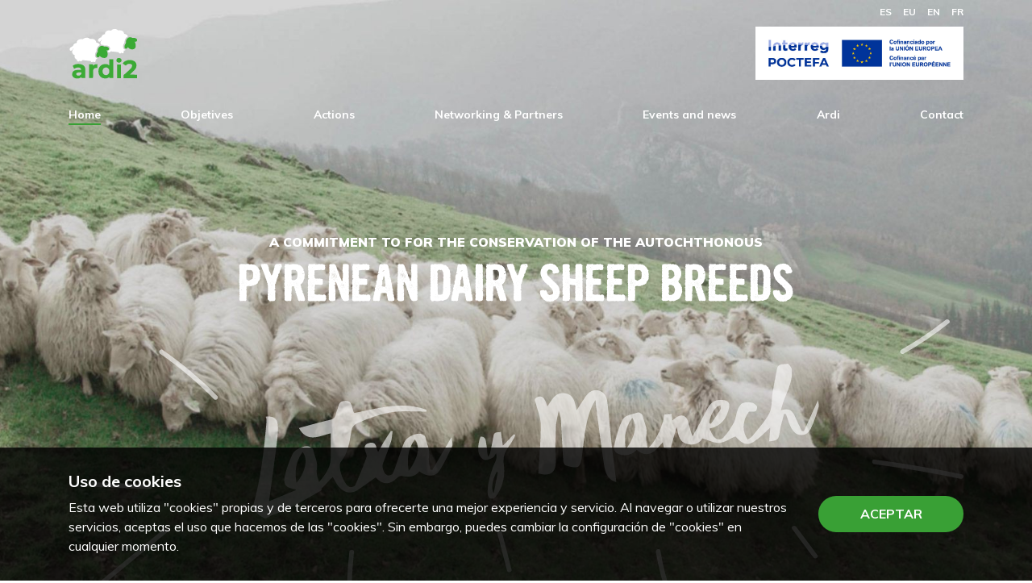

--- FILE ---
content_type: text/html; charset=UTF-8
request_url: http://ardiproject.com/en/
body_size: 7722
content:
<!DOCTYPE html>
<html lang="en-US">
<head>
<meta charset="UTF-8">
<meta name="viewport" content="width=device-width,initial-scale=1,maximum-scale=1,shrink-to-fit=no">
<meta name='robots' content='index, follow, max-image-preview:large, max-snippet:-1, max-video-preview:-1' />
<link rel="alternate" href="http://ardiproject.com/es/" hreflang="es" />
<link rel="alternate" href="http://ardiproject.com/eu/" hreflang="eu" />
<link rel="alternate" href="http://ardiproject.com/en/" hreflang="en" />
<link rel="alternate" href="http://ardiproject.com/fr/" hreflang="fr" />
<link rel="alternate" href="http://ardiproject.com/" hreflang="x-default" />

	<!-- This site is optimized with the Yoast SEO plugin v26.7 - https://yoast.com/wordpress/plugins/seo/ -->
	<title>Genetic management for sheep of breed Latxa and Manech | Ardi project</title>
	<meta name="description" content="Project to advance towards common management of the different genetic improvement programmes of the autochthonous pyrenean dairy sheep breeds." />
	<link rel="canonical" href="http://ardiproject.com/en/" />
	<meta property="og:locale" content="en_US" />
	<meta property="og:locale:alternate" content="es_ES" />
	<meta property="og:locale:alternate" content="eu_ES" />
	<meta property="og:locale:alternate" content="fr_FR" />
	<meta property="og:type" content="website" />
	<meta property="og:title" content="Genetic management for sheep of breed Latxa and Manech | Ardi project" />
	<meta property="og:description" content="Project to advance towards common management of the different genetic improvement programmes of the autochthonous pyrenean dairy sheep breeds." />
	<meta property="og:url" content="http://ardiproject.com/en/" />
	<meta property="og:site_name" content="Ardi2" />
	<meta property="article:modified_time" content="2024-07-09T14:48:05+00:00" />
	<meta name="twitter:card" content="summary_large_image" />
	<script type="application/ld+json" class="yoast-schema-graph">{"@context":"https://schema.org","@graph":[{"@type":"WebPage","@id":"http://ardiproject.com/en/","url":"http://ardiproject.com/en/","name":"Genetic management for sheep of breed Latxa and Manech | Ardi project","isPartOf":{"@id":"http://ardiproject.com/en/#website"},"datePublished":"2024-06-24T09:27:38+00:00","dateModified":"2024-07-09T14:48:05+00:00","description":"Project to advance towards common management of the different genetic improvement programmes of the autochthonous pyrenean dairy sheep breeds.","breadcrumb":{"@id":"http://ardiproject.com/en/#breadcrumb"},"inLanguage":"en-US","potentialAction":[{"@type":"ReadAction","target":["http://ardiproject.com/en/"]}]},{"@type":"BreadcrumbList","@id":"http://ardiproject.com/en/#breadcrumb","itemListElement":[{"@type":"ListItem","position":1,"name":"Portada"}]},{"@type":"WebSite","@id":"http://ardiproject.com/en/#website","url":"http://ardiproject.com/en/","name":"Ardi2","description":"","potentialAction":[{"@type":"SearchAction","target":{"@type":"EntryPoint","urlTemplate":"http://ardiproject.com/en/?s={search_term_string}"},"query-input":{"@type":"PropertyValueSpecification","valueRequired":true,"valueName":"search_term_string"}}],"inLanguage":"en-US"}]}</script>
	<!-- / Yoast SEO plugin. -->


<link rel='dns-prefetch' href='//cdnjs.cloudflare.com' />
<link rel='dns-prefetch' href='//fonts.googleapis.com' />
<style id='wp-img-auto-sizes-contain-inline-css' type='text/css'>
img:is([sizes=auto i],[sizes^="auto," i]){contain-intrinsic-size:3000px 1500px}
/*# sourceURL=wp-img-auto-sizes-contain-inline-css */
</style>
<style id='wp-block-library-inline-css' type='text/css'>
:root{--wp-block-synced-color:#7a00df;--wp-block-synced-color--rgb:122,0,223;--wp-bound-block-color:var(--wp-block-synced-color);--wp-editor-canvas-background:#ddd;--wp-admin-theme-color:#007cba;--wp-admin-theme-color--rgb:0,124,186;--wp-admin-theme-color-darker-10:#006ba1;--wp-admin-theme-color-darker-10--rgb:0,107,160.5;--wp-admin-theme-color-darker-20:#005a87;--wp-admin-theme-color-darker-20--rgb:0,90,135;--wp-admin-border-width-focus:2px}@media (min-resolution:192dpi){:root{--wp-admin-border-width-focus:1.5px}}.wp-element-button{cursor:pointer}:root .has-very-light-gray-background-color{background-color:#eee}:root .has-very-dark-gray-background-color{background-color:#313131}:root .has-very-light-gray-color{color:#eee}:root .has-very-dark-gray-color{color:#313131}:root .has-vivid-green-cyan-to-vivid-cyan-blue-gradient-background{background:linear-gradient(135deg,#00d084,#0693e3)}:root .has-purple-crush-gradient-background{background:linear-gradient(135deg,#34e2e4,#4721fb 50%,#ab1dfe)}:root .has-hazy-dawn-gradient-background{background:linear-gradient(135deg,#faaca8,#dad0ec)}:root .has-subdued-olive-gradient-background{background:linear-gradient(135deg,#fafae1,#67a671)}:root .has-atomic-cream-gradient-background{background:linear-gradient(135deg,#fdd79a,#004a59)}:root .has-nightshade-gradient-background{background:linear-gradient(135deg,#330968,#31cdcf)}:root .has-midnight-gradient-background{background:linear-gradient(135deg,#020381,#2874fc)}:root{--wp--preset--font-size--normal:16px;--wp--preset--font-size--huge:42px}.has-regular-font-size{font-size:1em}.has-larger-font-size{font-size:2.625em}.has-normal-font-size{font-size:var(--wp--preset--font-size--normal)}.has-huge-font-size{font-size:var(--wp--preset--font-size--huge)}.has-text-align-center{text-align:center}.has-text-align-left{text-align:left}.has-text-align-right{text-align:right}.has-fit-text{white-space:nowrap!important}#end-resizable-editor-section{display:none}.aligncenter{clear:both}.items-justified-left{justify-content:flex-start}.items-justified-center{justify-content:center}.items-justified-right{justify-content:flex-end}.items-justified-space-between{justify-content:space-between}.screen-reader-text{border:0;clip-path:inset(50%);height:1px;margin:-1px;overflow:hidden;padding:0;position:absolute;width:1px;word-wrap:normal!important}.screen-reader-text:focus{background-color:#ddd;clip-path:none;color:#444;display:block;font-size:1em;height:auto;left:5px;line-height:normal;padding:15px 23px 14px;text-decoration:none;top:5px;width:auto;z-index:100000}html :where(.has-border-color){border-style:solid}html :where([style*=border-top-color]){border-top-style:solid}html :where([style*=border-right-color]){border-right-style:solid}html :where([style*=border-bottom-color]){border-bottom-style:solid}html :where([style*=border-left-color]){border-left-style:solid}html :where([style*=border-width]){border-style:solid}html :where([style*=border-top-width]){border-top-style:solid}html :where([style*=border-right-width]){border-right-style:solid}html :where([style*=border-bottom-width]){border-bottom-style:solid}html :where([style*=border-left-width]){border-left-style:solid}html :where(img[class*=wp-image-]){height:auto;max-width:100%}:where(figure){margin:0 0 1em}html :where(.is-position-sticky){--wp-admin--admin-bar--position-offset:var(--wp-admin--admin-bar--height,0px)}@media screen and (max-width:600px){html :where(.is-position-sticky){--wp-admin--admin-bar--position-offset:0px}}

/*# sourceURL=wp-block-library-inline-css */
</style><style id='global-styles-inline-css' type='text/css'>
:root{--wp--preset--aspect-ratio--square: 1;--wp--preset--aspect-ratio--4-3: 4/3;--wp--preset--aspect-ratio--3-4: 3/4;--wp--preset--aspect-ratio--3-2: 3/2;--wp--preset--aspect-ratio--2-3: 2/3;--wp--preset--aspect-ratio--16-9: 16/9;--wp--preset--aspect-ratio--9-16: 9/16;--wp--preset--color--black: #000000;--wp--preset--color--cyan-bluish-gray: #abb8c3;--wp--preset--color--white: #ffffff;--wp--preset--color--pale-pink: #f78da7;--wp--preset--color--vivid-red: #cf2e2e;--wp--preset--color--luminous-vivid-orange: #ff6900;--wp--preset--color--luminous-vivid-amber: #fcb900;--wp--preset--color--light-green-cyan: #7bdcb5;--wp--preset--color--vivid-green-cyan: #00d084;--wp--preset--color--pale-cyan-blue: #8ed1fc;--wp--preset--color--vivid-cyan-blue: #0693e3;--wp--preset--color--vivid-purple: #9b51e0;--wp--preset--gradient--vivid-cyan-blue-to-vivid-purple: linear-gradient(135deg,rgb(6,147,227) 0%,rgb(155,81,224) 100%);--wp--preset--gradient--light-green-cyan-to-vivid-green-cyan: linear-gradient(135deg,rgb(122,220,180) 0%,rgb(0,208,130) 100%);--wp--preset--gradient--luminous-vivid-amber-to-luminous-vivid-orange: linear-gradient(135deg,rgb(252,185,0) 0%,rgb(255,105,0) 100%);--wp--preset--gradient--luminous-vivid-orange-to-vivid-red: linear-gradient(135deg,rgb(255,105,0) 0%,rgb(207,46,46) 100%);--wp--preset--gradient--very-light-gray-to-cyan-bluish-gray: linear-gradient(135deg,rgb(238,238,238) 0%,rgb(169,184,195) 100%);--wp--preset--gradient--cool-to-warm-spectrum: linear-gradient(135deg,rgb(74,234,220) 0%,rgb(151,120,209) 20%,rgb(207,42,186) 40%,rgb(238,44,130) 60%,rgb(251,105,98) 80%,rgb(254,248,76) 100%);--wp--preset--gradient--blush-light-purple: linear-gradient(135deg,rgb(255,206,236) 0%,rgb(152,150,240) 100%);--wp--preset--gradient--blush-bordeaux: linear-gradient(135deg,rgb(254,205,165) 0%,rgb(254,45,45) 50%,rgb(107,0,62) 100%);--wp--preset--gradient--luminous-dusk: linear-gradient(135deg,rgb(255,203,112) 0%,rgb(199,81,192) 50%,rgb(65,88,208) 100%);--wp--preset--gradient--pale-ocean: linear-gradient(135deg,rgb(255,245,203) 0%,rgb(182,227,212) 50%,rgb(51,167,181) 100%);--wp--preset--gradient--electric-grass: linear-gradient(135deg,rgb(202,248,128) 0%,rgb(113,206,126) 100%);--wp--preset--gradient--midnight: linear-gradient(135deg,rgb(2,3,129) 0%,rgb(40,116,252) 100%);--wp--preset--font-size--small: 13px;--wp--preset--font-size--medium: 20px;--wp--preset--font-size--large: 36px;--wp--preset--font-size--x-large: 42px;--wp--preset--spacing--20: 0.44rem;--wp--preset--spacing--30: 0.67rem;--wp--preset--spacing--40: 1rem;--wp--preset--spacing--50: 1.5rem;--wp--preset--spacing--60: 2.25rem;--wp--preset--spacing--70: 3.38rem;--wp--preset--spacing--80: 5.06rem;--wp--preset--shadow--natural: 6px 6px 9px rgba(0, 0, 0, 0.2);--wp--preset--shadow--deep: 12px 12px 50px rgba(0, 0, 0, 0.4);--wp--preset--shadow--sharp: 6px 6px 0px rgba(0, 0, 0, 0.2);--wp--preset--shadow--outlined: 6px 6px 0px -3px rgb(255, 255, 255), 6px 6px rgb(0, 0, 0);--wp--preset--shadow--crisp: 6px 6px 0px rgb(0, 0, 0);}:where(.is-layout-flex){gap: 0.5em;}:where(.is-layout-grid){gap: 0.5em;}body .is-layout-flex{display: flex;}.is-layout-flex{flex-wrap: wrap;align-items: center;}.is-layout-flex > :is(*, div){margin: 0;}body .is-layout-grid{display: grid;}.is-layout-grid > :is(*, div){margin: 0;}:where(.wp-block-columns.is-layout-flex){gap: 2em;}:where(.wp-block-columns.is-layout-grid){gap: 2em;}:where(.wp-block-post-template.is-layout-flex){gap: 1.25em;}:where(.wp-block-post-template.is-layout-grid){gap: 1.25em;}.has-black-color{color: var(--wp--preset--color--black) !important;}.has-cyan-bluish-gray-color{color: var(--wp--preset--color--cyan-bluish-gray) !important;}.has-white-color{color: var(--wp--preset--color--white) !important;}.has-pale-pink-color{color: var(--wp--preset--color--pale-pink) !important;}.has-vivid-red-color{color: var(--wp--preset--color--vivid-red) !important;}.has-luminous-vivid-orange-color{color: var(--wp--preset--color--luminous-vivid-orange) !important;}.has-luminous-vivid-amber-color{color: var(--wp--preset--color--luminous-vivid-amber) !important;}.has-light-green-cyan-color{color: var(--wp--preset--color--light-green-cyan) !important;}.has-vivid-green-cyan-color{color: var(--wp--preset--color--vivid-green-cyan) !important;}.has-pale-cyan-blue-color{color: var(--wp--preset--color--pale-cyan-blue) !important;}.has-vivid-cyan-blue-color{color: var(--wp--preset--color--vivid-cyan-blue) !important;}.has-vivid-purple-color{color: var(--wp--preset--color--vivid-purple) !important;}.has-black-background-color{background-color: var(--wp--preset--color--black) !important;}.has-cyan-bluish-gray-background-color{background-color: var(--wp--preset--color--cyan-bluish-gray) !important;}.has-white-background-color{background-color: var(--wp--preset--color--white) !important;}.has-pale-pink-background-color{background-color: var(--wp--preset--color--pale-pink) !important;}.has-vivid-red-background-color{background-color: var(--wp--preset--color--vivid-red) !important;}.has-luminous-vivid-orange-background-color{background-color: var(--wp--preset--color--luminous-vivid-orange) !important;}.has-luminous-vivid-amber-background-color{background-color: var(--wp--preset--color--luminous-vivid-amber) !important;}.has-light-green-cyan-background-color{background-color: var(--wp--preset--color--light-green-cyan) !important;}.has-vivid-green-cyan-background-color{background-color: var(--wp--preset--color--vivid-green-cyan) !important;}.has-pale-cyan-blue-background-color{background-color: var(--wp--preset--color--pale-cyan-blue) !important;}.has-vivid-cyan-blue-background-color{background-color: var(--wp--preset--color--vivid-cyan-blue) !important;}.has-vivid-purple-background-color{background-color: var(--wp--preset--color--vivid-purple) !important;}.has-black-border-color{border-color: var(--wp--preset--color--black) !important;}.has-cyan-bluish-gray-border-color{border-color: var(--wp--preset--color--cyan-bluish-gray) !important;}.has-white-border-color{border-color: var(--wp--preset--color--white) !important;}.has-pale-pink-border-color{border-color: var(--wp--preset--color--pale-pink) !important;}.has-vivid-red-border-color{border-color: var(--wp--preset--color--vivid-red) !important;}.has-luminous-vivid-orange-border-color{border-color: var(--wp--preset--color--luminous-vivid-orange) !important;}.has-luminous-vivid-amber-border-color{border-color: var(--wp--preset--color--luminous-vivid-amber) !important;}.has-light-green-cyan-border-color{border-color: var(--wp--preset--color--light-green-cyan) !important;}.has-vivid-green-cyan-border-color{border-color: var(--wp--preset--color--vivid-green-cyan) !important;}.has-pale-cyan-blue-border-color{border-color: var(--wp--preset--color--pale-cyan-blue) !important;}.has-vivid-cyan-blue-border-color{border-color: var(--wp--preset--color--vivid-cyan-blue) !important;}.has-vivid-purple-border-color{border-color: var(--wp--preset--color--vivid-purple) !important;}.has-vivid-cyan-blue-to-vivid-purple-gradient-background{background: var(--wp--preset--gradient--vivid-cyan-blue-to-vivid-purple) !important;}.has-light-green-cyan-to-vivid-green-cyan-gradient-background{background: var(--wp--preset--gradient--light-green-cyan-to-vivid-green-cyan) !important;}.has-luminous-vivid-amber-to-luminous-vivid-orange-gradient-background{background: var(--wp--preset--gradient--luminous-vivid-amber-to-luminous-vivid-orange) !important;}.has-luminous-vivid-orange-to-vivid-red-gradient-background{background: var(--wp--preset--gradient--luminous-vivid-orange-to-vivid-red) !important;}.has-very-light-gray-to-cyan-bluish-gray-gradient-background{background: var(--wp--preset--gradient--very-light-gray-to-cyan-bluish-gray) !important;}.has-cool-to-warm-spectrum-gradient-background{background: var(--wp--preset--gradient--cool-to-warm-spectrum) !important;}.has-blush-light-purple-gradient-background{background: var(--wp--preset--gradient--blush-light-purple) !important;}.has-blush-bordeaux-gradient-background{background: var(--wp--preset--gradient--blush-bordeaux) !important;}.has-luminous-dusk-gradient-background{background: var(--wp--preset--gradient--luminous-dusk) !important;}.has-pale-ocean-gradient-background{background: var(--wp--preset--gradient--pale-ocean) !important;}.has-electric-grass-gradient-background{background: var(--wp--preset--gradient--electric-grass) !important;}.has-midnight-gradient-background{background: var(--wp--preset--gradient--midnight) !important;}.has-small-font-size{font-size: var(--wp--preset--font-size--small) !important;}.has-medium-font-size{font-size: var(--wp--preset--font-size--medium) !important;}.has-large-font-size{font-size: var(--wp--preset--font-size--large) !important;}.has-x-large-font-size{font-size: var(--wp--preset--font-size--x-large) !important;}
/*# sourceURL=global-styles-inline-css */
</style>

<style id='classic-theme-styles-inline-css' type='text/css'>
/*! This file is auto-generated */
.wp-block-button__link{color:#fff;background-color:#32373c;border-radius:9999px;box-shadow:none;text-decoration:none;padding:calc(.667em + 2px) calc(1.333em + 2px);font-size:1.125em}.wp-block-file__button{background:#32373c;color:#fff;text-decoration:none}
/*# sourceURL=/wp-includes/css/classic-themes.min.css */
</style>
<link rel='stylesheet' id='aos-css' href='https://cdnjs.cloudflare.com/ajax/libs/aos/2.3.3/aos.css' type='text/css' media='all' />
<link rel='stylesheet' id='google-font-css' href='https://fonts.googleapis.com/css?family=Muli:400,600,700,900' type='text/css' media='all' />
<link rel='stylesheet' id='bootstrap-css' href='https://cdnjs.cloudflare.com/ajax/libs/twitter-bootstrap/4.1.3/css/bootstrap.min.css' type='text/css' media='all' />
<link rel='stylesheet' id='style-css' href='http://ardiproject.com/wp-content/themes/ardi/style.css' type='text/css' media='all' />
<link rel='shortlink' href='http://ardiproject.com/' />
<link rel="icon" href="http://ardiproject.com/wp-content/uploads/cropped-favicon-4-32x32.png" sizes="32x32" />
<link rel="icon" href="http://ardiproject.com/wp-content/uploads/cropped-favicon-4-192x192.png" sizes="192x192" />
<link rel="apple-touch-icon" href="http://ardiproject.com/wp-content/uploads/cropped-favicon-4-180x180.png" />
<meta name="msapplication-TileImage" content="http://ardiproject.com/wp-content/uploads/cropped-favicon-4-270x270.png" />
</head>
<body class="home wp-singular page-template page-template-template-home page-template-template-home-php page page-id-72 wp-theme-ardi">
<div id="wrap">         
<header id="header">
	<div class="container">
	<ul class="lang">	<li class="lang-item lang-item-4 lang-item-es lang-item-first"><a lang="es-ES" hreflang="es-ES" href="http://ardiproject.com/es/">es</a></li>
	<li class="lang-item lang-item-16 lang-item-eu"><a lang="eu" hreflang="eu" href="http://ardiproject.com/eu/">eu</a></li>
	<li class="lang-item lang-item-8 lang-item-en current-lang"><a lang="en-US" hreflang="en-US" href="http://ardiproject.com/en/" aria-current="true">en</a></li>
	<li class="lang-item lang-item-12 lang-item-fr"><a lang="fr-FR" hreflang="fr-FR" href="http://ardiproject.com/fr/">fr</a></li>
</ul>
		<div class="d-flex align-items-center">
			<a class="mr-auto" href="http://ardiproject.com/en/">
				<img src="http://ardiproject.com/wp-content/themes/ardi/img/logoardi2.svg" width="86" height="72" alt="">
			</a>
			<span class="icon-menu" onclick="body.classList.add('show-menu')"></span>
			<span class="icon-close" onclick="body.classList.remove('show-menu')"></span>
			<a href="https://www.poctefa.eu/" target="_blank"><img class="logos" src="http://ardiproject.com/wp-content/uploads/logooficial.png" width="258" height="66" alt=""></a>
		</div>
		<ul id="menu-superior-en" class="menu"><li id="menu-item-108" class="menu-item menu-item-type-post_type menu-item-object-page menu-item-home current-menu-item page_item page-item-72 current_page_item menu-item-108"><a href="http://ardiproject.com/en/" aria-current="page">Home</a></li>
<li id="menu-item-625" class="menu-item menu-item-type-post_type menu-item-object-page menu-item-625"><a href="http://ardiproject.com/en/objetives/">Objetives</a></li>
<li id="menu-item-110" class="menu-item menu-item-type-post_type menu-item-object-page menu-item-110"><a href="http://ardiproject.com/en/actions/">Actions</a></li>
<li id="menu-item-111" class="menu-item menu-item-type-post_type menu-item-object-page menu-item-111"><a href="http://ardiproject.com/en/networking-partners/">Networking &#038; Partners</a></li>
<li id="menu-item-601" class="menu-item menu-item-type-post_type menu-item-object-page menu-item-601"><a href="http://ardiproject.com/en/events-and-news/">Events and news</a></li>
<li id="menu-item-109" class="menu-item menu-item-type-post_type menu-item-object-page menu-item-109"><a href="http://ardiproject.com/en/objetives-ardi/">Ardi</a></li>
<li id="menu-item-113" class="menu-item menu-item-type-post_type menu-item-object-page menu-item-113"><a href="http://ardiproject.com/en/contact/">Contact</a></li>
</ul>	</div>
</header>
<main id="home">
	<div class="heading">
		<div class="container">
			<p data-aos="fade-up" data-aos-delay="400">A commitment to for the conservation of the autochthonous</p>
			<h1 class="title title-lg" data-aos="fade-up" data-aos-delay="400">pyrenean dairy sheep breeds</h1>
			<img data-aos="fade-up" data-aos-delay="600" src="http://ardiproject.com/wp-content/themes/ardi/img/home.svg" alt="">
			<div class="scroll" onclick="$('html,body').animate({scrollTop:$('#down').offset().top})"><i class="icon-scroll"></i>Scroll</div>
		</div>
	</div>
	<div id="down" class="section1">
		<div class="container">
			<div class="row mb-4">
				<div class="col-md-5">
					<i class="icon-sheep"></i>
					<h3 class="title title-md">Ardi2 Project</h3>
					<p><span lang="en-US">Dairy sheep farming has undeniable economic, social, and environmental value in the Spanish and French Pyrenees. The exploitation of native sheep breeds such as Latxa and Manech has been separated over time by geographical and administrative barriers, leading to the implementation of independent genetic improvement programs at different rates.</span></p>
<p><span lang="en-US">In the previous project, ARDI, we worked on the unification of breeding programs and methodologies, and as a result, an EEIG (European Economic Interest Grouping), ARTALDEAN, was created between farmers on both sides of the border. Within ARDI2, we will give it content that will make it a reference in the implementation of improvement programs in the territory. The results of ARDI2 will strengthen the dairy sheep farming sector on both sides of the border and will allow sheep farmers and the territory to benefit from improved competitiveness of the Latxa and Manech breeds.</span></p>
				</div>
				<div class="col-md-7">
					<div class="row row-sm" id="aos-images">
						<div class="col-4">
							<img data-aos="zoom-in" data-aos-anchor="#aos-images" data-aos-delay="0" class="mb-3" src="http://ardiproject.com/wp-content/themes/ardi/img/home1.jpg" alt="">
							<img data-aos="zoom-in" data-aos-anchor="#aos-images" data-aos-delay="600" class="mb-3" src="http://ardiproject.com/wp-content/themes/ardi/img/home2.jpg" alt="">
						</div>
						<div class="col-4 d-flex align-items-center">
							<img data-aos="zoom-in" data-aos-anchor="#aos-images" data-aos-delay="200" class="mb-3" src="http://ardiproject.com/wp-content/themes/ardi/img/home3.jpg" alt="">
						</div>
						<div class="col-4 d-flex align-items-end">
							<img data-aos="zoom-in" data-aos-anchor="#aos-images" data-aos-delay="400" class="mb-3" src="http://ardiproject.com/wp-content/themes/ardi/img/home4.jpg" alt="">
						</div>
					</div>
				</div>
			</div>
			<div class="row">
				<div class="col-md-6">
					<div class="item1">
						<div class="img mb-4">
							<img src="http://ardiproject.com/wp-content/themes/ardi/img/home5.jpg" alt="">
							<h4 class="title title-lg" data-aos="fade-left">Objectives</h4>
						</div>
<p><a class="link" href="http://ardiproject.com/en/objetives/">See objectives <i class="icon-next ml-1"></i></a></p>					</div>
				</div>
				<div class="col-md-6">
					<div class="item2">
						<div class="img mb-4">
							<img src="http://ardiproject.com/wp-content/themes/ardi/img/home6.png" alt="">
							<h4 class="title title-lg" data-aos="fade-right">Actions</h4>
						</div>
						<p><a class="link" href="http://ardiproject.com/en/actions/">View Actions <i class="icon-next ml-1"></i></a></p>					</div>
				</div>
			</div>
		</div>
	</div>
	<div class="section2">
		<div class="container">
			<h2 class="title title-lg title-alt"><span>Events</span> <small>and news</small></h2>
			<div class="row row-sm" id="aos-events">
								<article class="col-sm-6" data-aos="fade-up" data-aos-anchor="#aos-events" data-aos-delay="0">
					<a href="http://ardiproject.com/en/launch-of-the-ardi2-project/"><img width="360" height="240" src="http://ardiproject.com/wp-content/uploads/01-360x240.jpg" class="attachment-thumbnail size-thumbnail wp-post-image" alt="" decoding="async" loading="lazy" /></a>
					<div class="box">
						<h3>Launch of the ARDI2 project</h3>
						<div class="meta">
							<span>24/06/2024</span>
							<a href="http://ardiproject.com/en/launch-of-the-ardi2-project/">See more <i class="icon-next ml-1"></i></a>
						</div>
					</div>
				</article>
								<article class="col-sm-6" data-aos="fade-up" data-aos-anchor="#aos-events" data-aos-delay="200">
					<a href="http://ardiproject.com/en/genetic-improvement-to-conserve-and-protect-milk-production-of-latxa-manech-and-basco-bearnesa-sheep/"><img width="360" height="240" src="http://ardiproject.com/wp-content/uploads/210930-ARDI-NEIKER_41b-360x240.jpg" class="attachment-thumbnail size-thumbnail wp-post-image" alt="" decoding="async" loading="lazy" srcset="http://ardiproject.com/wp-content/uploads/210930-ARDI-NEIKER_41b-360x240.jpg 360w, http://ardiproject.com/wp-content/uploads/210930-ARDI-NEIKER_41b-768x512.jpg 768w, http://ardiproject.com/wp-content/uploads/210930-ARDI-NEIKER_41b-1024x683.jpg 1024w, http://ardiproject.com/wp-content/uploads/210930-ARDI-NEIKER_41b-1536x1024.jpg 1536w, http://ardiproject.com/wp-content/uploads/210930-ARDI-NEIKER_41b.jpg 1800w" sizes="auto, (max-width: 360px) 100vw, 360px" /></a>
					<div class="box">
						<h3>Genetic improvement to conserve and protect milk production of Latxa, Manech and Basco-Bearnesa sheep.</h3>
						<div class="meta">
							<span>04/10/2021</span>
							<a href="http://ardiproject.com/en/genetic-improvement-to-conserve-and-protect-milk-production-of-latxa-manech-and-basco-bearnesa-sheep/">See more <i class="icon-next ml-1"></i></a>
						</div>
					</div>
				</article>
								<article class="col-sm-6" data-aos="fade-up" data-aos-anchor="#aos-events" data-aos-delay="400">
					<a href="http://ardiproject.com/en/ardi-project-presentation-of-results/"><img width="360" height="240" src="http://ardiproject.com/wp-content/uploads/1905NeikerArkaute_197b-360x240.jpg" class="attachment-thumbnail size-thumbnail wp-post-image" alt="" decoding="async" loading="lazy" srcset="http://ardiproject.com/wp-content/uploads/1905NeikerArkaute_197b-360x240.jpg 360w, http://ardiproject.com/wp-content/uploads/1905NeikerArkaute_197b-768x512.jpg 768w, http://ardiproject.com/wp-content/uploads/1905NeikerArkaute_197b-1024x682.jpg 1024w, http://ardiproject.com/wp-content/uploads/1905NeikerArkaute_197b-1536x1024.jpg 1536w, http://ardiproject.com/wp-content/uploads/1905NeikerArkaute_197b.jpg 1577w" sizes="auto, (max-width: 360px) 100vw, 360px" /></a>
					<div class="box">
						<h3>Ardi project: presentation of results</h3>
						<div class="meta">
							<span>17/09/2021</span>
							<a href="http://ardiproject.com/en/ardi-project-presentation-of-results/">See more <i class="icon-next ml-1"></i></a>
						</div>
					</div>
				</article>
								<article class="col-sm-6" data-aos="fade-up" data-aos-anchor="#aos-events" data-aos-delay="600">
					<a href="http://ardiproject.com/en/advancing-towards-the-final-stage-of-ardi/"><img width="360" height="240" src="http://ardiproject.com/wp-content/uploads/1905NeikerArkaute_222b-360x240.jpg" class="attachment-thumbnail size-thumbnail wp-post-image" alt="" decoding="async" loading="lazy" /></a>
					<div class="box">
						<h3>Advancing towards the final stage of Ardi</h3>
						<div class="meta">
							<span>19/05/2021</span>
							<a href="http://ardiproject.com/en/advancing-towards-the-final-stage-of-ardi/">See more <i class="icon-next ml-1"></i></a>
						</div>
					</div>
				</article>
							</div>
		</div>
	</div>
</main>
<footer id="footer">
	<div class="social">
		<div class="container">
			<h4 class="text-uppercase">Share the project in</h4>
			<ul>
				<li><a target="_blank" href="https://www.facebook.com/sharer/sharer.php?u=http://ardiproject.com/en/"><img alt="Cambiar imagen"  onmouseout="this.src='http://ardiproject.com/wp-content/uploads/fb.png';" onmouseover="this.src='http://ardiproject.com/wp-content/uploads/fb_over.png';" src="http://ardiproject.com/wp-content/uploads/fb.png" /></a></li>
				<a target="_blank" href="https://www.linkedin.com/shareArticle?url=http://ardiproject.com/en/"><img alt="Cambiar imagen"  onmouseout="this.src='http://ardiproject.com/wp-content/uploads/in.png';" onmouseover="this.src='http://ardiproject.com/wp-content/uploads/in_over.png';" src="http://ardiproject.com/wp-content/uploads/in.png" /></a></li>
				<li><a target="_blank" href="https://x.com/intent/post?text=Proyecto Ardi&amp;url=http://ardiproject.com/en/"><img alt="Cambiar imagen"  onmouseout="this.src='http://ardiproject.com/wp-content/uploads/x.png';" onmouseover="this.src='http://ardiproject.com/wp-content/uploads/x_over.png';" src="http://ardiproject.com/wp-content/uploads/x.png" /></a></li>
			</ul>
		</div>
	</div>
		<div class="container">
			<div class="social" >
				<img src="http://ardiproject.com/wp-content/uploads/logos_pie.png" />
			</div>
		</div>
				
				
	<div class="info">
		<div class="container">
			
		
			<div class="row">
				<div class="col-md-7">
					<ul id="menu-superior-en-1" class="menu"><li class="menu-item menu-item-type-post_type menu-item-object-page menu-item-home current-menu-item page_item page-item-72 current_page_item menu-item-108"><a href="http://ardiproject.com/en/" aria-current="page">Home</a></li>
<li class="menu-item menu-item-type-post_type menu-item-object-page menu-item-625"><a href="http://ardiproject.com/en/objetives/">Objetives</a></li>
<li class="menu-item menu-item-type-post_type menu-item-object-page menu-item-110"><a href="http://ardiproject.com/en/actions/">Actions</a></li>
<li class="menu-item menu-item-type-post_type menu-item-object-page menu-item-111"><a href="http://ardiproject.com/en/networking-partners/">Networking &#038; Partners</a></li>
<li class="menu-item menu-item-type-post_type menu-item-object-page menu-item-601"><a href="http://ardiproject.com/en/events-and-news/">Events and news</a></li>
<li class="menu-item menu-item-type-post_type menu-item-object-page menu-item-109"><a href="http://ardiproject.com/en/objetives-ardi/">Ardi</a></li>
<li class="menu-item menu-item-type-post_type menu-item-object-page menu-item-113"><a href="http://ardiproject.com/en/contact/">Contact</a></li>
</ul>				</div>
				<div class="col-md-5">
					<ul>
						<li>Campus Agroalimentario de Arkaute.</li>
						<li>Vitoria-Gasteiz (ARABA)</li>
						<li><a href="tel:+34945121313">(+34) 945 12 13 13</a> / Fax: <a href="tel:+34945281422">(+34) 945 28 14 22</a></li>
						<li><a href="mailto:eugarte@neiker.eus">eugarte@neiker.eus</a></li>
						<li><a target="_blank" href="http://www.neiker.eus">www.neiker.eus</a></li>
					</ul>
				</div>
			</div>
		</div>
	</div>
	<div class="copy">
		<div class="container">
			<p>&copy; NEIKER. All rights reserved. <a href="http://ardiproject.com/en/legal-notice/">Legal notice</a></p>
		</div>
	</div>
	<div class="copy">
		<div class="container">
			<p class="has-text-align-center"><span style="font-size:8.5px;color:#AAAAAA">The project ARDI2 has been 65% co-financed by the European Union through the Interreg VI-A Spain-France-Andorra Program (POCTEFA 2021-2027). The objective of POCTEFA is to strengthen the economic and social integration of the Spain-France-Andorra border area. </span></p>
		</div>
	</div>
</footer>
<div id="cookies">
	<div class="container">
		<div>
			<h5>Uso de cookies</h5>
			<p>Esta web utiliza "cookies" propias y de terceros para ofrecerte una mejor experiencia y servicio. Al navegar o utilizar nuestros servicios, aceptas el uso que hacemos de las "cookies". Sin embargo, puedes cambiar la configuración de "cookies" en cualquier momento.</p>
		</div>
		<p>
			<a class="btn btn-green" onclick="document.cookie='cookies=true;max-age=31536000;path=/';document.body.classList.remove('show-cookies')">Aceptar</a>
		</p>
	</div>
</div>
</div>
<script type="speculationrules">
{"prefetch":[{"source":"document","where":{"and":[{"href_matches":"/*"},{"not":{"href_matches":["/wp-*.php","/wp-admin/*","/wp-content/uploads/*","/wp-content/*","/wp-content/plugins/*","/wp-content/themes/ardi/*","/*\\?(.+)"]}},{"not":{"selector_matches":"a[rel~=\"nofollow\"]"}},{"not":{"selector_matches":".no-prefetch, .no-prefetch a"}}]},"eagerness":"conservative"}]}
</script>
<script type="text/javascript" src="https://cdnjs.cloudflare.com/ajax/libs/jquery/3.3.1/jquery.min.js" id="jquery-js"></script>
<script type="text/javascript" src="https://cdnjs.cloudflare.com/ajax/libs/aos/2.3.3/aos.js" id="aos-js"></script>
<script>
if(document.cookie.indexOf('cookies=true')==-1) document.body.classList.add('show-cookies');
AOS.init({once:true});
</script>
	<!-- Global site tag (gtag.js) - Google Analytics -->
	<script async src="https://www.googletagmanager.com/gtag/js?id=UA-120789704-1"></script>
	<script>
	window.dataLayer = window.dataLayer || [];
	function gtag(){dataLayer.push(arguments);}
	gtag('js', new Date());
	gtag('config', 'UA-120789704-1');
	</script>

</body>
</html>


--- FILE ---
content_type: text/css
request_url: http://ardiproject.com/wp-content/themes/ardi/style.css
body_size: 3230
content:
/*
Theme Name:Ardi
Author:Maente
Version:1.0
License:GNU General Public License v2 or later
License URI:http://www.gnu.org/licenses/gpl-2.0.html
Text Domain:ardi
*/

@font-face{
font-family:'Growly Grin';
src:url('fonts/growly-grin.woff2') format('woff2'),url('fonts/growly-grin.woff') format('woff');
font-style:normal;
font-weight:400;
}
@font-face{
font-family:'The Wayfaring Font Duo';
src:url('fonts/the-wayfaring-font-duo.woff2') format('woff2'),url('fonts/the-wayfaring-font-duo.woff') format('woff');
font-style:normal;
font-weight:400;
}
@font-face{
font-family:'icomoon';
src:url('fonts/icomoon.woff') format('woff');
font-style:normal;
font-weight:normal;
}
[class^="icon-"],[class*=" icon-"]{
font-family:'icomoon';
font-weight:normal;
font-style:normal;
line-height:1;
}
.icon-close:before{content:"\e909";}
.icon-menu:before{content:"\e90a";}
.icon-clock:before{content:"\e900";}
.icon-facebook:before{content:"\e901";}
.icon-linkedin:before{content:"\e902";}
.icon-logos:before{content:"\e903";}
.icon-next:before{content:"\e904";}
.icon-scroll:before{content:"\e905";}
.icon-share:before{content:"\e906";}
.icon-sheep:before{content:"\e907";}
.icon-twitter:before{content:"\e908";}

/* GENERAL
******************************************************************************************/
html{-webkit-font-smoothing:antialiased;-moz-osx-font-smoothing:grayscale;}
body{font-family:'Muli',sans-serif;color:#524F59;}
img{max-width:100%;height:auto;}
h1,h2,h3,h4,h5,h6{font-weight:700;}
a{color:inherit;}
a:hover{color:inherit;text-decoration:inherit;}
a,.btn,.form-control{transition:color .3s,background-color .3s,border-color .3s,opacity .3s;}
.icon-sheep{font-size:75px;color:#aaa;}
.form-control{border-radius:0;border-color:#808080;padding:20px;font-weight:700;font-size:14px;}
.form-control:focus{border-color:#39A035;box-shadow:none;}
.form-control::placeholder{color:#aaa;text-transform:uppercase;}
.btn{border:0;border-radius:45px;background:#39A035;color:#fff;padding:0 15px;line-height:45px;min-width:180px;text-transform:uppercase;font-weight:700;}
.btn:hover{background:#1F591C;color:#fff;}
.btn:disabled{background:#39A035;cursor:not-allowed;}
.title{font-family:'Growly Grin',sans-serif;font-weight:400;text-transform:uppercase;}
.title-lg{font-size:64px;}
.title-md{font-size:48px;}
.title-sm{font-size:32px;}
.title-alt{display:flex;flex-direction:column;align-items:center;}
.title-alt small{font-family:'The Wayfaring Font Duo';text-transform:none;font-size:80px;margin-top:-15px;position:relative;}
.heading{height:576px;background:#524F59 center;background-size:cover;position:relative;color:#fff;text-align:center;display:flex;align-items:center;}
.heading::after{content:'';position:absolute;left:0;right:0;bottom:-1px;pointer-events:none;height:45px;background:url(img/brush1.svg) center repeat-x;background-size:1920px 45px;}
.heading p{max-width:530px;margin:0 auto;font-weight:700;}
.heading .scroll{text-transform:uppercase;font-size:12px;font-weight:600;letter-spacing:2px;position:absolute;left:50%;bottom:90px;margin-left:-30px;width:60px;cursor:pointer;}
.heading .scroll i{font-size:30px;display:block;margin-bottom:13px;}
.aligncenter{display:block;margin:0 auto;}
.format a{color:#39A035;text-decoration:underline;}
.format a:hover{color:#1F591C;}
.row-sm{margin-left:-7.5px;margin-right:-7.5px;}
.row-sm>*{padding-left:7.5px;padding-right:7.5px;}
@media(min-width:992px){
.heading{height:768px;}
.title-alt span{text-indent:-120px;}
.title-alt small{text-indent:120px;}
.title-alt small::after{content:"\e907";font-family:'icomoon';color:#aaa;font-size:60px;position:absolute;right:45px;top:-60px;}
}
@media(min-width:1200px){
.heading{background-attachment:fixed;}
}

/* HEADER
******************************************************************************************/
#wrap{overflow:hidden;}
#header{position:absolute;top:0;left:0;right:0;z-index:9;color:#fff;}
#header .container{position:relative;}
#header .lang{list-style:none;padding:0;margin:0;text-align:right;}
#header .lang li{margin-left:10px;display:inline-block;}
#header .lang a{line-height:30px;text-transform:uppercase;font-size:12px;font-weight:700;}
#header small{display:none;font-size:12px;line-height:normal;width:162px;}
#header .logos{display:none;margin-left:30px;}
#header .icon-close{display:none;}
#header span{font-size:24px;cursor:pointer;}
#header .menu ul{display:none;}
#cookies{position:fixed;bottom:0;left:0;right:0;background:rgba(0,0,0,.8);color:#fff;z-index:3;padding:30px 0 15px;opacity:0;visibility:hidden;pointer-events:none;transition:.3s;}
.show-cookies #cookies{opacity:1;visibility:visible;pointer-events:auto;}
@media(max-width:991px){
#header .menu{position:absolute;padding:30px;background:#39A035;right:15px;top:90px;list-style:none;opacity:0;visibility:hidden;transition:.3s;font-size:18px;line-height:2;}
.show-menu #header .menu{opacity:1;visibility:visible;}
.show-menu #header .icon-close{display:block;}
.show-menu #header .icon-menu{display:none;}
}
@media(min-width:768px){
#cookies .container{display:flex;align-items:center;}
#cookies .btn{margin-left:30px;}
}
@media(min-width:992px){
#header span{display:none;}
#header small,#header .logos{display:block;}
#header .menu{list-style:none;padding:0;font-weight:700;font-size:14px;margin:30px 0 0;display:flex;justify-content:space-between;}
#header .menu a{border-bottom:2px solid transparent;padding-bottom:2px;}
#header .menu a:hover,#header .menu .current-menu-item a{border-bottom-color:#39A035;}
}

/* FOOTER
******************************************************************************************/
#footer{background:#524F59;color:rgba(255,255,255,.6);position:relative;}
#footer::after{content:'';position:absolute;left:0;right:0;top:-44px;height:45px;background:url(img/brush2.svg) center repeat-x;background-size:1920px 45px;}
#footer a:hover{color:#fff;}
#footer .social{padding:45px 0 30px;border-bottom:1px solid rgba(255,255,255,.1);text-align:center;}
#footer .social h4{font-size:16px;margin-bottom:30px;}
#footer .social ul{list-style:none;padding:0;display:flex;justify-content:center;font-size:50px;}
#footer .social li{margin:0 8px;}
#footer .social a{display:block;}
#footer .info{padding:45px 0 30px;border-bottom:1px solid rgba(255,255,255,.1);text-align:center;}
#footer .info .icon-logos{font-size:45px;display:block;text-align:center;margin-bottom:30px;}
#footer .info ul{list-style:none;padding:0;font-weight:600;font-size:14px;}
#footer .copy{padding:45px 0 30px;text-align:center;}
#footer .copy a{text-decoration:underline;}
@media(min-width:768px){
#footer .info .menu{column-count:2;}
#footer .info{text-align:left;}
}

/* HOME
******************************************************************************************/
#home .heading{height:640px;background-image:url(img/banner-home.jpg);}
#home .heading p{font-size:16px;font-weight:900;text-transform:uppercase;max-width:none;}
#home .section1{padding:75px 0;background:center top no-repeat url(img/bg.jpg);}
#home .section1 .img{position:relative;}
#home .section1 .item1{position:relative;}
#home .section1 .item1 .title{position:absolute;left:45px;bottom:30px;margin:0;}
#home .section1 .item2 .title{position:absolute;right:45px;bottom:30px;margin:0;color:#fff;}
#home .section1 .link{color:#39A035;text-transform:uppercase;font-weight:700;}
#home .section1 .link:hover{color:#1F591C;}
#home .section2{padding:45px 0 120px;background:#eee url(img/texture2.png) center top;position:relative;}
#home .section2::after{content:'';position:absolute;left:0;right:0;top:-45px;height:45px;background:url(img/brush3.svg) center repeat-x;background-size:1920px 45px;}
#home .section2 .title{margin-bottom:45px;}
#home .section2 article{margin-bottom:15px;}
#home .section2 article a img{transition:.3s;transform:translate3d(0,0,0);width:100%;}
#home .section2 article a:hover img{opacity:.8;}
#home .section2 .box{background:#fff;padding:30px;display:flex;flex-direction:column;justify-content:space-between;}
#home .section2 .box h3{font-size:16px;font-weight:900;}
#home .section2 .meta{font-size:14px;display:flex;justify-content:space-between;align-items:center;color:#39A035;}
#home .section2 .meta a{font-weight:700;text-transform:uppercase;}
#home .section2 .meta a:hover{color:#1F591C;}
@media(min-width:768px){
#home .heading{height:960px;}
#home .heading p{margin-top:90px;}
#home .section1 .item1{margin-right:-60px;margin-top:160px;}
#home .section1 .item1 p{padding-right:120px;}
#home .section1 .item2{margin-left:-60px;}
#home .section1 .item2 p{padding-left:120px;}
}
@media(min-width:992px){
#home .section2 article{display:flex;}
#home .section2 article>*{width:50%;}
}

/* OBJETIVES
******************************************************************************************/
#objetives .heading{background-image:url(img/banner-objetives.jpg);}
#objetives .content{background:center no-repeat url(img/bg.jpg);padding:45px 0 120px;}
#objetives .content span{font-family:'Growly Grin',sans-serif;font-size:80px;color:#39A035;line-height:130px;min-width:60px;text-align:center;}
#objetives .content p{font-weight:600;margin:0;}
#objetives .content .row>*{display:flex;align-items:center;}
@media(min-width:768px){
#objetives .content span{font-size:160px;margin-right:30px;}
#objetives .content p{max-width:250px;}
}

/* ACTIONS
******************************************************************************************/
#actions .heading{background-image:url(img/banner-actions.jpg);}
#actions h5{font-size:17px;margin-bottom:15px;}
#actions .action{display:flex;align-items:center;font-size:20px;text-transform:uppercase;font-weight:900;}
#actions .action span{color:#39A035;font-size:128px;font-family:'Growly Grin',sans-serif;font-weight:400;margin-right:15px;line-height:1;}
#actions .section1{padding:45px 0 75px;background:url(img/action3.jpg) center bottom no-repeat;}
#actions .section1 .item2{background:#eee;padding:30px;}
#actions .section2{background:#eee;position:relative;}
#actions .section2::after{content:'';position:absolute;left:0;right:0;top:-44px;height:45px;background:url(img/brush3.svg) center repeat-x;background-size:1920px 45px;}
#actions .section2 .box{background:#524F59 url(img/action2.jpg) center;background-size:cover;color:#fff;padding:30px;position:relative;z-index:1;top:45px;}
#actions .section2 .box .inset{max-width:540px;margin:0 auto;}
#actions .section3{padding:75px 0 120px;position:relative;background:url(img/action4.jpg) center no-repeat;}
#actions .section3::after{content:'';position:absolute;left:0;right:0;top:-1px;height:45px;background:url(img/brush4.svg) center repeat-x;background-size:1920px 45px;}
@media(min-width:768px){
#actions .section1 .item1{margin-right:-60px;margin-top:90px;margin-bottom:30px;}
#actions .section1 .item2{margin-left:-60px;padding:45px 45px 30px;}
#actions .action{font-size:32px;}
#actions .section2 .box{padding:60px 30px;}
}
@media(min-width:1900px){
#actions .section3{background-size:cover;}
}

/* NETWORKING
******************************************************************************************/
#networking .heading{background-image:url(img/banner-networking.jpg);}
#networking .section1{padding:45px 0 90px;background:url(img/texture1.png) center top;}
#networking .section1 .title span{font-family:'The Wayfaring Font Duo';text-transform:none;font-size:64px;display:block;}
#networking .section1 img{width:160px;display:block;margin:30px auto;}
#networking .section2{padding:45px 0 120px;background:#eee;position:relative;}
#networking .section2::after{content:'';position:absolute;left:0;right:0;top:-44px;height:45px;background:url(img/brush3.svg) center repeat-x;background-size:1920px 45px;}
#networking .section2 h2{color:#39A035;font-family:'The Wayfaring Font Duo';font-size:64px;text-align:center;margin-bottom:30px;font-weight:400;}
#networking .section2 .name{background:#fff;padding:15px;font-size:14px;font-weight:600;}
#networking .section2 .name a{text-transform:uppercase;font-weight:700;color:#39A035;font-size:12px;margin-left:15px;}
#networking .section2 .name a:hover{color:#1F591C;}
#networking .section2 img{width:100%;}

/* POSTS
******************************************************************************************/
#posts .heading{height:576px;}
#posts .content{padding:45px 0 90px;background:url(img/texture1.png) center top;}
#posts article{margin-bottom:30px;display:flex;flex-direction:column;}
#posts article a:hover{color:#1F591C;}
#posts article img{transition:.3s;transform:translate3d(0,0,0);width:100%;}
#posts article a:hover img{opacity:.8;}
#posts article h3{font-size:18px;font-weight:700;color:#39A035;margin-bottom:15px;}
#posts .box{padding:30px;font-size:14px;background:#eee;height:100%;display:flex;flex-direction:column;}
#posts .meta{margin-top:auto;display:flex;justify-content:space-between;color:#39A035;font-weight:600;}
#posts .meta i{position:relative;left:-2px;top:1px;}
#posts .btn{margin-top:30px;}

/* POST
******************************************************************************************/
#post .heading .image{position:absolute;left:0;right:0;top:0;bottom:0;background:center fixed;background-size:cover;opacity:.3;}
#post .content{padding:0 0 144px;background:url(img/texture1.png) center top;}
#post .box{background:#eee;padding:112px 30px 30px;margin-top:-320px;position:relative;}
#post .date{position:absolute;left:45px;top:45px;display:flex;align-items:center;color:#aaa;font-weight:600;}
#post .date i{font-size:30px;margin-right:15px;}
#post .categories{text-align:center;font-size:20px;font-weight:600;margin-bottom:30px;color:#39A035;}
#post .categories a:hover{color:#1F591C;}
#post .post-title{color:#39A035;font-weight:900;margin-bottom:30px;line-height:1;}
#post .pagination{justify-content:center;margin-top:30px;display:none;}
#post .pagination .btn{margin:0 15px;}
@media(min-width:768px){
#post .box{padding:112px 96px 96px;}
#post .pagination{display:flex;}
}

/* CONTACT
******************************************************************************************/
#contact .content{padding:45px 0 96px;background:url(img/texture1.png) center top;}
#contact .heading{background-image:url(img/banner-networking.jpg);}
#contact .text{font-weight:700;}
#contact label a{text-decoration:underline;}
#contact a:hover{color:#1F591C;}
#form.loading .btn{color:transparent;background:#39A035 url(img/loading.svg) center no-repeat;}


/* ARDI
******************************************************************************************/
#ardi .heading{height:576px;}
#ardi .content{padding:45px 0 96px;}

/* PAGE
******************************************************************************************/
#page .heading{height:576px;}
#page .content{padding:45px 0 96px;}


--- FILE ---
content_type: image/svg+xml
request_url: http://ardiproject.com/wp-content/themes/ardi/img/brush3.svg
body_size: 18008
content:
<svg viewBox="0 0 1920 45" xmlns="http://www.w3.org/2000/svg" style="fill-rule:evenodd;"><path d="M1920.02,45l-1920.01,0l-0.024,-15c0,0 4.202,-2.324 3.967,-3.553c-0.292,-1.543 0.006,-1.77 2.096,-1.591c1.316,0.112 2.798,0.139 3.218,0.059c0.426,-0.082 1.36,-0.072 2.055,0.022c0.785,0.106 1.493,-0.695 1.838,-2.079c0.646,-2.597 1.805,-2.804 3.327,-0.593c1.046,1.518 1.085,1.521 0.719,0.067c-0.291,-1.154 0.237,-1.694 2.11,-2.158c1.484,-0.366 2.625,-1.269 2.811,-2.222c0.252,-1.296 -0.079,-1.508 -1.718,-1.102c-1.483,0.367 -2.435,0.019 -3.536,-1.291c-1.278,-1.522 -5.134,-2.518 -7.938,-2.051c-0.393,0.066 -1.118,-0.299 -1.647,-0.829c-0.531,-0.53 -1.174,-0.704 -1.464,-0.395c-0.284,0.3 -1.086,-0.024 -1.767,-0.711c-1.119,-1.131 -1.014,-1.308 1.013,-1.713c1.258,-0.252 4.233,-0.195 6.707,0.126c3.248,0.423 4.453,0.285 4.474,-0.511c0.02,-0.785 0.56,-0.683 1.93,0.367c1.674,1.282 1.906,1.299 1.935,0.149c0.017,-0.698 -0.328,-1.319 -0.742,-1.333c-0.465,-0.015 -0.766,-0.373 -0.753,-0.896c0.013,-0.521 1.373,-0.619 3.381,-0.242c2.162,0.406 3.555,0.295 3.91,-0.311c0.587,-1.002 4.057,-0.319 5.572,1.096c0.89,0.831 3.408,0.238 3.434,-0.809c0.007,-0.289 1.137,-0.487 2.532,-0.442c1.938,0.061 2.486,0.421 2.374,1.559c-0.18,1.826 1.248,2.1 2.733,0.523c0.535,-0.569 2.663,-1.019 4.835,-1.024c3.802,-0.007 3.851,0.026 2.52,1.608c-1.301,1.544 -1.244,1.618 1.315,1.7c1.471,0.047 3.062,0.549 3.539,1.116c0.658,0.784 1.339,0.702 2.84,-0.34c2.132,-1.481 4.097,-1.707 4.493,-0.516c0.127,0.382 1.934,0.979 3.942,1.303c3.014,0.486 3.906,0.294 4.758,-1.026c0.552,-0.855 1.227,-1.391 1.425,-1.132c0.21,0.274 2.041,0.583 4.133,0.699c2.091,0.115 4.382,0.652 5.167,1.212c1.067,0.76 1.578,0.712 2.1,-0.195c0.393,-0.686 1.064,-0.908 1.564,-0.518c0.463,0.362 1.503,0.395 2.209,0.071c0.728,-0.334 3.276,-0.716 5.607,-0.842c4.275,-0.229 5.822,-0.195 12.25,0.273c1.858,0.135 3.716,-0.17 4.206,-0.69c1.408,-1.497 3.026,-1.212 2.427,0.426c-0.473,1.293 0.008,1.411 4.053,1.002c2.488,-0.252 4.953,-0.852 5.385,-1.311c1.368,-1.453 2.018,-0.809 1.458,1.442c-0.324,1.299 -0.199,2.176 0.313,2.192c0.465,0.014 0.861,-0.33 0.872,-0.757c0.026,-1.047 4.827,-3.666 5.427,-2.962c0.253,0.298 -0.419,1.234 -1.527,2.13c-2.686,2.169 -1.776,2.748 2.137,1.363c1.878,-0.665 3.669,-0.97 4.051,-0.69c0.392,0.287 1.071,-0.271 1.584,-1.302c0.643,-1.288 1.159,-1.558 1.808,-0.945c0.566,0.534 2.235,0.636 4.416,0.271c2.025,-0.338 3.792,-0.259 4.183,0.188c1.178,1.342 4.182,1.039 5.009,-0.505c0.73,-1.361 1.05,-1.354 4.815,0.11c2.228,0.866 4.421,1.299 4.901,0.967c0.767,-0.53 5.993,-0.792 11.34,-0.569c7.285,0.304 7.748,0.402 7.717,1.632c-0.017,0.697 0.29,1.006 0.718,0.72c0.41,-0.273 4.354,-0.384 8.695,-0.246c4.34,0.139 8.588,-0.121 9.362,-0.573c0.787,-0.46 1.407,-0.459 1.396,0c-0.011,0.449 1.496,0.677 3.284,0.498c2.256,-0.225 3.787,0.114 4.821,1.07c1.41,1.303 1.129,1.392 -3.987,1.269c-4.73,-0.113 -5.829,0.166 -7.808,1.987c-2.461,2.266 -2.461,2.266 -6.732,2.388c-2.406,0.069 -2.942,-0.221 -2.908,-1.572c0.057,-2.259 -0.957,-2.019 -3.901,0.92c-2.945,2.938 -4.088,2.881 -4.668,-0.234c-0.333,-1.784 -0.896,-2.163 -3.681,-2.474c-1.856,-0.207 -3.822,0.092 -4.516,0.685c-0.872,0.746 -1.373,0.769 -1.726,0.077c-0.825,-1.623 -35.97,-1.837 -39.811,-0.243c-0.862,0.357 -1.4,0.161 -1.383,-0.505c0.018,-0.708 -0.53,-0.542 -1.564,0.474c-1.193,1.172 -1.817,1.294 -2.495,0.487c-1.432,-1.705 -3.534,-1.335 -4.603,0.813c-1.539,3.093 -3.874,4.994 -5.696,4.64c-2.316,-0.45 -2.613,-3.204 -0.377,-3.499c2.86,-0.376 2.612,-2.096 -0.397,-2.751c-2.026,-0.441 -3.564,-0.111 -5.693,1.222c-2.601,1.629 -2.724,1.864 -1.141,2.172c2.469,0.479 2.121,1.999 -0.436,1.906c-3.642,-0.134 -5.634,-1.14 -5.591,-2.823c0.066,-2.616 -1.359,-2.836 -2.85,-0.441c-1.278,2.054 -1.459,2.106 -2.353,0.667c-0.921,-1.48 -1.049,-1.482 -2.56,-0.038c-0.874,0.836 -1.579,1.089 -1.564,0.561c0.012,-0.523 0.381,-1.193 0.813,-1.475c1.708,-1.117 -0.256,-2.172 -4.287,-2.301c-3.721,-0.118 -4.291,0.106 -5.132,2.018c-0.644,1.463 -1.554,2.132 -2.846,2.091c-1.627,-0.053 -1.755,-0.25 -0.895,-1.382c0.711,-0.936 0.761,-1.606 0.174,-2.306c-0.599,-0.712 -1.623,-0.248 -3.689,1.671c-1.588,1.476 -3.445,2.658 -4.178,2.659c-0.717,0.001 -3.532,0.13 -6.174,0.283c-3.107,0.18 -4.847,-0.048 -4.832,-0.634c0.013,-0.509 0.643,-0.896 1.418,-0.872c0.775,0.025 1.82,-0.407 2.351,-0.972c2.547,-2.706 -0.379,-3.378 -3.47,-0.797c-2.219,1.854 -3.39,2.147 -3.357,0.842c0.012,-0.48 0.726,-1.098 1.586,-1.374c3.143,-1.006 1.53,-2.195 -2.818,-2.075c-3.338,0.092 -4.793,0.544 -5.629,1.746c-0.966,1.391 -1.822,1.532 -5.998,0.986c-2.706,-0.352 -5.048,-0.446 -5.27,-0.211c-0.22,0.235 -2.029,0.516 -4.049,0.631c-7.067,0.4 -6.374,3.619 0.833,3.876c2.402,0.086 4.58,-0.386 5.732,-1.242c1.029,-0.763 1.612,-0.959 1.307,-0.438c-0.923,1.574 1.86,2.546 6.829,2.387c8.074,-0.26 10.788,-0.083 11.013,0.713c0.108,0.383 2.412,0.635 5.051,0.554c2.64,-0.082 5.383,-0.154 6.016,-0.157c0.646,-0.004 4.256,0.402 8.122,0.913c3.866,0.511 7.478,0.84 8.127,0.739c0.646,-0.1 2.795,-0.089 4.809,0.023c2.014,0.113 3.858,-0.18 4.128,-0.654c0.27,-0.474 3.239,-0.768 6.649,-0.66c4.418,0.141 6.181,-0.111 6.229,-0.892c0.043,-0.725 0.274,-0.646 0.691,0.241c0.444,0.941 1.713,1.29 4.353,1.196c16.149,-0.572 21.53,-0.461 23.725,0.49c1.382,0.598 2.744,0.732 3.251,0.318c1.62,-1.325 4.54,-1.641 6.534,-0.707c1.533,0.719 2.187,0.659 2.838,-0.261c0.665,-0.941 3.557,-1.117 13.635,-0.83c7.828,0.223 13.157,0.715 13.737,1.267c0.655,0.625 1.264,0.628 1.978,0.01c1.449,-1.255 5.306,-1.237 7.833,0.039c1.686,0.85 2.368,0.873 2.83,0.093c0.402,-0.68 3.981,-0.994 10.573,-0.928c5.506,0.055 11.359,-0.085 13.079,-0.315c5.837,-0.777 10.934,-1.209 13.061,-1.109c1.549,0.074 2.102,-0.329 2.133,-1.557c0.022,-0.871 0.415,-1.899 0.831,-2.168c1.176,-0.763 0.983,-2.09 -0.397,-2.73c-0.708,-0.329 -1.888,0.314 -3.068,1.673c-1.032,1.189 -2.454,2.19 -3.08,2.171c-1.624,-0.052 -1.453,-0.814 0.612,-2.743l1.748,-1.632l-6.908,0.172c-6.133,0.153 -7.071,0.397 -8.356,2.176c-0.8,1.109 -1.715,1.665 -2.048,1.244c-0.343,-0.435 -0.008,-1.209 0.783,-1.807c0.791,-0.599 1.399,-1.645 1.419,-2.442c0.053,-2.104 0.99,-2.355 8.825,-2.362c3.957,-0.003 7.553,-0.232 7.964,-0.505c0.421,-0.28 2.448,-0.158 4.61,0.278c2.122,0.427 6.651,0.748 10.065,0.712c7.489,-0.078 18.456,0.275 27.905,0.898c9.138,0.603 10.008,0.727 9.43,1.342c-0.639,0.678 -14.487,0.643 -14.838,-0.037c-0.154,-0.298 -1.868,-0.449 -3.887,-0.343c-2.719,0.144 -3.922,0.688 -4.864,2.202c-1.121,1.796 -1.374,1.867 -2.383,0.665c-1.706,-2.03 -3.986,-1.61 -6.458,1.19c-1.274,1.443 -2.886,2.525 -3.72,2.499c-0.776,-0.025 -1.926,0.434 -2.43,0.97c-1.818,1.931 -1.003,2.873 2.337,2.701c2.874,-0.147 3.093,-0.023 1.836,1.044c-2.103,1.785 -1.692,2.487 1.115,1.906c1.404,-0.291 3.472,-1.555 4.728,-2.889c2.071,-2.2 2.579,-2.332 7.066,-1.825c2.63,0.298 6.591,1.021 8.687,1.587c2.133,0.575 6.105,0.897 8.903,0.72c2.769,-0.175 10.478,-0.264 17.071,-0.197c9.461,0.095 12.218,-0.142 12.944,-1.114c0.814,-1.09 1.074,-1.087 2.211,0.027c1.134,1.114 1.404,1.092 2.292,-0.189c0.533,-0.768 1.518,-1.464 2.093,-1.477c1.817,-0.044 -1.898,-1.618 -4.145,-1.755c-1.704,-0.105 -2.081,-0.516 -2.038,-2.221c0.068,-2.701 0.383,-2.892 5.121,-3.111c3.339,-0.154 3.862,0.034 3.728,1.343c-0.1,0.989 0.389,1.539 1.396,1.571c1.085,0.035 1.399,0.464 1.05,1.43c-0.281,0.776 -0.512,1.819 -0.526,2.383c-0.013,0.547 -1.987,1.912 -4.342,3.003c-2.355,1.09 -4.146,2.184 -3.939,2.404c0.203,0.218 -0.03,0.915 -0.504,1.511c-0.69,0.866 -0.3,1.106 1.795,1.105c1.474,-0.001 3.035,0.264 3.476,0.591c0.426,0.315 1.249,-0.004 1.763,-0.686c0.522,-0.693 2.009,-1.245 3.25,-1.205c1.938,0.061 2.221,-0.195 1.865,-1.686c-0.451,-1.88 -1.118,-1.784 9.654,-1.381c3.1,0.116 6.088,-0.17 6.609,-0.633c2.38,-2.112 7.45,-3.184 11.153,-2.356l3.703,0.825l-3.491,-0.015c-3.878,-0.018 -9.341,1.278 -9.365,2.223c-0.008,0.336 4.596,0.758 10.255,0.939c5.658,0.18 10.714,0.694 11.258,1.144c0.593,0.49 2.705,0.435 5.279,-0.137c2.764,-0.614 6.339,-0.671 10.05,-0.159c3.942,0.544 6.109,0.489 6.869,-0.173c0.714,-0.623 1.268,-0.652 1.554,-0.082c0.263,0.527 3.509,0.79 8.012,0.648c4.192,-0.132 8.694,-0.221 10.09,-0.201c1.396,0.02 2.53,-0.353 2.542,-0.836c0.036,-1.419 6.421,0.206 7.449,1.896c0.758,1.246 1.123,1.335 2.071,0.503c0.876,-0.77 1.531,-0.728 2.749,0.175c1.371,1.016 2.071,0.934 4.902,-0.573c4.481,-2.385 6.123,-2.888 6.098,-1.869c-0.013,0.492 -0.681,0.851 -1.533,0.824c-0.854,-0.027 -1.753,0.362 -2.064,0.894c-0.678,1.158 9.592,0.475 11.019,-0.733c0.619,-0.524 1.523,-0.391 2.589,0.382c1.447,1.048 1.764,1.008 2.724,-0.35c1.025,-1.45 1.126,-1.449 1.822,0.015c0.632,1.329 0.913,1.394 1.967,0.456c0.714,-0.636 1.549,-0.866 1.992,-0.548c0.415,0.299 1.002,0.119 1.29,-0.395c0.33,-0.59 1.453,-0.692 2.993,-0.272c1.794,0.488 23.065,2.087 32.597,2.45c0.426,0.016 2.176,-0.181 3.89,-0.438l3.115,-0.468l-1.985,1.769c-1.111,0.991 -2.563,1.751 -3.301,1.727c-0.698,-0.022 -1.585,0.422 -1.886,0.943c-0.4,0.696 -0.84,0.541 -1.492,-0.527c-1.206,-1.973 -3.588,-1.598 -4.599,0.726c-0.675,1.552 -1.718,1.859 -7.389,2.172c-8.545,0.472 -10.35,0.968 -10.08,2.767c0.237,1.579 4.473,2.266 5.358,0.87c0.3,-0.475 3.214,-0.751 6.546,-0.621c5.193,0.204 6.249,-0.028 7.802,-1.714c1.628,-1.769 2.14,-1.862 5.533,-1.001c2.08,0.528 4.759,1.338 6.042,1.829c2.854,1.091 7.588,0.584 11.279,-1.207c1.492,-0.724 3.584,-1.407 4.576,-1.494c1.011,-0.088 2.585,-0.682 3.524,-1.327c0.959,-0.66 3.13,-1.046 4.987,-0.888c2.245,0.19 3.299,-0.067 3.318,-0.81c0.015,-0.585 0.768,-1.269 1.627,-1.476c1.327,-0.319 1.436,-0.174 0.638,0.849c-0.831,1.068 -0.342,1.239 3.614,1.262c4.809,0.028 8.871,-1.061 8.903,-2.389c0.012,-0.418 0.563,-0.767 1.184,-0.748c1.555,0.05 1.429,1.741 -0.236,3.171c-1.313,1.128 -1.271,1.193 0.522,0.809c1.092,-0.234 2.667,-0.395 3.579,-0.366c0.919,0.029 2.421,-0.682 3.454,-1.635c1.032,-0.953 2.029,-1.699 2.293,-1.715c9.789,-0.584 14.403,-0.23 15.795,1.211c1.439,1.491 1.489,1.478 1.054,-0.281c-0.446,-1.8 -0.225,-1.841 8.535,-1.604c5.116,0.138 9.352,-0.14 9.828,-0.646c0.585,-0.621 -9.511,-1.167 -33.387,-1.807c-26.28,-0.705 -34.301,-1.163 -34.547,-1.975c-0.482,-1.586 1.075,-2.289 2.313,-1.045c0.568,0.572 1.801,0.826 2.662,0.549c0.881,-0.283 3.39,-0.616 5.566,-0.738c2.175,-0.123 4.446,-0.66 5.034,-1.193c0.555,-0.502 1.529,-0.618 2.022,-0.241c0.531,0.408 2.427,0.68 4.29,0.618c2.795,-0.094 3.251,0.12 2.798,1.311c-0.447,1.176 -0.15,1.352 1.72,1.014c1.237,-0.223 3.933,-0.591 5.955,-0.813c2.022,-0.222 3.894,-0.755 4.136,-1.177c0.622,-1.089 4.566,-0.902 5.545,0.264c0.604,0.72 1.614,0.598 3.735,-0.448c2.199,-1.085 3.221,-1.201 4.201,-0.477c0.941,0.697 2,0.65 3.883,-0.172c3.607,-1.575 4.684,-1.408 4.172,0.648c-0.237,0.951 -1.076,1.71 -1.865,1.685c-0.775,-0.025 -1.676,0.367 -1.961,0.854c-0.369,0.63 1.299,0.788 5.572,0.527c3.341,-0.204 7.151,-0.399 8.428,-0.429c1.939,-0.048 2.304,-0.385 2.184,-2.025c-0.077,-1.05 0.181,-1.958 0.553,-1.946c0.918,0.029 1.839,2.677 1.596,4.589c-0.122,0.956 0.343,1.581 1.196,1.608c0.744,0.024 2.203,0.315 3.126,0.624c1.076,0.36 1.74,0.216 1.754,-0.381c0.014,-0.527 -0.673,-0.981 -1.525,-1.008c-0.852,-0.027 -1.54,-0.442 -1.529,-0.921c0.02,-0.803 7.011,-1.17 11.341,-0.595c0.929,0.123 1.94,-0.183 2.228,-0.674c0.281,-0.48 1.341,-0.873 2.271,-0.844c0.93,0.03 2.19,-0.419 2.7,-0.961c1.16,-1.231 2.985,-1.486 9.498,-1.321c2.791,0.07 5.517,-0.305 6.11,-0.842c0.794,-0.718 1.225,-0.67 1.663,0.184c0.477,0.928 1.22,0.867 3.81,-0.315c1.805,-0.823 3.225,-1.755 3.234,-2.122c0.009,-0.359 1.41,-0.55 3.113,-0.424c2.014,0.15 2.818,0.526 2.301,1.077c-1.075,1.142 -1.065,2.235 0.02,2.269c0.489,0.016 1.61,0.755 2.365,1.559c0.982,1.047 1.618,1.232 2.017,0.588c0.844,-1.369 6.273,-3.774 7.359,-3.259c0.645,0.305 0.531,0.481 -0.322,0.499c-1.397,0.028 -3.688,3.478 -2.339,3.521c0.852,0.027 6.454,-2.532 7.142,-3.263c0.216,-0.229 1.642,-0.523 3.118,-0.642c1.478,-0.118 3.12,-0.567 3.594,-0.98c1.028,-0.898 5.118,0.342 5.484,1.662c0.149,0.54 -0.785,1.167 -2.11,1.417c-1.715,0.322 -2.26,0.816 -1.954,1.77c0.572,1.789 -0.811,1.754 -3.169,-0.08c-1.522,-1.182 -2.141,-1.277 -3.092,-0.469c-0.634,0.538 -1.199,1.416 -1.21,1.881c-0.014,0.523 0.453,0.453 1.167,-0.175c1.279,-1.124 4.274,-0.262 4.236,1.22c-0.012,0.504 0.721,0.638 1.737,0.318c0.939,-0.297 2.34,-0.624 3.005,-0.702c2.8,-0.328 5.186,-4.947 3.017,-5.841c-1.268,-0.523 -0.071,-3.303 1.401,-3.255c0.868,0.027 1.084,0.558 0.72,1.767c-0.573,1.902 0.294,2.331 1.697,0.84c0.474,-0.504 1.532,-0.771 2.303,-0.581c0.799,0.197 2.184,-0.585 3.148,-1.776c0.964,-1.19 2.003,-1.81 2.362,-1.408c0.348,0.39 -0.229,1.411 -1.258,2.229c-1.03,0.818 -1.67,1.957 -1.399,2.486c0.789,1.535 3.55,1.422 3.589,-0.147c0.038,-1.492 1.051,-1.657 2.961,-0.482c2.368,1.455 7.285,2.146 6.922,0.971c-0.225,-0.727 0.836,-1.034 3.395,-0.982c2.016,0.041 4.267,-0.427 4.912,-1.021c0.636,-0.585 1.6,-0.778 2.067,-0.414c0.471,0.367 1.174,0.168 1.523,-0.432c0.493,-0.844 1.186,-0.864 2.873,-0.079c4.064,1.889 7.202,2.324 8.503,1.179c0.873,-0.768 1.336,-0.764 1.735,0.017c0.648,1.265 10.792,1.555 12.219,0.349c1.472,-1.244 5.739,0.224 5.442,1.873c-0.284,1.578 3.062,2.358 4.569,1.063c0.61,-0.524 2.73,-0.6 5.202,-0.184c2.395,0.402 4.296,0.351 4.463,-0.12c0.177,-0.495 1.6,-0.381 3.6,0.289c2.538,0.851 3.665,0.878 4.846,0.111c0.838,-0.544 2.506,-0.947 3.668,-0.886c2.014,0.105 2.034,0.151 0.367,0.84c-0.941,0.39 -1.775,1.137 -1.787,1.602c-0.031,1.255 6.197,0.402 7.785,-1.067c0.795,-0.734 1.539,-0.856 1.986,-0.323c0.447,0.532 1.887,0.567 3.838,0.092c3.902,-0.949 8.84,-1.245 11.11,-0.666c1.387,0.354 1.585,0.694 0.911,1.56c-1.236,1.589 0.226,2.551 2.194,1.442c2.124,-1.197 2.911,-1.089 4.328,0.598c0.98,1.166 1.421,1.245 2.356,0.425c0.822,-0.722 1.764,-0.747 3.298,-0.087c2.84,1.221 7.122,0.585 7.164,-1.063c0.025,-1.006 -0.552,-1.186 -2.502,-0.778l-2.534,0.53l1.52,-1.784c1.156,-1.359 1.752,-1.558 2.502,-0.836c0.704,0.676 1.457,0.688 2.637,0.04c1.416,-0.777 1.708,-0.643 2.05,0.938c0.377,1.746 2.45,2.276 5.215,1.525c0.301,-0.16 0.69,-0.287 1.108,-0.356c0.492,-0.183 1.001,-0.402 1.521,-0.658c1.884,-0.927 2.914,-1.069 3.087,-0.424c0.146,0.544 1.63,0.722 3.292,0.619c0.231,-0.024 0.471,-0.045 0.719,-0.061c1.552,-0.168 3.115,-0.563 3.786,-1.121c1.262,-1.05 5.232,-1.341 19.507,-1.429c7.992,-0.05 12.204,0.251 12.893,0.919c0.682,0.662 1.495,0.731 2.438,0.209c0.782,-0.434 8.003,-0.487 16.139,-0.12c16.039,0.723 18.436,0.477 18.93,-1.946c0.277,-1.361 -0.071,-1.515 -2.716,-1.202c-3.19,0.377 -5.648,-0.589 -5.607,-2.205c0.016,-0.625 1.221,-0.724 3.459,-0.283c2.316,0.457 4,0.326 5.168,-0.402c1.341,-0.834 1.808,-0.828 2.056,0.022c0.174,0.597 1.368,1.135 2.608,1.175c1.242,0.039 3.7,0.954 5.38,2.004c1.68,1.048 3.77,1.753 4.577,1.542c0.781,-0.205 1.678,-0.011 1.894,0.409c0.6,1.166 4.065,0.111 7.305,-2.224c1.5,-1.081 3.489,-1.849 4.347,-1.68c0.849,0.168 2.065,-0.279 2.623,-0.963c0.885,-1.084 0.997,-1.016 0.75,0.46c-0.283,1.688 0.818,1.986 5.793,1.574c0.393,-0.033 0.511,-0.675 0.269,-1.468c-0.371,-1.217 0.033,-1.318 2.967,-0.734c2.547,0.507 3.695,0.357 4.591,-0.595c1.595,-1.694 3.243,-1.697 2.618,-0.004c-0.326,0.882 0.064,1.367 1.223,1.523c0.928,0.124 2.404,0.31 3.248,0.408c0.851,0.099 2.167,0.515 2.924,0.923c0.919,0.494 1.713,0.258 2.385,-0.71c0.957,-1.382 1.12,-1.372 3.408,0.196c2.364,1.622 2.436,1.614 4.588,-0.464c1.194,-1.151 1.711,-1.433 1.14,-0.618c-0.97,1.386 -0.773,1.462 2.728,1.047c2.101,-0.248 4.061,-0.959 4.424,-1.604c0.459,-0.817 1.809,-0.992 4.592,-0.595c2.164,0.308 4.335,0.22 4.813,-0.196c0.536,-0.464 1.986,-0.283 3.751,0.469c1.919,0.817 3.854,1.01 5.804,0.578c1.638,-0.363 3.466,-0.439 4.155,-0.173c0.696,0.269 2.13,0.106 3.306,-0.374c1.645,-0.674 2.07,-0.579 2.044,0.458c-0.018,0.697 -0.395,1.296 -0.808,1.282c-0.465,-0.014 -0.784,0.325 -0.798,0.848c-0.012,0.484 0.599,0.892 1.374,0.916c0.445,0.015 0.879,0.371 1.266,0.933c0.926,-0.276 2.19,-0.475 3.474,-0.518c3.8,-0.128 3.85,-0.098 2.559,1.526c-1.261,1.585 -1.202,1.658 1.357,1.658c1.473,0 3.076,0.45 3.567,1.003c0.678,0.762 1.357,0.659 2.831,-0.431c2.094,-1.549 4.052,-1.837 4.477,-0.66c0.137,0.378 1.958,0.918 3.974,1.178c3.024,0.39 3.912,0.169 4.731,-1.178c0.53,-0.872 1.191,-1.429 1.395,-1.177c0.216,0.267 2.055,0.518 4.148,0.567c2.094,0.048 4.398,0.513 5.196,1.047c1.085,0.726 1.595,0.662 2.094,-0.262c0.377,-0.698 1.041,-0.941 1.551,-0.567c0.471,0.346 1.511,0.346 2.21,0c0.719,-0.357 3.257,-0.821 5.583,-1.02c4.268,-0.366 5.815,-0.381 12.252,-0.119c1.86,0.075 3.71,-0.288 4.187,-0.824c1.369,-1.54 2.994,-1.308 2.437,0.349c-0.44,1.307 0.044,1.411 4.077,0.872c2.48,-0.331 4.929,-1.009 5.349,-1.483c1.33,-1.495 1.998,-0.872 1.494,1.396c-0.291,1.309 -0.144,2.181 0.368,2.181c0.465,0 0.853,-0.357 0.853,-0.785c0,-1.047 4.732,-3.818 5.349,-3.133c0.261,0.289 -0.387,1.247 -1.472,2.177c-2.629,2.254 -1.706,2.805 2.171,1.295c1.86,-0.725 3.642,-1.087 4.032,-0.819c0.399,0.274 1.063,-0.305 1.551,-1.352c0.609,-1.308 1.119,-1.595 1.783,-1.003c0.579,0.516 2.249,0.565 4.421,0.131c2.015,-0.403 3.783,-0.38 4.186,0.054c1.21,1.304 4.206,0.905 4.995,-0.664c0.694,-1.385 1.015,-1.387 4.815,-0.044c2.248,0.794 4.452,1.157 4.923,0.81c0.753,-0.554 5.971,-0.983 11.322,-0.931c7.289,0.072 7.754,0.156 7.754,1.386c0,0.697 0.316,0.996 0.736,0.697c0.403,-0.286 4.343,-0.523 8.686,-0.523c4.342,0 8.581,-0.396 9.344,-0.873c0.774,-0.484 1.395,-0.504 1.395,-0.043c0,0.448 1.512,0.628 3.295,0.392c2.249,-0.297 3.788,-0.006 4.847,0.917c1.441,1.256 1.163,1.354 -3.954,1.395c-4.731,0.037 -5.823,0.352 -7.755,2.235c-2.404,2.344 -2.404,2.344 -6.669,2.602c-2.403,0.146 -2.946,-0.127 -2.946,-1.479c0,-2.259 -1.008,-1.987 -3.877,1.044c-2.869,3.032 -4.014,3.011 -4.673,-0.085c-0.378,-1.773 -0.949,-2.133 -3.741,-2.355c-1.86,-0.147 -3.819,0.213 -4.497,0.829c-0.853,0.774 -1.353,0.812 -1.723,0.131c-0.866,-1.595 -36.002,-0.688 -39.801,1.027c-0.853,0.385 -1.396,0.206 -1.396,-0.46c0,-0.708 -0.542,-0.525 -1.55,0.523c-1.164,1.211 -1.785,1.352 -2.482,0.567c-1.475,-1.659 -3.566,-1.221 -4.58,0.959c-1.461,3.141 -3.747,5.116 -5.578,4.82c-2.326,-0.376 -2.693,-3.119 -0.466,-3.485c2.85,-0.468 2.559,-2.178 -0.465,-2.738c-2.037,-0.376 -3.567,0.003 -5.66,1.403c-2.559,1.712 -2.676,1.95 -1.085,2.208c2.48,0.401 2.171,1.932 -0.389,1.919c-3.644,-0.017 -5.659,-0.959 -5.659,-2.644c0,-2.616 -1.431,-2.791 -2.861,-0.349c-1.225,2.094 -1.405,2.151 -2.335,0.742c-0.957,-1.45 -1.086,-1.448 -2.559,0.044c-0.853,0.863 -1.551,1.138 -1.551,0.61c0,-0.523 0.352,-1.205 0.776,-1.5c1.68,-1.171 -0.311,-2.163 -4.343,-2.163c-3.722,0 -4.286,0.242 -5.079,2.18c-0.606,1.483 -1.5,2.181 -2.792,2.181c-1.628,0 -1.761,-0.193 -0.93,-1.352c0.688,-0.96 0.722,-1.63 0.116,-2.311c-0.616,-0.693 -1.628,-0.197 -3.644,1.788c-1.551,1.526 -3.378,2.766 -4.11,2.79c-0.717,0.024 -3.529,0.243 -6.164,0.48c-3.102,0.279 -4.847,0.107 -4.847,-0.48c0,-0.508 0.62,-0.915 1.395,-0.915c0.776,0 1.81,-0.465 2.327,-1.047c2.478,-2.787 -0.465,-3.366 -3.49,-0.686c-2.171,1.923 -3.334,2.255 -3.334,0.948c0,-0.48 0.698,-1.12 1.551,-1.423c3.116,-1.107 1.473,-2.244 -2.869,-1.985c-3.334,0.199 -4.779,0.696 -5.583,1.925c-0.512,0.781 -1,1.184 -2.032,1.32c0.814,1.074 1.238,2.733 1.201,4.707c0.12,-0.006 0.243,-0.014 0.366,-0.021c8.064,-0.516 10.781,-0.427 11.026,0.361c0.118,0.38 2.426,0.559 5.063,0.392c2.637,-0.165 5.377,-0.324 6.011,-0.348c0.645,-0.024 4.264,0.267 8.141,0.654c3.877,0.388 7.496,0.601 8.142,0.48c0.644,-0.121 2.792,-0.179 4.808,-0.131c2.016,0.048 3.853,-0.303 4.109,-0.785c0.258,-0.482 3.218,-0.872 6.63,-0.872c4.421,0 6.176,-0.309 6.204,-1.091c0.026,-0.727 0.258,-0.654 0.698,0.218c0.466,0.927 1.744,1.236 4.381,1.058c16.129,-1.088 21.509,-1.148 23.728,-0.267c1.396,0.554 2.761,0.644 3.257,0.214c1.587,-1.376 4.497,-1.785 6.513,-0.915c1.551,0.669 2.204,0.588 2.831,-0.351c0.641,-0.963 3.528,-1.23 13.608,-1.265c7.831,-0.027 13.171,0.295 13.764,0.829c0.671,0.604 1.279,0.587 1.977,-0.053c1.417,-1.302 5.273,-1.406 7.832,-0.212c1.706,0.797 2.389,0.797 2.83,0.003c0.385,-0.692 3.955,-1.12 10.546,-1.264c5.506,-0.121 11.352,-0.448 13.066,-0.732c5.816,-0.963 10.899,-1.559 13.027,-1.526c1.551,0.025 2.094,-0.397 2.094,-1.624c0,-0.872 0.367,-1.911 0.775,-2.194c1.156,-0.8 0.931,-2.12 -0.465,-2.717c-0.716,-0.306 -1.879,0.375 -3.024,1.771c-1.002,1.221 -2.399,2.268 -3.025,2.268c-1.624,0 -1.472,-0.767 0.543,-2.761l1.706,-1.688l-6.901,0.393c-6.126,0.348 -7.058,0.623 -8.297,2.442c-0.772,1.134 -1.673,1.718 -2.017,1.308c-0.354,-0.423 -0.038,-1.208 0.738,-1.831c0.775,-0.624 1.356,-1.689 1.356,-2.486c0,-2.105 0.931,-2.386 8.763,-2.642c3.955,-0.13 7.544,-0.473 7.948,-0.76c0.412,-0.293 2.442,-0.235 4.614,0.131c2.132,0.36 6.669,0.536 10.08,0.391c7.484,-0.316 18.455,-0.314 27.915,0.008c9.15,0.311 10.023,0.407 9.46,1.04c-0.62,0.698 -14.464,1.105 -14.832,0.436c-0.161,-0.292 -1.878,-0.388 -3.894,-0.218c-2.714,0.23 -3.903,0.812 -4.808,2.355c-1.073,1.832 -1.325,1.911 -2.365,0.742c-1.756,-1.976 -4.023,-1.483 -6.424,1.396c-1.237,1.482 -2.821,2.616 -3.656,2.616c-0.775,0 -1.914,0.495 -2.404,1.047c-1.768,1.989 -0.93,2.904 2.404,2.626c2.869,-0.239 3.09,-0.122 1.861,0.985c-2.057,1.851 -1.628,2.539 1.163,1.869c1.396,-0.335 3.431,-1.664 4.652,-3.038c2.016,-2.266 2.52,-2.414 7.018,-2.049c2.636,0.213 6.614,0.809 8.723,1.308c2.148,0.507 6.126,0.702 8.918,0.435c2.764,-0.262 10.468,-0.597 17.059,-0.741c9.46,-0.206 12.209,-0.531 12.911,-1.526c0.788,-1.116 1.046,-1.121 2.21,-0.044c1.163,1.078 1.432,1.047 2.288,-0.261c0.513,-0.785 1.48,-1.512 2.054,-1.544c1.815,-0.102 -1.939,-1.557 -4.187,-1.623c-1.706,-0.049 -2.093,-0.448 -2.093,-2.154c0,-2.701 0.309,-2.903 5.04,-3.273c3.334,-0.261 3.86,-0.09 3.761,1.223c-0.076,0.992 0.426,1.527 1.435,1.527c1.085,0 1.41,0.418 1.085,1.395c-0.262,0.785 -0.465,1.834 -0.465,2.398c0,0.548 -1.939,1.975 -4.265,3.141c-2.327,1.166 -4.089,2.316 -3.878,2.529c0.209,0.212 -0.005,0.916 -0.465,1.527c-0.667,0.887 -0.271,1.114 1.823,1.047c1.473,-0.048 3.041,0.167 3.489,0.479c0.434,0.302 1.248,-0.044 1.744,-0.741c0.505,-0.71 1.978,-1.309 3.219,-1.309c1.938,0 2.216,-0.266 1.822,-1.744c-0.497,-1.866 -1.163,-1.749 9.616,-1.689c3.101,0.018 6.081,-0.364 6.591,-0.843c2.325,-2.187 7.366,-3.42 11.088,-2.712l3.722,0.708l-3.49,0.096c-3.877,0.105 -9.305,1.576 -9.305,2.521c0,0.336 4.614,0.611 10.274,0.611c5.661,0 10.727,0.352 11.283,0.784c0.605,0.472 2.714,0.35 5.273,-0.304c2.748,-0.703 6.319,-0.874 10.042,-0.48c3.954,0.417 6.119,0.294 6.863,-0.393c0.697,-0.645 1.251,-0.691 1.55,-0.131c0.277,0.519 3.528,0.678 8.026,0.393c4.187,-0.266 8.684,-0.499 10.081,-0.523c1.395,-0.025 2.519,-0.433 2.519,-0.916c0,-1.421 6.424,0 7.494,1.657c0.79,1.221 1.156,1.298 2.083,0.436c0.856,-0.798 1.512,-0.777 2.752,0.087c1.397,0.972 2.093,0.868 4.886,-0.728c4.419,-2.528 6.048,-3.083 6.048,-2.063c0,0.492 -0.659,0.872 -1.512,0.872c-0.853,0 -1.742,0.418 -2.04,0.96c-0.649,1.179 9.6,0.169 10.995,-1.084c0.607,-0.544 1.513,-0.439 2.598,0.299c1.474,1.002 1.789,0.951 2.715,-0.436c0.988,-1.483 1.089,-1.486 1.822,-0.044c0.665,1.308 0.948,1.365 1.977,0.393c0.698,-0.659 1.527,-0.915 1.977,-0.611c0.423,0.285 1.005,0.087 1.281,-0.436c0.314,-0.6 1.434,-0.738 2.985,-0.368c1.805,0.431 23.107,1.351 32.644,1.409c0.427,0.003 2.172,-0.25 3.878,-0.561l3.102,-0.567l-1.939,1.831c-1.085,1.026 -2.519,1.832 -3.257,1.832c-0.697,0 -1.573,0.472 -1.861,1.003c-0.383,0.708 -0.826,0.567 -1.505,-0.48c-1.256,-1.934 -3.627,-1.483 -4.578,0.872c-0.636,1.574 -1.671,1.914 -7.332,2.408c-8.529,0.745 -10.322,1.297 -10.006,3.088c0.276,1.569 4.528,2.121 5.377,0.697c0.288,-0.484 3.195,-0.853 6.529,-0.829c5.195,0.038 6.245,-0.228 7.754,-1.962c1.584,-1.82 2.094,-1.929 5.506,-1.177c2.093,0.461 4.792,1.186 6.086,1.636c2.88,0.999 7.6,0.342 11.244,-1.567c1.473,-0.772 3.547,-1.521 4.536,-1.64c1.008,-0.12 2.568,-0.763 3.49,-1.439c0.941,-0.689 3.102,-1.144 4.963,-1.046c2.249,0.119 3.296,-0.172 3.296,-0.916c0,-0.585 0.736,-1.292 1.589,-1.526c1.318,-0.362 1.431,-0.221 0.659,0.829c-0.804,1.092 -0.31,1.248 3.645,1.145c4.808,-0.125 8.84,-1.344 8.84,-2.672c0,-0.419 0.543,-0.785 1.163,-0.785c1.556,0 1.474,1.694 -0.155,3.177c-1.284,1.169 -1.242,1.232 0.542,0.791c1.087,-0.268 2.656,-0.48 3.567,-0.48c0.921,0 2.404,-0.758 3.412,-1.744c1.008,-0.986 1.986,-1.763 2.249,-1.787c9.77,-0.896 14.391,-0.69 15.819,0.706c1.477,1.445 1.526,1.43 1.046,-0.314c-0.49,-1.784 -0.271,-1.833 8.492,-1.876c5.117,-0.025 9.345,-0.438 9.808,-0.959c0.569,-0.639 -9.538,-0.863 -33.421,-0.741c-26.286,0.133 -34.315,-0.069 -34.582,-0.872c-0.521,-1.571 1.017,-2.322 2.287,-1.119c0.582,0.554 1.821,0.768 2.675,0.464c0.872,-0.311 3.373,-0.725 5.544,-0.916c2.171,-0.191 4.427,-0.801 5.002,-1.352c0.542,-0.52 1.512,-0.667 2.015,-0.305c0.541,0.39 2.443,0.601 4.303,0.48c2.793,-0.183 3.253,0.016 2.832,1.221c-0.418,1.191 -0.117,1.356 1.744,0.96c1.231,-0.264 3.916,-0.717 5.932,-1.004c2.016,-0.286 3.874,-0.878 4.105,-1.308c0.595,-1.108 4.54,-1.047 5.549,0.087c0.622,0.701 1.628,0.547 3.721,-0.567c2.172,-1.155 3.19,-1.303 4.188,-0.61c0.959,0.666 2.016,0.585 3.877,-0.297c3.567,-1.689 4.647,-1.556 4.187,0.515c-0.213,0.959 -1.033,1.744 -1.822,1.744c-0.775,0 -1.666,0.421 -1.939,0.916c-0.352,0.641 1.319,0.746 5.584,0.349c3.334,-0.311 7.138,-0.626 8.413,-0.698c1.938,-0.109 2.294,-0.458 2.133,-2.093c-0.103,-1.047 0.131,-1.963 0.504,-1.963c0.918,0 1.905,2.617 1.71,4.536c-0.097,0.96 0.383,1.57 1.236,1.57c0.745,0 2.21,0.244 3.14,0.523c1.087,0.326 1.746,0.161 1.746,-0.436c0,-0.528 -0.698,-0.959 -1.552,-0.959c-0.852,0 -1.55,-0.393 -1.55,-0.872c0,-0.804 6.978,-1.393 11.321,-0.957c0.93,0.093 1.935,-0.245 2.21,-0.744c0.268,-0.489 1.318,-0.916 2.248,-0.916c0.931,0 2.179,-0.489 2.676,-1.047c1.127,-1.268 2.946,-1.58 9.459,-1.624c2.793,-0.019 5.508,-0.481 6.088,-1.036c0.776,-0.744 1.208,-0.709 1.667,0.13c0.499,0.913 1.241,0.828 3.8,-0.436c1.783,-0.88 3.179,-1.857 3.179,-2.224c0,-0.359 1.395,-0.595 3.101,-0.523c2.016,0.085 2.831,0.436 2.327,1.003c-1.046,1.176 -1.008,2.268 0.078,2.268c0.489,0 1.628,0.702 2.403,1.483c1.009,1.014 1.649,1.179 2.03,0.523c0.81,-1.396 6.176,-3.973 7.275,-3.493c0.653,0.285 0.543,0.465 -0.31,0.509c-1.395,0.073 -3.599,3.595 -2.249,3.595c0.854,0 6.388,-2.737 7.056,-3.489c0.212,-0.237 1.629,-0.576 3.102,-0.742c1.474,-0.166 3.104,-0.666 3.567,-1.094c1.006,-0.93 5.125,0.178 5.523,1.486c0.164,0.536 -0.753,1.192 -2.072,1.484c-1.705,0.377 -2.238,0.888 -1.908,1.831c0.617,1.77 -0.767,1.779 -3.171,0.022c-1.55,-1.134 -2.171,-1.208 -3.102,-0.371c-0.62,0.558 -1.163,1.454 -1.163,1.919c0,0.523 0.465,0.439 1.163,-0.212c1.25,-1.165 4.265,-0.399 4.265,1.084c0,0.504 0.737,0.615 1.745,0.262c0.931,-0.326 2.324,-0.697 2.985,-0.796c2.792,-0.418 5.06,-5.111 2.869,-5.936c-1.28,-0.482 -0.154,-3.299 1.318,-3.299c0.869,0 1.098,0.524 0.764,1.745c-0.525,1.918 0.354,2.32 1.718,0.785c0.461,-0.519 1.513,-0.82 2.288,-0.655c0.803,0.171 2.167,-0.654 3.101,-1.875c0.934,-1.221 1.957,-1.873 2.326,-1.482c0.358,0.378 -0.193,1.417 -1.201,2.268c-1.008,0.85 -1.621,2.009 -1.336,2.529c0.827,1.509 3.585,1.308 3.585,-0.262c0,-1.492 1.007,-1.689 2.946,-0.576c2.404,1.38 7.336,1.913 6.944,0.751c-0.243,-0.72 0.81,-1.061 3.369,-1.091c2.016,-0.023 4.255,-0.563 4.885,-1.177c0.62,-0.605 1.579,-0.829 2.055,-0.48c0.48,0.352 1.178,0.131 1.512,-0.48c0.471,-0.86 1.163,-0.901 2.869,-0.171c4.11,1.759 7.258,2.094 8.529,0.907c0.854,-0.795 1.317,-0.805 1.736,-0.038c0.679,1.244 10.826,1.21 12.222,-0.041c1.44,-1.29 5.743,0.041 5.488,1.698c-0.244,1.587 3.12,2.259 4.593,0.918c0.598,-0.543 2.714,-0.687 5.196,-0.351c2.404,0.326 4.303,0.214 4.458,-0.261c0.164,-0.501 1.589,-0.432 3.606,0.174c2.559,0.77 3.686,0.76 4.846,-0.043c0.825,-0.572 2.481,-1.028 3.645,-1.004c2.016,0.042 2.037,0.087 0.387,0.829c-0.93,0.419 -1.745,1.192 -1.745,1.658c0,1.255 6.204,0.204 7.754,-1.315c0.776,-0.76 1.518,-0.905 1.978,-0.386c0.461,0.517 1.9,0.506 3.839,-0.031c3.876,-1.073 8.805,-1.526 11.088,-1.02c1.396,0.31 1.602,0.643 0.951,1.53c-1.196,1.628 0.289,2.542 2.228,1.372c2.093,-1.265 2.883,-1.182 4.342,0.46c1.008,1.133 1.452,1.199 2.366,0.349c0.802,-0.748 1.744,-0.803 3.295,-0.192c2.87,1.129 7.134,0.358 7.134,-1.291c0,-1.006 -0.582,-1.168 -2.52,-0.698l-2.52,0.61l1.473,-1.831c1.122,-1.396 1.713,-1.613 2.481,-0.916c0.72,0.654 1.474,0.642 2.637,-0.043c1.395,-0.823 1.692,-0.698 2.073,0.872c0.545,2.249 3.898,2.36 7.852,0.261c1.861,-0.989 2.886,-1.163 3.076,-0.523c0.33,1.112 6.307,0.488 7.78,-0.812c1.235,-1.09 5.196,-1.507 19.464,-2.051c7.986,-0.303 12.205,-0.138 12.91,0.508c0.698,0.64 1.512,0.683 2.442,0.131c0.772,-0.458 7.988,-0.742 16.129,-0.635c16.052,0.212 18.441,-0.111 18.874,-2.549c0.243,-1.368 -0.108,-1.511 -2.745,-1.115c-3.179,0.48 -5.66,-0.408 -5.66,-2.025c0,-0.625 1.202,-0.762 3.451,-0.393c2.325,0.383 4.006,0.198 5.156,-0.566c1.318,-0.877 1.786,-0.886 2.055,-0.044c0.19,0.592 1.396,1.09 2.637,1.09c1.242,0 3.722,0.837 5.428,1.832c1.705,0.995 3.813,1.633 4.613,1.396c0.775,-0.23 1.678,-0.065 1.904,0.348c0.629,1.147 4.067,-0.018 7.247,-2.455c1.472,-1.129 3.439,-1.961 4.302,-1.818c0.854,0.14 2.058,-0.345 2.598,-1.047c0.857,-1.112 0.972,-1.047 0.762,0.436c-0.24,1.696 0.867,1.959 5.829,1.389c0.393,-0.045 0.495,-0.691 0.233,-1.476c-0.402,-1.206 0,-1.319 2.947,-0.829c2.559,0.425 3.702,0.24 4.575,-0.741c1.551,-1.745 3.198,-1.799 2.616,-0.087c-0.303,0.892 0.098,1.363 1.261,1.483c0.93,0.094 2.41,0.233 3.256,0.305c0.853,0.072 2.179,0.445 2.947,0.829c0.931,0.465 1.719,0.203 2.365,-0.786c0.924,-1.412 1.086,-1.407 3.412,0.087c2.404,1.545 4.215,5.959 3.665,6.792c-0.935,1.416 3.127,3.816 6.618,3.289c2.093,-0.316 5.521,15.21 5.521,15.21l0.053,15l0.004,0Zm-1391.47,-1.77c0.62,0.02 1.152,0.444 1.141,0.909c-0.012,0.465 -0.565,0.855 -1.184,0.835c-0.621,-0.02 -1.153,-0.444 -1.142,-0.909c0.012,-0.465 0.565,-0.854 1.185,-0.835Zm1028.96,0.607c1.62,-0.317 4.342,-0.771 6.049,-1.011l3.101,-0.436l-1.86,1.657c-1.294,1.152 -12.014,0.71 -7.29,-0.21Zm-132.365,-0.923c0.444,-0.3 0.776,-0.132 0.776,0.392c0,0.523 -0.332,0.916 -0.776,0.916c-0.465,0 -0.774,-0.157 -0.774,-0.393c0,-0.235 0.309,-0.602 0.774,-0.915Zm-900.303,-4.95c-0.225,-0.443 2.274,-0.985 5.616,-1.218c3.342,-0.231 7.755,-0.666 9.915,-0.976c4.163,-0.597 26.054,0.424 32.775,1.528c4.79,0.786 4.944,2.23 0.377,3.526c-2.032,0.576 -3.363,0.578 -3.995,0.005c-0.652,-0.59 -1.345,-0.517 -2.217,0.235c-1.002,0.863 -1.574,0.864 -2.715,0.001c-1.23,-0.929 -1.454,-0.832 -1.491,0.65c-0.03,1.163 -0.586,1.727 -1.671,1.692c-1.395,-0.044 -1.487,-0.235 -0.638,-1.329c1.268,-1.635 0.016,-1.71 -1.963,-0.117c-1.742,1.402 -3.852,1.667 -3.119,0.391c0.269,-0.467 -0.088,-0.875 -0.786,-0.898c-1.008,-0.032 -1.083,-0.293 -0.357,-1.233c1.145,-1.477 0.101,-2.47 -1.477,-1.406c-0.67,0.451 -2.075,0.769 -3.238,0.733c-1.162,-0.038 -2.457,0.451 -2.982,1.125c-1.197,1.536 -4.703,0.636 -4.657,-1.195c0.024,-0.959 -0.746,-0.548 -2.466,1.318c-2.892,3.135 -6.057,4.308 -6.944,2.571c-0.434,-0.852 -1.832,-1.033 -5.332,-0.694c-3.421,0.331 -5.038,0.133 -5.8,-0.709c-0.895,-0.99 -0.703,-1.323 1.257,-2.185c1.256,-0.552 2.129,-1.382 1.908,-1.815Zm1193.56,5.647c0.637,0.275 0.466,0.468 -0.465,0.524c-0.775,0.045 -1.253,-0.162 -1.008,-0.437c0.25,-0.281 0.931,-0.322 1.473,-0.087Zm-1245.31,-0.841c0.45,-0.285 0.778,-0.106 0.764,0.417c-0.012,0.523 -0.354,0.905 -0.797,0.891c-0.465,-0.015 -0.771,-0.182 -0.766,-0.417c0.006,-0.236 0.326,-0.592 0.799,-0.891Zm927.003,-1.407c1.008,0.436 1.008,0.672 0,1.768c-0.62,0.675 -1.56,0.989 -2.016,0.673c-1.272,-0.883 0.543,-3.08 2.016,-2.441Zm-916.893,0.42c1.706,0.055 3.091,0.472 3.08,0.927c-0.012,0.456 -1.416,0.765 -3.12,0.687c-1.705,-0.079 -3.091,-0.496 -3.081,-0.928c0.012,-0.431 1.416,-0.74 3.121,-0.686Zm997.384,-0.178c0.62,0 1.162,0.407 1.162,0.872c0,0.465 -0.542,0.872 -1.162,0.872c-0.621,0 -1.164,-0.407 -1.164,-0.872c0,-0.465 0.543,-0.872 1.164,-0.872Zm18.221,0c0.853,0 1.552,0.392 1.552,0.872c0,0.48 -0.699,0.872 -1.552,0.872c-0.852,0 -1.55,-0.392 -1.55,-0.872c0,-0.48 0.698,-0.872 1.55,-0.872Zm-63.584,0c1.706,0 3.101,0.373 3.101,0.829c0,0.456 -1.395,0.809 -3.101,0.785c-1.706,-0.024 -3.102,-0.397 -3.102,-0.829c0,-0.432 1.396,-0.785 3.102,-0.785Zm308.037,1.134c0.543,0.244 0.116,0.436 -0.97,0.436c-1.085,0 -1.512,-0.192 -0.969,-0.436c0.543,-0.245 1.396,-0.245 1.939,0Zm-1295.16,-2.318c0.996,0.468 0.99,0.704 -0.045,1.767c-0.637,0.655 -1.585,0.939 -2.032,0.609c-1.249,-0.923 0.62,-3.062 2.077,-2.376Zm101.832,0.874c0.443,0.014 0.766,0.417 0.752,0.94c-0.013,0.523 -0.35,0.681 -0.785,0.367c-0.457,-0.328 -0.758,-0.704 -0.752,-0.939c0.006,-0.236 0.32,-0.383 0.785,-0.368Zm37.375,0.581c0.63,0.296 0.454,0.483 -0.478,0.509c-0.776,0.021 -1.249,-0.2 -0.997,-0.468c0.258,-0.274 0.938,-0.292 1.475,-0.041Zm889.444,-5.418c-0.237,-0.435 2.248,-1.056 5.583,-1.395c3.334,-0.339 7.735,-0.914 9.886,-1.293c4.146,-0.729 26.055,-0.407 32.801,0.482c4.808,0.634 4.998,2.072 0.465,3.513c-2.016,0.641 -3.347,0.685 -3.993,0.133c-0.666,-0.57 -1.357,-0.474 -2.211,0.306c-0.978,0.894 -1.55,0.913 -2.713,0.087c-1.253,-0.89 -1.474,-0.786 -1.474,0.697c0,1.163 -0.542,1.745 -1.628,1.745c-1.396,0 -1.491,-0.187 -0.67,-1.308c1.226,-1.675 -0.028,-1.71 -1.966,-0.054c-1.707,1.456 -3.808,1.788 -3.108,0.489c0.258,-0.475 -0.11,-0.872 -0.808,-0.872c-1.008,0 -1.09,-0.259 -0.387,-1.221c1.105,-1.513 0.037,-2.473 -1.513,-1.359c-0.658,0.473 -2.054,0.836 -3.217,0.836c-1.164,0 -2.445,0.53 -2.955,1.221c-1.157,1.573 -4.684,0.785 -4.684,-1.047c0,-0.96 -0.759,-0.523 -2.432,1.396c-2.811,3.227 -5.946,4.499 -6.876,2.791c-0.455,-0.836 -1.857,-0.974 -5.347,-0.523c-3.413,0.44 -5.033,0.294 -5.816,-0.523c-0.92,-0.961 -0.736,-1.301 1.202,-2.225c1.24,-0.592 2.092,-1.45 1.861,-1.876Zm-966.829,1.182c2.64,-1.923 6.031,-2.268 10.656,-1.082c2.5,0.641 2.465,0.677 -2.071,2.12c-2.503,0.795 -5.589,1.436 -6.746,1.398c-1.472,-0.046 -2.143,0.364 -2.167,1.328c-0.028,1.133 -0.248,1.188 -1.171,0.291c-1.571,-1.528 -1.425,-1.923 1.499,-4.055Zm782.86,2.302c4.809,0.072 10.275,1.065 9.073,1.649c-0.214,0.104 -3.994,0.326 -8.413,0.494c-6.979,0.265 -7.905,0.14 -7.095,-0.96c0.668,-0.908 2.481,-1.241 6.435,-1.183Zm169.043,-3.33c2.59,-2.008 5.971,-2.46 10.623,-1.422c2.516,0.561 2.482,0.599 -2.015,2.185c-2.482,0.875 -5.552,1.613 -6.708,1.613c-1.474,0 -2.133,0.431 -2.133,1.396c0,1.134 -0.218,1.195 -1.163,0.328c-1.61,-1.477 -1.473,-1.877 1.396,-4.1Zm-213.861,-0.861c2.17,-2.365 2.706,-2.641 2.674,-1.386c-0.021,0.886 -0.528,2.312 -1.163,3.272c-0.865,1.308 -0.901,1.861 -0.155,2.398c0.587,0.423 -0.039,0.698 -1.589,0.698c-3.239,0 -3.18,-1.267 0.233,-4.982Zm-24.427,3.674c0.443,-0.3 0.775,-0.132 0.775,0.392c0,0.523 -0.332,0.916 -0.775,0.916c-0.465,0 -0.775,-0.157 -0.775,-0.393c0,-0.235 0.31,-0.602 0.775,-0.915Zm-616.413,-2.064c1.032,1.691 1.823,1.752 1.862,0.147c0.038,-1.47 2.064,-1.828 12.858,-2.28c8.387,-0.349 29.952,0.39 30.487,1.045c0.812,0.992 -0.836,1.313 -7.901,1.537c-4.115,0.13 -8.44,0.724 -9.536,1.309c-1.165,0.623 -3.396,0.862 -5.328,0.572c-1.854,-0.278 -4.105,-0.061 -5.093,0.492c-1.495,0.837 -1.999,0.698 -3.241,-0.889c-1.539,-1.969 -4.848,-2.578 -5.736,-1.055c-0.332,0.571 -0.801,0.556 -1.407,-0.045c-0.638,-0.634 -1.773,-0.424 -3.819,0.706c-2.049,1.133 -4.344,1.551 -7.754,1.411l-4.843,-0.198l4.318,-2.044c3.847,-1.821 4.407,-1.898 5.133,-0.708Zm600.284,2.761c0.637,0.275 0.465,0.468 -0.465,0.524c-0.775,0.045 -1.253,-0.161 -1.008,-0.437c0.251,-0.281 0.931,-0.322 1.473,-0.087Zm294.506,-1.134c0.443,0 0.775,0.392 0.775,0.916c0,0.523 -0.332,0.691 -0.775,0.393c-0.465,-0.314 -0.775,-0.68 -0.775,-0.917c0,-0.234 0.31,-0.392 0.775,-0.392Zm-284.58,0c0.465,0 0.775,0.158 0.775,0.392c0,0.237 -0.31,0.603 -0.775,0.917c-0.443,0.298 -0.775,0.13 -0.775,-0.393c0,-0.524 0.332,-0.916 0.775,-0.916Zm-505.568,-1.255c2.635,0.084 3.496,1.17 1.804,2.276c-1.104,0.722 -4.566,-0.415 -4.539,-1.49c0.012,-0.474 1.263,-0.833 2.735,-0.786Zm690.584,-0.489c3.8,0 4.382,0.982 1.473,2.486c-1.163,0.602 -1.938,0.654 -1.938,0.13c0,-0.478 -0.892,-0.872 -1.978,-0.872c-1.085,0 -1.767,-0.393 -1.511,-0.872c0.258,-0.485 2.015,-0.872 3.954,-0.872Zm-684.518,-0.111c0.965,0.085 2.704,0.465 4.012,0.878l2.308,0.728l-2.077,0.894c-1.569,0.674 -2.567,0.618 -4.068,-0.227c-2.448,-1.379 -2.532,-2.479 -0.175,-2.273Zm562.776,0.271c3.258,-1.031 5.739,-0.648 5.739,0.887c0,0.48 -1.008,0.618 -2.25,0.305c-1.317,-0.332 -2.457,-0.188 -2.752,0.349c-0.284,0.515 -1.589,0.915 -2.985,0.915c-3.029,0 -2.017,-1.105 2.248,-2.456Zm109.8,0.612c0.941,0.13 0.776,1.331 -0.232,1.688c-0.544,0.193 -0.802,-0.105 -0.62,-0.716c0.18,-0.61 0.535,-1.015 0.852,-0.972Zm-939.956,-1.641c3.799,0.122 4.356,1.122 1.411,2.532c-1.178,0.565 -1.954,0.593 -1.942,0.069c0.013,-0.478 -0.869,-0.901 -1.954,-0.935c-1.085,-0.035 -1.757,-0.449 -1.489,-0.92c0.271,-0.476 2.037,-0.807 3.974,-0.746Zm1088.84,2.003c0.637,0.275 0.465,0.468 -0.465,0.523c-0.775,0.046 -1.253,-0.16 -1.009,-0.436c0.252,-0.282 0.932,-0.322 1.474,-0.087Zm-1100.79,-1.611c0.938,0.159 0.742,1.353 -0.274,1.68c-0.549,0.175 -0.799,-0.132 -0.603,-0.736c0.196,-0.605 0.562,-0.998 0.877,-0.944Zm859.091,-1.268c0.62,0 1.162,0.611 1.162,1.309c0,0.697 -0.542,1.308 -1.162,1.308c-0.621,0 -1.164,-0.611 -1.164,-1.308c0,-0.698 0.543,-1.309 1.164,-1.309Zm58.156,0.042c4.11,-1.761 6.029,-2.07 5.687,-0.913c-0.185,0.618 -1.887,1.653 -3.749,2.276c-4.11,1.377 -3.876,1.357 -3.876,0.34c0,-0.489 0.852,-1.238 1.938,-1.703Zm-1014.88,0.037c4.805,0.225 10.245,1.392 9.028,1.937c-0.217,0.097 -4,0.198 -8.422,0.225c-6.984,0.043 -7.905,-0.112 -7.068,-1.185c0.69,-0.887 2.511,-1.162 6.462,-0.977Zm238.757,-2.465c0.86,-0.279 1.573,-0.879 1.585,-1.335c0.011,-0.456 0.718,-0.806 1.571,-0.779c2.035,0.065 1.907,1.283 -0.306,2.922c-1.423,1.055 -1.5,1.304 -0.423,1.374c0.718,0.047 1.885,-0.769 2.566,-1.794c0.909,-1.367 1.476,-1.611 2.079,-0.893c1.264,1.505 0.359,4.191 -1.426,4.23c-0.878,0.019 -2.567,0.268 -3.659,0.54c-2.03,0.505 -3.653,-0.762 -1.902,-1.486c0.599,-0.247 0.477,-0.466 -0.297,-0.532c-1.806,-0.152 -1.665,-1.64 0.212,-2.247Zm979.361,0.118c1.074,1.658 1.865,1.694 1.865,0.088c0,-1.47 2.017,-1.893 12.795,-2.688c8.375,-0.617 29.949,-0.567 30.502,0.071c0.836,0.966 -0.803,1.34 -7.86,1.789c-4.109,0.262 -8.418,0.993 -9.499,1.613c-1.15,0.659 -3.373,0.969 -5.311,0.741c-1.861,-0.219 -4.105,0.07 -5.079,0.654c-1.473,0.884 -1.981,0.762 -3.262,-0.784c-1.589,-1.92 -4.913,-2.423 -5.759,-0.873c-0.319,0.582 -0.789,0.582 -1.408,0c-0.654,-0.612 -1.784,-0.366 -3.8,0.828c-2.02,1.198 -4.304,1.689 -7.716,1.658l-4.846,-0.044l4.265,-2.18c3.799,-1.943 4.357,-2.038 5.113,-0.873Zm-1155.06,-0.044c4.153,-1.63 6.079,-1.877 5.707,-0.733c-0.199,0.613 -1.928,1.593 -3.804,2.157c-4.143,1.245 -3.909,1.232 -3.884,0.216c0.013,-0.488 0.884,-1.21 1.981,-1.64Zm-75.155,-0.535c3.281,-0.927 5.752,-0.465 5.713,1.069c-0.012,0.481 -1.023,0.586 -2.255,0.234c-1.309,-0.374 -2.452,-0.266 -2.761,0.261c-0.296,0.505 -1.612,0.865 -3.007,0.82c-3.028,-0.096 -1.987,-1.169 2.31,-2.384Zm-32.591,-2.694c2.229,-2.294 2.772,-2.554 2.709,-1.3c-0.045,0.885 -0.587,2.295 -1.245,3.233c-0.898,1.281 -0.948,1.833 -0.216,2.393c0.577,0.442 -0.057,0.696 -1.606,0.647c-3.237,-0.103 -3.146,-1.368 0.358,-4.973Zm891.859,2.75c1.176,1.323 0.309,2.275 -1.397,1.533c-1.007,-0.438 -1.108,-0.809 -0.426,-1.576c0.669,-0.753 1.124,-0.742 1.823,0.043Zm343.356,-2.845c0.853,-0.306 1.552,-0.929 1.552,-1.385c0,-0.456 0.696,-0.828 1.55,-0.828c2.036,0 1.939,1.221 -0.233,2.93c-1.395,1.099 -1.466,1.351 -0.387,1.387c0.719,0.024 1.864,-0.829 2.52,-1.875c0.874,-1.396 1.434,-1.658 2.054,-0.96c1.303,1.465 0.467,4.179 -1.317,4.274c-0.877,0.047 -2.559,0.35 -3.645,0.657c-2.016,0.57 -3.67,-0.646 -1.939,-1.424c0.593,-0.267 0.465,-0.483 -0.31,-0.523c-1.809,-0.095 -1.706,-1.586 0.155,-2.253Zm-1259.72,2.989c0.45,-0.285 0.777,-0.107 0.764,0.417c-0.013,0.522 -0.355,0.904 -0.797,0.89c-0.465,-0.015 -0.771,-0.182 -0.766,-0.417c0.006,-0.236 0.325,-0.592 0.799,-0.89Zm74.122,-1.562c0.619,0.02 1.146,0.647 1.129,1.345c-0.018,0.697 -0.576,1.291 -1.196,1.27c-0.62,-0.019 -1.147,-0.647 -1.13,-1.344c0.018,-0.698 0.576,-1.291 1.197,-1.271Zm-80.313,0.928c0.465,0.014 0.771,0.181 0.765,0.416c-0.005,0.236 -0.325,0.593 -0.798,0.891c-0.451,0.285 -0.778,0.107 -0.766,-0.417c0.014,-0.523 0.357,-0.904 0.799,-0.89Zm-9.949,0.817c0.629,0.295 0.453,0.482 -0.479,0.507c-0.776,0.021 -1.248,-0.2 -0.996,-0.468c0.257,-0.273 0.938,-0.292 1.475,-0.039Zm362.894,-1.771c0.442,0.014 0.914,0.378 1.179,0.91c0.258,0.515 -0.06,0.87 -0.758,0.849c-0.697,-0.023 -1.192,-0.405 -1.179,-0.911c0.014,-0.523 0.317,-0.862 0.758,-0.848Zm1045.17,-0.998c2.635,0 3.523,1.058 1.861,2.217c-1.086,0.757 -4.576,-0.268 -4.576,-1.345c0,-0.473 1.241,-0.872 2.715,-0.872Zm6.048,-0.792c0.967,0.054 2.713,0.378 4.032,0.748l2.326,0.655l-2.055,0.959c-1.551,0.724 -2.549,0.7 -4.071,-0.097c-2.481,-1.3 -2.593,-2.397 -0.232,-2.265Zm-482.391,-3.06c1.939,-1.532 8.375,-1.923 8.375,-0.509c0,0.488 -0.853,1.313 -1.939,1.875c-1.086,0.562 -1.938,1.483 -1.938,2.093c0,0.614 -0.543,1.32 -1.242,1.614c-0.852,0.36 -1.107,0.114 -0.813,-0.785c0.255,-0.785 -0.024,-1.308 -0.698,-1.308c-0.62,0 -1.124,0.43 -1.124,0.959c0,0.64 -0.388,0.609 -1.163,-0.093c-1.589,-1.439 -1.474,-2.254 0.542,-3.846Zm-1170.6,4.233c0.63,0.297 0.453,0.483 -0.479,0.509c-0.775,0.021 -1.248,-0.201 -0.996,-0.468c0.258,-0.274 0.938,-0.293 1.475,-0.041Zm654.373,-4.685c1.757,0.056 1.205,1.427 -0.993,2.467c-1.805,0.855 -1.891,0.792 -1.066,-0.788c0.493,-0.944 1.42,-1.699 2.059,-1.679Zm-69.071,1.227c2.71,0.14 3.797,0.147 10.548,0.076c3.725,-0.04 7.013,0.27 7.236,0.682c0.23,0.426 -0.369,0.748 -1.377,0.741c-0.976,-0.007 -5.819,0.055 -10.708,0.138c-6.597,0.112 -8.696,-0.091 -8.048,-0.78c0.462,-0.491 1.574,-0.897 2.349,-0.857Zm968.155,-0.412c0.442,0 0.922,0.349 1.201,0.873c0.271,0.506 -0.037,0.871 -0.736,0.871c-0.698,0 -1.202,-0.365 -1.202,-0.871c0,-0.524 0.295,-0.873 0.737,-0.873Zm-891.19,-0.214c0.867,1.031 -0.581,1.51 -2.346,0.777l-1.766,-0.734l1.83,-0.291c1.013,-0.16 2.032,-0.05 2.282,0.248Zm-442.595,-1.558c1.143,1.361 0.252,2.284 -1.434,1.487c-0.996,-0.47 -1.087,-0.843 -0.386,-1.589c0.688,-0.73 1.142,-0.705 1.82,0.102Zm1317.23,-1.776c2.712,0.053 3.799,0.026 10.546,-0.261c3.721,-0.159 7.017,0.047 7.249,0.451c0.242,0.419 -0.349,0.76 -1.356,0.785c-0.977,0.024 -5.815,0.241 -10.701,0.48c-6.591,0.322 -8.695,0.185 -8.065,-0.523c0.45,-0.506 1.551,-0.947 2.327,-0.932Zm-1528.35,-2.866c1.863,-0.011 2.225,0.28 1.817,1.454c-0.934,2.675 -1.119,2.75 -3.048,1.244c-2.225,-1.738 -1.794,-2.682 1.231,-2.698Zm210.5,-1.675c1.976,-1.469 8.419,-1.654 8.384,-0.242c-0.013,0.489 -0.887,1.287 -1.985,1.813c-1.099,0.527 -1.975,1.421 -1.991,2.031c-0.015,0.614 -0.576,1.301 -1.281,1.574c-0.861,0.332 -1.109,0.078 -0.794,-0.811c0.276,-0.776 0.01,-1.309 -0.664,-1.33c-0.62,-0.02 -1.135,0.394 -1.148,0.923c-0.017,0.639 -0.404,0.596 -1.16,-0.131c-1.553,-1.488 -1.417,-2.299 0.639,-3.827Zm1386.86,1.111c1.758,0 1.242,1.388 -0.93,2.498c-1.783,0.912 -1.87,0.852 -1.086,-0.753c0.47,-0.96 1.377,-1.745 2.016,-1.745Zm7.91,0.349c0.892,1.003 -0.543,1.528 -2.326,0.851l-1.783,-0.676l1.821,-0.35c1.008,-0.192 2.031,-0.114 2.288,0.175Zm185.054,-13.432c0.698,0 1.203,-0.366 1.203,-0.873c0,-0.523 -0.296,-0.872 -0.737,-0.872c-0.443,0 -0.923,0.349 -1.202,0.872c-0.271,0.507 0.038,0.873 0.736,0.873Zm13.687,-0.537c3.334,0.709 4.259,0.651 3.412,-0.213c-1.164,-1.186 -4.893,-1.937 -5.373,-1.083c-0.243,0.431 0.642,1.016 1.961,1.296Zm-30.087,-0.284c0.516,0.02 3.606,0.249 6.94,0.515c4.265,0.341 6.347,0.165 7.172,-0.606c1.242,-1.159 1.569,-3.009 0.389,-2.19c-0.419,0.291 -0.887,0.136 -1.171,-0.387c-0.754,-1.392 -7.794,-1.047 -8.881,0.436c-0.512,0.698 -1.267,1.308 -1.619,1.308c-0.351,0 -0.45,-0.61 -0.211,-1.308c0.517,-1.512 -0.06,-1.628 -2.076,-0.419c-1.706,1.024 -2.028,2.595 -0.543,2.651Zm22.642,-0.79c3.644,-0.321 4.08,-1.38 0.854,-2.073c-1.164,-0.249 -2.405,0.142 -3.102,0.979c-1.058,1.269 -0.854,1.369 2.248,1.094Zm-41.872,-0.134c0.651,0 0.915,-0.523 0.659,-1.308c-0.228,-0.698 -0.752,-1.08 -1.124,-0.818c-1.077,0.756 -0.776,2.126 0.465,2.126Zm-11.709,0c3.024,0 6.669,-1.335 6.669,-2.442c0,-1.027 -8.047,-0.785 -8.732,0.262c-1.078,1.647 -0.574,2.18 2.063,2.18Zm15.004,-0.61c0.317,0.19 3.296,0.348 6.553,0.348c5.118,0 5.878,-0.186 5.322,-1.308c-0.822,-1.657 -12.456,-2.064 -12.456,-0.436c0,0.61 0.242,1.192 0.581,1.396Zm-22.681,-0.074c2.715,-0.568 3.153,-1.684 0.621,-1.579c-1.086,0.045 -2.16,0.525 -2.326,1.042c-0.191,0.59 0.465,0.797 1.705,0.537Zm103.364,-0.206c1.008,-0.047 4.265,-3.471 3.8,-3.995c-0.261,-0.292 -1.318,0.183 -2.405,1.083c-1.938,1.605 -2.591,2.968 -1.395,2.912Zm-16.323,-0.026c0.32,-0.024 1.28,-0.396 2.132,-0.828c1.353,-0.685 1.28,-0.791 -0.581,-0.829c-1.163,-0.023 -2.132,0.353 -2.132,0.829c0,0.523 0.232,0.855 0.581,0.828Z" style="fill:#eee;"/></svg>

--- FILE ---
content_type: image/svg+xml
request_url: http://ardiproject.com/wp-content/themes/ardi/img/home.svg
body_size: 3121
content:
<?xml version="1.0" encoding="utf-8"?>
<!-- Generator: Adobe Illustrator 26.2.1, SVG Export Plug-In . SVG Version: 6.00 Build 0)  -->
<svg version="1.1" id="Capa_1" xmlns="http://www.w3.org/2000/svg" xmlns:xlink="http://www.w3.org/1999/xlink" x="0px" y="0px"
	 viewBox="0 0 1110 367" style="enable-background:new 0 0 1110 367;" xml:space="preserve">
<style type="text/css">
	.st0{fill:#FFFFFF;fill-opacity:0.6;}
</style>
<path class="st0" d="M348.3,288.5c-2.8,25.1-3.7,50.4-2.8,75.7c0.1,3.7,6,3.8,5.8,0c-0.9-25.3,0.1-50.6,2.8-75.7
	C354.5,284.8,348.7,284.8,348.3,288.5z M117.7,260.4c-38.9,32-77.8,63.9-116.7,95.9c-2.9,2.4,1.2,6.5,4.1,4.1
	c38.9-32,77.8-63.9,116.7-95.9C124.7,262.1,120.5,258,117.7,260.4z M728.5,288.5c3.2,19.3,8.1,38.3,14.9,56.7c1.3,3.5,6.9,2,5.6-1.5
	c-6.8-18.4-11.7-37.3-14.9-56.7C733.6,283.3,727.9,284.8,728.5,288.5z M531.8,265.1c4,15.5,8,31,12.1,46.5c0.9,3.6,6.6,2.1,5.6-1.5
	c-4-15.5-8-31-12.1-46.5C536.4,259.9,530.8,261.4,531.8,265.1z M897.6,260.2c8.7,11.7,17.4,23.3,26.2,35c2.2,3,7.3,0.1,5-2.9
	c-8.7-11.7-17.4-23.3-26.2-35C900.4,254.3,895.4,257.2,897.6,260.2L897.6,260.2z M100.7,204.8c-24.3-1-48.6-1.9-72.8-2.9
	c-3.7-0.1-3.7,5.7,0,5.8c24.3,1,48.6,1.9,72.8,2.9C104.4,210.7,104.4,204.9,100.7,204.8z M999.5,179.7
	c35.9,4.6,71.5,10.7,106.9,18.1c3.7,0.8,5.2-4.8,1.5-5.6c-35.9-7.5-72.1-13.6-108.4-18.3C995.8,173.4,995.8,179.2,999.5,179.7
	L999.5,179.7z M244.4,120.7c9.5-1,14.4,1.8,15.1,10.1c0.6,7.8-0.3,15.9-1.3,23.7c-2.9,23.2-6.1,46.4-9.5,71.1
	c12.1-5,22.6-9.4,33.3-13.8c-0.1-0.2-0.2-0.8-0.5-0.8c-13.2-2.7-15.8-5.8-12.8-18.7c2-8.6,5.5-17,9.1-25.2c2.5-5.9,14.3-11,20.5-9.3
	c2,0.5,4.9,2.3,5.2,4c1.5,8,6.1,15.2,4.5,24c-0.9,5,0.9,10.6,2.7,16.1c7.1-8.6,13.9-17,14.4-28.4c0.4-10.4,0.1-20.8,0.1-32.1
	c-13.8,3.2-29.2,12.4-39.5-6.6c13-3.5,25.9-7.2,38.9-10.2c4.3-1,6.1-3.1,7-7.1c0.7-3.3,2.3-6.4,3-9.7c1.2-5.2,4.4-6.7,9.4-6.7
	c5.2,0,6.5,3.3,7.6,7.2c0.7,2.5,1.5,5,2.4,7.9c30-5.7,59.7-15.2,89.9-4.1c0,0.8,0,1.6,0,2.4c-10.2-0.1-20.4-0.6-30.6-0.4
	c-19.8,0.4-38,7.4-55.8,15c-2.9,1.2-5.9,5.3-6.5,8.4c-2.4,13.8-3.8,27.6-13.2,39.3c-4.7,5.8,3.7,28.3,10.6,31.1
	c1.9,0.8,6.4-0.5,7.1-2c5.1-11.4,9.9-23.1,14.1-34.9c0.8-2.3-0.9-5.6-1.8-8.4c-1.6-5.3,0.4-8.3,5.7-9.4c5.2-1.1,7.7,1.4,8.5,6.3
	c0.2,1.3,1,2.5,2,5c3.1-5.4,5.4-9.8,8-14.1c2.5-4.1,5.2-8,7.9-12c0.7,0.2,1.4,0.4,2.1,0.5c-0.7,4.4-0.8,9.1-2.2,13.3
	c-2.9,9-6.5,17.7-9.8,26.6c-1.7,4.7,1.2,13.1,5.8,14.7c1.7,0.6,5.4-0.7,6.2-2.1c2.3-4.4,3.7-9.4,5.4-14.2c2.9-8.2,5.5-16.5,8.9-24.5
	c2.9-6.8,14.4-12.3,21.2-10.5c2,0.5,4.9,2.4,5.2,4.1c1.3,8,6.1,15.2,4.4,24.1c-1,5,0.9,10.5,1.5,15.8c0.9,0.2,1.8,0.4,2.7,0.5
	c7.5-12.8,15-25.7,23.7-40.6c0.5,4.8,2.1,8.4,1,10.8c-4.8,10.5-9.7,21.2-15.9,30.9c-5.1,8-15.5,7.9-25,0.8c-5.7,7-13.2,7.6-21.6,5.7
	c-1.7-0.4-4.4,0.8-5.8,2.2c-9.1,9.2-18,9.2-26.8-0.4c-7.4,5.2-14.6,10.5-22.1,15.5c-8.1,5.4-17,3.9-23.9-4.4c-3-3.6-5-8.1-7.3-11.8
	c-4.5,4.8-9.3,9.9-14.3,15.1c-0.1-0.2,0.6,0.7,1,1.2c-13.2,7.5-26.3,15.2-39.6,22.4c-5.7,3.1-12,4.9-18.1,7.3
	c-1.6,0.6-3.2,1-4.8,1.7c-3,1.3-6.7,4.6-8.6,3.7c-4.9-2.3-9.3-6.1-13.1-10c-1.3-1.4-1.2-5-0.6-7.3c9-33,13-66.8,15.9-100.8
	c0.1-1.4,0.3-2.9,0.2-4.3C245.6,123.2,245,122.1,244.4,120.7z M282.7,202.7c11.3-12.7,14.8-30.7,7.5-38.1
	C282.1,176.2,280.2,188.6,282.7,202.7z M582.6,191.1c1.2-20.1,3.2-39.8,3.2-59.5c0-8.9-3.8-17.9-6-26.8c-0.8-3.2-3.2-6.2,1.8-8.4
	c4.8-2,7.4,0.3,9.4,4c1.1,2.1,1.8,4.3,3.1,7.5c5.8-9,10.6-18.8,22.9-16c10.5,2.4,11,12.1,13.2,20.9c3.9-6.1,7.3-11.5,11-16.9
	c3.8-5.6,9.2-9.3,16-7.7c7.2,1.7,10.4,7.9,11.2,14.6c2.1,18.2,3.5,36.5,5.5,54.7c1.3,12.5,3.1,24.9,4.7,37.4
	c0.3,2.1,0.5,4.2,0.8,7.1c-12.4-3.8-13.9-14-15.4-23.1c-3.5-21.5-6-43.2-8.9-64.8c-0.5-3.8-0.9-7.7-1.6-14c-2.1,3.9-3.4,5.9-4.4,8.1
	c-9,20.5-9.6,42.7-12.6,64.4c-0.5,3.9-2.7,10-5.1,10.6c-4.7,1.1-10.4-0.6-15.2-2.2c-1.5-0.5-2.6-4.4-2.7-6.8
	c-1.1-16.2-1.8-32.4-2.8-48.6c-0.2-4-0.9-8.1-2.8-12.3c-1.1,6.5-3,12.9-3.3,19.4c-0.6,13.3-0.9,26.6-0.2,39.9
	C605.3,189.5,598.8,195.5,582.6,191.1L582.6,191.1z M421.9,188c11.8-16,14.6-30.6,7.7-39C421.2,160.5,419.5,173.1,421.9,188z
	 M530.3,166.1c-1.6,2.3-2.4,4.6-4,5.4c-3.2,1.5-7.1,3.6-10.2,2.9c-2.8-0.6-5.7-4.2-6.9-7.2c-2.2-5.2-0.7-16,1.8-21.8
	c4.2-0.2,6.2,2.1,6.7,6.1c0.4,3.2,1.1,6.5,1.4,9.7c0.3,3,0.2,6,1.5,9.4c0.8-1.6,1.9-3.2,2.3-4.9c1.6-7,3-14.1,4.2-21.2
	c1.1-6.4,6.2-3.4,9.3-5.1c0.8,6.2,1.5,11.6,2.3,17.4c4.7-4.9,9.2-9.7,13.8-14.5c0.5,0.4,1,0.7,1.5,1.1c-0.3,1.1-0.4,2.2-1,3.2
	c-2.3,3.9-4.5,7.9-7.3,11.5c-5.2,6.6-7,13.5-5.8,22.1c1.7,13-0.7,25.6-8,36.9c-1,1.5-2,3.1-3.4,4.1c-3.7,2.7-8.1,0.7-8.5-3.8
	c-1-11.5,2.5-22.1,5.9-32.8C527.8,178.8,532.4,173.6,530.3,166.1L530.3,166.1z M532.5,189.5c-0.5-0.1-1-0.3-1.5-0.4
	c-5.3,10.2-7.4,21.2-3.6,26.4C529.1,206.8,530.8,198.2,532.5,189.5L532.5,189.5z M883.5,112.9c10.9-3.8,14.8,1.2,17.8,8.1
	c2.5,5.9,5.4,11.6,8.1,17.4c0.9,0.1,1.8,0.2,2.7,0.3c5.7-12.6,11.4-25.1,17.5-38.5c0.4,3.3,1.5,6.1,0.8,8.4
	c-2.4,8.1-4.9,16.2-8.3,23.9c-2.4,5.5-5.8,11.1-13.1,11c-7.9-0.1-11.4-5.7-14.1-11.9c-2-4.5-3.4-9.3-5-14c-0.8-0.1-1.6-0.2-2.4-0.4
	c-1.8,7.3-4.2,14.5-5.3,21.9c-1.6,10.2-2.1,11.1-13.2,12.3c0.5-5.8,0.9-11.6,1.4-17c-6.9,6-13.1,12.9-20.6,17.5
	c-8.3,5.2-14.6,2.4-22.7-6.7c-6.9,3-13.3,7.6-19.9,8c-6.6,0.4-13.5-3.3-21.1-5.5c-3.1,5.6-9.5,8.9-18.2,7
	c-11.2-2.5-11.5-11.6-13.6-20.9c-1.4,4.6-2.8,9.3-4.1,13.9c-1.3,4.6-2.5,9.2-3.7,14c-3-0.7-5.4-1.3-8.1-2c-0.4-2.4-0.8-4.9-1.2-7.2
	c-4.6,4.6-8.5,10.4-13.9,13.1c-5.9,3-12.9,1.8-18.4-3.8c-5.5,5.9-12,7.7-19.8,6.1c-6.1-1.3-9.8-5.1-8.4-10.7
	c2.7-11.4,5.3-23.4,11-33.5c2.7-4.8,12.1-6.1,18.7-8.2c1.5-0.5,5.5,2.2,5.8,3.9c1.5,8,6.1,15.2,4.5,24c-0.9,5,0.9,10.6,1.6,16.7
	c9.3-7.2,19.7-29.3,20.5-42c2.9-0.3,5.9-0.7,9.3-1c0.3,2.8,0.6,5.2,0.9,8.3c1.8-1.5,3.1-2.6,4.4-3.5c6.8-4.7,12.6-3.1,15.1,4.8
	c1.8,5.8,2.6,12,5.6,18.3c5.8-10.8,11.7-21.5,17.3-32.4c5.2-10.2,10.2-13.4,20.5-12.5c5.7,0.5,8.6,3.4,7.5,9.1
	c-2.7,13.2-9.4,23.2-24.3,26.3c1.5,3.1,2.5,5.7,4,8.2c3.3,5.5,9,7.2,13.4,2.6c5.2-5.4,9.3-12.1,13-18.7c2.1-3.9,2.2-8.9,3.7-13.2
	c3.4-10.2,6.1-12.1,17-11.3c2.7,0.2,5.8,2.3,7.5,4.4c0.9,1.1,0,5.4-1.4,6.3c-1.9,1.2-5,0.6-8.4,0.8c-8,10.6-9.1,24.4-1.4,34.4
	c1.8-1.3,4.1-2.3,5.5-4c7.3-9.3,15.8-18.1,21.2-28.5c3.6-7,2.5-16.4,3.9-24.7c1.7-10.2,3.7-20.4,5.7-30.6c1.5-7.5,8.6-4.6,13.1-6.2
	c0.9-0.3,5.1,4.7,5.3,7.5c1.2,13.5-5.2,25.3-9.7,37.5C885.9,103.8,885.1,107.4,883.5,112.9L883.5,112.9z M691.1,161
	c11.1-13.4,14.5-29.6,8.1-38.7C690.4,133.8,688.9,146.4,691.1,161z M184.4,94.9c-20.7-21.1-43.4-40.2-67.7-57.1
	c-3.1-2.1-6,2.9-2.9,5c23.9,16.6,46.2,35.4,66.5,56.2C182.9,101.7,187,97.6,184.4,94.9z M794.8,128.5c0.6,0.4,1.3,0.8,1.9,1.2
	c4.1-6,8.3-11.9,12.1-18.1c0.7-1.2-0.2-3.3-0.4-5c-1.4,0.6-3.1,0.9-4.1,1.9C798.6,114,795.8,120.8,794.8,128.5L794.8,128.5z
	 M1035.8,42.7c19.7-11.1,38.5-23.8,56.2-37.9c2.9-2.3-1.2-6.4-4.1-4.1c-17.4,13.8-35.8,26.1-55.1,37
	C1029.6,39.5,1032.5,44.5,1035.8,42.7L1035.8,42.7z"/>
</svg>


--- FILE ---
content_type: image/svg+xml
request_url: http://ardiproject.com/wp-content/themes/ardi/img/brush2.svg
body_size: 12839
content:
<svg viewBox="0 0 1920 45" xmlns="http://www.w3.org/2000/svg" style="fill-rule:evenodd;"><path d="M1120.55,35.336c0.696,-0.412 1.032,-0.45 0.777,-0.037c-0.993,1.601 2.164,2.483 7.746,2.166c9.071,-0.516 12.127,-0.427 12.403,0.361c0.133,0.379 2.73,0.558 5.695,0.392c2.966,-0.166 6.048,-0.325 6.761,-0.348c0.726,-0.025 4.797,0.266 9.158,0.654c4.361,0.387 8.432,0.6 9.158,0.479c0.724,-0.121 3.141,-0.179 5.408,-0.131c2.268,0.048 4.333,-0.303 4.623,-0.785c0.289,-0.481 3.62,-0.871 7.458,-0.871c4.972,0 6.945,-0.308 6.978,-1.09c0.028,-0.726 0.29,-0.653 0.784,0.218c0.525,0.927 1.963,1.235 4.928,1.057c18.143,-1.087 24.195,-1.147 26.691,-0.267c1.569,0.554 3.106,0.644 3.663,0.214c1.785,-1.375 5.059,-1.783 7.327,-0.914c1.744,0.669 2.479,0.588 3.184,-0.351c0.721,-0.962 3.968,-1.229 15.307,-1.264c8.809,-0.027 14.814,0.295 15.482,0.828c0.755,0.604 1.439,0.587 2.224,-0.053c1.595,-1.3 5.931,-1.404 8.81,-0.211c1.919,0.796 2.687,0.796 3.183,0.003c0.433,-0.692 4.449,-1.12 11.863,-1.264c6.193,-0.121 12.769,-0.447 14.696,-0.731c6.542,-0.963 12.261,-1.558 14.654,-1.525c1.745,0.025 2.355,-0.396 2.355,-1.623c0,-0.871 0.414,-1.91 0.873,-2.192c1.301,-0.8 1.046,-2.119 -0.524,-2.715c-0.805,-0.306 -2.113,0.375 -3.402,1.77c-1.127,1.22 -2.697,2.266 -3.401,2.266c-1.827,0 -1.658,-0.767 0.61,-2.76l1.919,-1.686l-7.763,0.393c-6.89,0.348 -7.939,0.622 -9.332,2.44c-0.869,1.133 -1.882,1.717 -2.268,1.307c-0.399,-0.422 -0.044,-1.207 0.828,-1.83c0.873,-0.623 1.527,-1.687 1.527,-2.484c0,-2.103 1.047,-2.384 9.856,-2.64c4.448,-0.13 8.486,-0.472 8.941,-0.759c0.463,-0.293 2.747,-0.236 5.189,0.131c2.398,0.359 7.501,0.535 11.339,0.39c8.417,-0.316 20.759,-0.314 31.4,0.008c10.292,0.311 11.275,0.407 10.641,1.039c-0.697,0.698 -16.269,1.104 -16.683,0.437c-0.182,-0.293 -2.113,-0.389 -4.381,-0.219c-3.053,0.231 -4.39,0.812 -5.408,2.354c-1.208,1.83 -1.491,1.909 -2.66,0.741c-1.975,-1.974 -4.526,-1.482 -7.226,1.395c-1.392,1.481 -3.174,2.614 -4.113,2.614c-0.872,0 -2.153,0.495 -2.704,1.046c-1.989,1.988 -1.047,2.902 2.704,2.625c3.227,-0.239 3.476,-0.122 2.093,0.984c-2.314,1.849 -1.831,2.537 1.309,1.867c1.57,-0.335 3.859,-1.663 5.233,-3.036c2.267,-2.264 2.835,-2.411 7.894,-2.047c2.966,0.213 7.44,0.808 9.812,1.307c2.416,0.507 6.891,0.701 10.031,0.435c3.109,-0.262 11.775,-0.597 19.189,-0.74c10.641,-0.206 13.733,-0.531 14.522,-1.525c0.886,-1.115 1.179,-1.121 2.487,-0.045c1.308,1.077 1.611,1.047 2.573,-0.26c0.577,-0.785 1.665,-1.511 2.311,-1.543c2.042,-0.102 -2.181,-1.556 -4.71,-1.622c-1.919,-0.049 -2.355,-0.448 -2.355,-2.153c0,-2.699 0.349,-2.9 5.67,-3.27c3.75,-0.26 4.343,-0.09 4.23,1.222c-0.085,0.992 0.48,1.526 1.614,1.526c1.221,0 1.587,0.418 1.221,1.394c-0.294,0.785 -0.524,1.833 -0.524,2.397c0,0.547 -2.18,1.973 -4.797,3.138c-2.617,1.165 -4.599,2.314 -4.361,2.528c0.235,0.211 -0.007,0.915 -0.523,1.525c-0.751,0.886 -0.306,1.113 2.049,1.046c1.658,-0.048 3.421,0.167 3.925,0.479c0.489,0.302 1.405,-0.044 1.963,-0.741c0.567,-0.709 2.224,-1.307 3.62,-1.307c2.18,0 2.493,-0.266 2.05,-1.744c-0.56,-1.864 -1.309,-1.747 10.815,-1.687c3.489,0.018 6.841,-0.364 7.414,-0.843c2.617,-2.185 8.286,-3.417 12.473,-2.709l4.187,0.707l-3.925,0.096c-4.362,0.105 -10.467,1.575 -10.467,2.519c0,0.336 5.19,0.61 11.557,0.61c6.367,0 12.066,0.353 12.691,0.784c0.68,0.472 3.053,0.349 5.931,-0.304c3.091,-0.702 7.109,-0.873 11.296,-0.48c4.448,0.418 6.882,0.294 7.719,-0.392c0.784,-0.644 1.407,-0.691 1.744,-0.131c0.311,0.519 3.968,0.678 9.028,0.393c4.71,-0.266 9.769,-0.499 11.338,-0.523c1.571,-0.025 2.835,-0.433 2.835,-0.915c0,-1.421 7.226,0 8.43,1.655c0.888,1.22 1.301,1.298 2.343,0.436c0.963,-0.797 1.701,-0.776 3.096,0.087c1.57,0.972 2.355,0.867 5.495,-0.727c4.972,-2.526 6.803,-3.081 6.803,-2.062c0,0.492 -0.741,0.871 -1.7,0.871c-0.959,0 -1.96,0.419 -2.295,0.96c-0.73,1.178 10.799,0.168 12.369,-1.083c0.681,-0.544 1.701,-0.439 2.922,0.298c1.656,1.001 2.012,0.951 3.052,-0.435c1.112,-1.482 1.226,-1.485 2.05,-0.045c0.748,1.308 1.066,1.364 2.224,0.393c0.785,-0.658 1.718,-0.913 2.224,-0.61c0.476,0.285 1.13,0.087 1.44,-0.436c0.354,-0.599 1.613,-0.737 3.358,-0.367c2.03,0.431 25.993,1.349 36.721,1.408c0.48,0.003 2.442,-0.25 4.361,-0.561l3.489,-0.567l-2.181,1.83c-1.221,1.025 -2.833,1.83 -3.663,1.83c-0.785,0 -1.77,0.473 -2.093,1.003c-0.432,0.708 -0.93,0.567 -1.694,-0.48c-1.412,-1.932 -4.079,-1.481 -5.149,0.872c-0.715,1.572 -1.88,1.912 -8.247,2.406c-9.595,0.744 -11.61,1.296 -11.256,3.085c0.312,1.569 5.094,2.121 6.048,0.697c0.325,-0.483 3.594,-0.852 7.344,-0.828c5.844,0.038 7.026,-0.228 8.724,-1.96c1.779,-1.819 2.355,-1.929 6.192,-1.177c2.355,0.461 5.39,1.186 6.847,1.635c3.239,0.998 8.548,0.341 12.647,-1.566c1.658,-0.771 3.99,-1.52 5.103,-1.638c1.133,-0.12 2.888,-0.763 3.925,-1.439c1.059,-0.688 3.489,-1.143 5.582,-1.045c2.53,0.119 3.707,-0.172 3.707,-0.915c0,-0.585 0.829,-1.291 1.788,-1.525c1.483,-0.362 1.61,-0.221 0.741,0.828c-0.904,1.092 -0.348,1.247 4.1,1.144c5.408,-0.125 9.943,-1.343 9.943,-2.67c0,-0.418 0.611,-0.784 1.309,-0.784c1.751,0 1.658,1.693 -0.175,3.175c-1.444,1.168 -1.395,1.231 0.611,0.79c1.222,-0.268 2.987,-0.479 4.012,-0.479c1.035,0 2.704,-0.758 3.838,-1.744c1.134,-0.984 2.233,-1.761 2.53,-1.785c10.989,-0.895 16.188,-0.689 17.793,0.706c1.661,1.444 1.718,1.429 1.177,-0.315c-0.552,-1.782 -0.304,-1.831 9.551,-1.874c5.757,-0.025 10.513,-0.438 11.034,-0.958c0.639,-0.639 -10.728,-0.863 -37.593,-0.741c-29.569,0.133 -38.6,-0.069 -38.9,-0.872c-0.585,-1.569 1.144,-2.32 2.571,-1.117c0.656,0.553 2.051,0.767 3.01,0.463c0.981,-0.311 3.794,-0.724 6.236,-0.915c2.442,-0.191 4.98,-0.8 5.626,-1.351c0.611,-0.52 1.703,-0.666 2.268,-0.305c0.608,0.389 2.747,0.601 4.841,0.479c3.14,-0.182 3.658,0.017 3.183,1.221c-0.468,1.19 -0.13,1.355 1.963,0.959c1.384,-0.263 4.405,-0.717 6.673,-1.003c2.268,-0.286 4.357,-0.878 4.617,-1.307c0.669,-1.108 5.108,-1.046 6.242,0.087c0.7,0.7 1.831,0.546 4.186,-0.567c2.442,-1.154 3.588,-1.302 4.71,-0.61c1.079,0.666 2.268,0.585 4.362,-0.296c4.012,-1.688 5.228,-1.555 4.71,0.514c-0.24,0.959 -1.162,1.743 -2.05,1.743c-0.872,0 -1.874,0.421 -2.18,0.916c-0.398,0.641 1.482,0.745 6.28,0.348c3.75,-0.31 8.03,-0.626 9.464,-0.697c2.18,-0.109 2.58,-0.458 2.398,-2.092c-0.116,-1.046 0.148,-1.961 0.567,-1.961c1.033,0 2.143,2.615 1.924,4.532c-0.11,0.959 0.431,1.57 1.39,1.57c0.837,0 2.487,0.243 3.533,0.522c1.221,0.326 1.963,0.161 1.963,-0.436c0,-0.527 -0.786,-0.958 -1.745,-0.958c-0.96,0 -1.744,-0.393 -1.744,-0.872c0,-0.802 7.85,-1.391 12.734,-0.955c1.047,0.093 2.176,-0.245 2.486,-0.745c0.302,-0.487 1.483,-0.915 2.53,-0.915c1.046,0 2.451,-0.488 3.009,-1.046c1.268,-1.267 3.314,-1.579 10.641,-1.622c3.14,-0.019 6.195,-0.481 6.847,-1.036c0.872,-0.743 1.358,-0.708 1.875,0.13c0.562,0.912 1.395,0.828 4.274,-0.435c2.007,-0.88 3.576,-1.856 3.576,-2.223c0,-0.359 1.57,-0.594 3.489,-0.522c2.268,0.084 3.183,0.435 2.617,1.002c-1.176,1.175 -1.134,2.266 0.087,2.266c0.551,0 1.832,0.701 2.704,1.482c1.134,1.013 1.855,1.178 2.284,0.523c0.91,-1.395 6.947,-3.97 8.183,-3.491c0.733,0.285 0.61,0.464 -0.35,0.509c-1.57,0.073 -4.047,3.592 -2.529,3.592c0.959,0 7.185,-2.735 7.937,-3.487c0.237,-0.237 1.832,-0.575 3.489,-0.741c1.658,-0.166 3.492,-0.665 4.013,-1.093c1.131,-0.93 5.764,0.178 6.213,1.485c0.183,0.535 -0.849,1.191 -2.332,1.482c-1.918,0.377 -2.517,0.888 -2.147,1.831c0.694,1.768 -0.863,1.777 -3.566,0.021c-1.745,-1.133 -2.442,-1.207 -3.489,-0.37c-0.698,0.558 -1.308,1.453 -1.308,1.917c0,0.523 0.523,0.439 1.308,-0.211c1.407,-1.164 4.797,-0.399 4.797,1.083c0,0.504 0.829,0.614 1.963,0.261c1.046,-0.325 2.614,-0.696 3.358,-0.795c3.14,-0.417 5.692,-5.107 3.227,-5.932c-1.44,-0.482 -0.174,-3.296 1.483,-3.296c0.977,0 1.234,0.523 0.859,1.743c-0.591,1.918 0.397,2.319 1.932,0.785c0.519,-0.519 1.701,-0.819 2.573,-0.654c0.904,0.171 2.439,-0.654 3.49,-1.874c1.05,-1.22 2.201,-1.872 2.616,-1.481c0.402,0.377 -0.218,1.416 -1.352,2.266c-1.134,0.85 -1.822,2.008 -1.502,2.527c0.93,1.509 4.031,1.308 4.031,-0.262c0,-1.49 1.135,-1.687 3.315,-0.575c2.704,1.379 8.252,1.912 7.811,0.75c-0.273,-0.719 0.911,-1.06 3.79,-1.09c2.267,-0.023 4.786,-0.562 5.495,-1.176c0.697,-0.604 1.776,-0.828 2.311,-0.479c0.54,0.351 1.324,0.13 1.7,-0.48c0.53,-0.859 1.309,-0.901 3.228,-0.171c4.623,1.758 8.164,2.092 9.595,0.906c0.959,-0.794 1.48,-0.805 1.951,-0.038c0.765,1.244 12.179,1.21 13.749,-0.04c1.62,-1.29 6.459,0.04 6.172,1.696c-0.274,1.586 3.509,2.258 5.167,0.918c0.672,-0.544 3.052,-0.687 5.844,-0.351c2.704,0.325 4.482,6.066 6.75,6.671c2.878,0.77 7.112,7.598 7.112,7.598l0,15l-1920.01,-0.033l0,-14.967c0,0 1.738,9.762 4.093,9.874c1.483,0.071 3.148,0.051 3.62,-0.043c0.476,-0.095 1.526,-0.115 2.311,-0.044c0.886,0.08 1.657,-0.741 2.006,-2.135c0.654,-2.615 1.951,-2.858 3.726,-0.698c1.217,1.483 1.263,1.485 0.809,0.044c-0.359,-1.144 0.219,-1.699 2.312,-2.222c1.657,-0.414 2.916,-1.352 3.097,-2.31c0.246,-1.303 -0.131,-1.504 -1.962,-1.046c-1.658,0.414 -2.738,0.097 -4.013,-1.177c-1.48,-1.479 -5.844,-2.351 -8.984,-1.795c-0.44,0.078 -1.265,-0.263 -1.875,-0.776c-0.611,-0.512 -1.34,-0.666 -1.658,-0.349c-0.309,0.309 -1.221,0.012 -2.006,-0.654c-1.29,-1.093 -1.177,-1.274 1.091,-1.743c1.407,-0.291 4.753,-0.33 7.544,-0.087c3.664,0.319 5.016,0.143 5.016,-0.653c0,-0.785 0.61,-0.7 2.18,0.305c1.919,1.227 2.18,1.237 2.18,0.087c0,-0.697 -0.406,-1.308 -0.872,-1.308c-0.523,0 -0.871,-0.349 -0.871,-0.871c0,-0.521 1.526,-0.662 3.794,-0.349c2.442,0.337 4.006,0.181 4.387,-0.436c0.633,-1.019 4.553,-0.448 6.297,0.918c1.024,0.801 3.838,0.128 3.838,-0.918c0,-0.289 1.265,-0.523 2.835,-0.523c2.181,0 2.807,0.343 2.714,1.482c-0.151,1.831 1.463,2.059 3.086,0.436c0.586,-0.586 2.966,-1.104 5.408,-1.177c4.274,-0.128 4.332,-0.098 2.878,1.526c-1.418,1.583 -1.352,1.656 1.527,1.656c1.657,0 3.46,0.45 4.012,1.002c0.762,0.761 1.526,0.659 3.184,-0.43c2.355,-1.548 4.559,-1.836 5.037,-0.66c0.154,0.378 2.202,0.918 4.471,1.177c3.401,0.39 4.398,0.169 5.319,-1.177c0.597,-0.871 1.341,-1.428 1.571,-1.176c0.242,0.267 2.311,0.517 4.666,0.566c2.355,0.049 4.946,0.513 5.844,1.046c1.221,0.726 1.794,0.662 2.355,-0.261c0.424,-0.697 1.172,-0.94 1.745,-0.567c0.531,0.346 1.701,0.346 2.485,0c0.81,-0.357 3.664,-0.82 6.281,-1.019c4.801,-0.366 6.541,-0.381 13.781,-0.119c2.093,0.075 4.174,-0.288 4.71,-0.823c1.541,-1.539 3.368,-1.307 2.741,0.348c-0.494,1.307 0.05,1.41 4.586,0.872c2.79,-0.33 5.545,-1.009 6.018,-1.482c1.496,-1.494 2.246,-0.871 1.679,1.395c-0.327,1.308 -0.161,2.18 0.414,2.18c0.523,0 0.96,-0.357 0.96,-0.785c0,-1.046 5.323,-3.816 6.019,-3.131c0.292,0.289 -0.437,1.247 -1.658,2.176c-2.958,2.252 -1.919,2.802 2.442,1.294c2.093,-0.725 4.097,-1.086 4.535,-0.819c0.45,0.274 1.197,-0.305 1.745,-1.351c0.685,-1.307 1.258,-1.593 2.006,-1.002c0.652,0.515 2.53,0.564 4.972,0.131c2.268,-0.403 4.257,-0.38 4.71,0.054c1.361,1.303 4.732,0.905 5.617,-0.664c0.782,-1.384 1.143,-1.386 5.417,-0.044c2.529,0.794 5.008,1.157 5.538,0.81c0.846,-0.554 6.717,-0.983 12.735,-0.93c8.199,0.072 8.722,0.155 8.722,1.384c0,0.697 0.355,0.996 0.829,0.697c0.453,-0.285 4.885,-0.523 9.769,-0.523c4.884,0 9.653,-0.395 10.51,-0.872c0.872,-0.484 1.57,-0.503 1.57,-0.043c0,0.448 1.702,0.628 3.707,0.392c2.53,-0.297 4.262,-0.006 5.452,0.916c1.621,1.255 1.308,1.353 -4.448,1.394c-5.322,0.037 -6.549,0.352 -8.723,2.234c-2.704,2.342 -2.704,2.342 -7.501,2.6c-2.704,0.145 -3.315,-0.127 -3.315,-1.478c0,-2.258 -1.134,-1.986 -4.361,1.043c-3.227,3.029 -4.514,3.009 -5.255,-0.085c-0.425,-1.771 -1.068,-2.131 -4.208,-2.353c-2.094,-0.148 -4.296,0.213 -5.059,0.828c-0.96,0.774 -1.523,0.811 -1.938,0.131c-0.975,-1.594 -40.496,-0.688 -44.77,1.026c-0.96,0.385 -1.57,0.206 -1.57,-0.459c0,-0.708 -0.611,-0.525 -1.745,0.522c-1.308,1.21 -2.006,1.352 -2.791,0.567c-1.659,-1.658 -4.011,-1.22 -5.153,0.958c-1.643,3.138 -4.214,5.112 -6.273,4.816c-2.617,-0.375 -3.029,-3.117 -0.524,-3.482c3.206,-0.467 2.879,-2.177 -0.523,-2.736c-2.291,-0.375 -4.012,0.003 -6.367,1.402c-2.879,1.711 -3.011,1.949 -1.221,2.206c2.79,0.401 2.442,1.931 -0.437,1.918c-4.099,-0.017 -6.367,-0.958 -6.367,-2.642c0,-2.614 -1.608,-2.789 -3.217,-0.348c-1.378,2.091 -1.58,2.149 -2.627,0.741c-1.077,-1.45 -1.22,-1.447 -2.878,0.043c-0.96,0.863 -1.744,1.138 -1.744,0.61c0,-0.523 0.397,-1.204 0.872,-1.499c1.889,-1.17 -0.349,-2.161 -4.885,-2.161c-4.186,0 -4.821,0.242 -5.712,2.179c-0.683,1.481 -1.687,2.178 -3.141,2.178c-1.831,0 -1.981,-0.192 -1.046,-1.35c0.773,-0.959 0.812,-1.63 0.131,-2.31c-0.693,-0.693 -1.833,-0.196 -4.1,1.787c-1.745,1.525 -3.799,2.764 -4.623,2.788c-0.807,0.024 -3.969,0.243 -6.934,0.48c-3.489,0.279 -5.452,0.107 -5.452,-0.48c0,-0.508 0.698,-0.915 1.57,-0.915c0.873,0 2.035,-0.464 2.617,-1.045c2.787,-2.785 -0.523,-3.364 -3.925,-0.686c-2.442,1.922 -3.751,2.253 -3.751,0.947c0,-0.479 0.785,-1.119 1.745,-1.422c3.505,-1.106 1.657,-2.242 -3.228,-1.983c-3.75,0.198 -5.374,0.695 -6.28,1.924c-1.047,1.419 -2.005,1.587 -6.716,1.176c-3.052,-0.266 -5.688,-0.286 -5.931,-0.043c-0.241,0.24 -2.268,0.58 -4.536,0.758c-7.933,0.626 -7.065,3.819 1.047,3.847c2.704,0.009 5.14,-0.533 6.411,-1.424c1.134,-0.796 1.785,-1.01 1.456,-0.479c-0.992,1.601 2.165,2.483 7.746,2.166c9.071,-0.516 12.127,-0.427 12.403,0.361c0.133,0.379 2.73,0.558 5.696,0.392c2.965,-0.166 6.048,-0.325 6.76,-0.348c0.726,-0.025 4.797,0.266 9.159,0.654c4.361,0.387 8.431,0.6 9.158,0.479c0.724,-0.121 3.14,-0.179 5.407,-0.131c2.268,0.048 4.334,-0.303 4.623,-0.785c0.29,-0.481 3.621,-0.871 7.458,-0.871c4.972,0 6.946,-0.308 6.978,-1.09c0.029,-0.726 0.29,-0.653 0.785,0.218c0.525,0.927 1.962,1.235 4.928,1.057c18.142,-1.087 24.195,-1.147 26.69,-0.267c1.57,0.554 3.107,0.644 3.663,0.214c1.786,-1.375 5.06,-1.783 7.328,-0.914c1.743,0.669 2.478,0.588 3.183,-0.351c0.722,-0.962 3.969,-1.229 15.308,-1.264c8.808,-0.027 14.814,0.295 15.482,0.828c0.754,0.604 1.438,0.587 2.224,-0.053c1.594,-1.3 5.931,-1.404 8.809,-0.211c1.919,0.796 2.687,0.796 3.184,0.003c0.433,-0.692 4.448,-1.12 11.863,-1.264c6.192,-0.121 12.768,-0.447 14.696,-0.731c6.542,-0.963 12.261,-1.558 14.654,-1.525c1.744,0.025 2.355,-0.396 2.355,-1.623c0,-0.871 0.413,-1.91 0.872,-2.192c1.301,-0.8 1.046,-2.119 -0.523,-2.715c-0.805,-0.306 -2.114,0.375 -3.402,1.77c-1.128,1.22 -2.697,2.266 -3.402,2.266c-1.827,0 -1.657,-0.767 0.611,-2.76l1.918,-1.686l-7.762,0.393c-6.891,0.348 -7.94,0.622 -9.333,2.44c-0.869,1.133 -1.882,1.717 -2.268,1.307c-0.398,-0.422 -0.043,-1.207 0.829,-1.83c0.872,-0.623 1.527,-1.687 1.527,-2.484c0,-2.103 1.046,-2.384 9.855,-2.64c4.449,-0.13 8.487,-0.472 8.941,-0.759c0.464,-0.293 2.747,-0.236 5.189,0.131c2.399,0.359 7.502,0.535 11.34,0.39c8.417,-0.316 20.759,-0.314 31.4,0.008c10.292,0.311 11.274,0.407 10.641,1.039c-0.698,0.698 -16.27,1.104 -16.684,0.437c-0.182,-0.293 -2.113,-0.389 -4.381,-0.219c-3.052,0.231 -4.389,0.812 -5.407,2.354c-1.208,1.83 -1.491,1.909 -2.66,0.741c-1.976,-1.974 -4.527,-1.482 -7.227,1.395c-1.392,1.481 -3.174,2.614 -4.113,2.614c-0.872,0 -2.152,0.495 -2.703,1.046c-1.989,1.988 -1.047,2.902 2.703,2.625c3.228,-0.239 3.477,-0.122 2.094,0.984c-2.314,1.849 -1.832,2.537 1.308,1.867c1.57,-0.335 3.86,-1.663 5.234,-3.036c2.266,-2.264 2.835,-2.411 7.894,-2.047c2.965,0.213 7.439,0.808 9.812,1.307c2.415,0.507 6.891,0.701 10.031,0.435c3.109,-0.262 11.775,-0.597 19.189,-0.74c10.641,-0.206 13.733,-0.531 14.522,-1.525c0.886,-1.115 1.178,-1.121 2.486,-0.045c1.308,1.077 1.611,1.047 2.573,-0.26c0.577,-0.785 1.665,-1.511 2.312,-1.543c2.041,-0.102 -2.181,-1.556 -4.71,-1.622c-1.919,-0.049 -2.356,-0.448 -2.356,-2.153c0,-2.699 0.35,-2.9 5.67,-3.27c3.751,-0.26 4.343,-0.09 4.231,1.222c-0.086,0.992 0.479,1.526 1.613,1.526c1.221,0 1.587,0.418 1.221,1.394c-0.294,0.785 -0.524,1.833 -0.524,2.397c0,0.547 -2.18,1.973 -4.796,3.138c-2.617,1.165 -4.599,2.314 -4.362,2.528c0.235,0.211 -0.006,0.915 -0.522,1.525c-0.752,0.886 -0.306,1.113 2.049,1.046c1.657,-0.048 3.42,0.167 3.924,0.479c0.489,0.302 1.405,-0.044 1.964,-0.741c0.567,-0.709 2.223,-1.307 3.619,-1.307c2.18,0 2.493,-0.266 2.05,-1.744c-0.56,-1.864 -1.309,-1.747 10.816,-1.687c3.489,0.018 6.84,-0.364 7.413,-0.843c2.617,-2.185 8.286,-3.417 12.474,-2.709l4.186,0.707l-3.925,0.096c-4.362,0.105 -10.467,1.575 -10.467,2.519c0,0.336 5.19,0.61 11.557,0.61c6.368,0 12.067,0.353 12.692,0.784c0.68,0.472 3.052,0.349 5.931,-0.304c3.09,-0.702 7.108,-0.873 11.295,-0.48c4.448,0.418 6.883,0.294 7.719,-0.392c0.785,-0.644 1.408,-0.691 1.745,-0.131c0.311,0.519 3.968,0.678 9.027,0.393c4.71,-0.266 9.769,-0.499 11.339,-0.523c1.57,-0.025 2.835,-0.433 2.835,-0.915c0,-1.421 7.225,0 8.429,1.655c0.888,1.22 1.301,1.298 2.343,0.436c0.964,-0.797 1.701,-0.776 3.096,0.087c1.571,0.972 2.355,0.867 5.495,-0.727c4.972,-2.526 6.803,-3.081 6.803,-2.062c0,0.492 -0.741,0.871 -1.7,0.871c-0.959,0 -1.96,0.419 -2.295,0.96c-0.73,1.178 10.799,0.168 12.369,-1.083c0.682,-0.544 1.701,-0.439 2.922,0.298c1.657,1.001 2.012,0.951 3.053,-0.435c1.112,-1.482 1.226,-1.485 2.049,-0.045c0.748,1.308 1.066,1.364 2.225,0.393c0.784,-0.658 1.717,-0.913 2.224,-0.61c0.476,0.285 1.13,0.087 1.44,-0.436c0.354,-0.599 1.613,-0.737 3.357,-0.367c2.031,0.431 25.993,1.349 36.721,1.408c0.48,0.003 2.443,-0.25 4.361,-0.561l3.489,-0.567l-2.18,1.83c-1.222,1.025 -2.834,1.83 -3.664,1.83c-0.784,0 -1.77,0.473 -2.093,1.003c-0.431,0.708 -0.929,0.567 -1.694,-0.48c-1.412,-1.932 -4.079,-1.481 -5.149,0.872c-0.715,1.572 -1.879,1.912 -8.247,2.406c-9.595,0.744 -11.61,1.296 -11.255,3.085c0.311,1.569 5.093,2.121 6.048,0.697c0.325,-0.483 3.594,-0.852 7.344,-0.828c5.844,0.038 7.026,-0.228 8.723,-1.96c1.78,-1.819 2.355,-1.929 6.193,-1.177c2.355,0.461 5.39,1.186 6.846,1.635c3.24,0.998 8.548,0.341 12.648,-1.566c1.657,-0.771 3.99,-1.52 5.103,-1.638c1.133,-0.12 2.887,-0.763 3.924,-1.439c1.059,-0.688 3.489,-1.143 5.583,-1.045c2.529,0.119 3.707,-0.172 3.707,-0.915c0,-0.585 0.829,-1.291 1.788,-1.525c1.483,-0.362 1.609,-0.221 0.741,0.828c-0.905,1.092 -0.349,1.247 4.099,1.144c5.409,-0.125 9.944,-1.343 9.944,-2.67c0,-0.418 0.61,-0.784 1.308,-0.784c1.751,0 1.658,1.693 -0.174,3.175c-1.445,1.168 -1.396,1.231 0.61,0.79c1.222,-0.268 2.987,-0.479 4.013,-0.479c1.035,0 2.703,-0.758 3.837,-1.744c1.134,-0.984 2.234,-1.761 2.53,-1.785c10.99,-0.895 16.188,-0.689 17.794,0.706c1.66,1.444 1.717,1.429 1.177,-0.315c-0.552,-1.782 -0.305,-1.831 9.551,-1.874c5.757,-0.025 10.513,-0.438 11.034,-0.958c0.639,-0.639 -10.729,-0.863 -37.593,-0.741c-29.569,0.133 -38.6,-0.069 -38.9,-0.872c-0.586,-1.569 1.144,-2.32 2.571,-1.117c0.655,0.553 2.05,0.767 3.01,0.463c0.981,-0.311 3.793,-0.724 6.236,-0.915c2.442,-0.191 4.979,-0.8 5.626,-1.351c0.61,-0.52 1.702,-0.666 2.268,-0.305c0.608,0.389 2.747,0.601 4.84,0.479c3.14,-0.182 3.658,0.017 3.184,1.221c-0.469,1.19 -0.131,1.355 1.962,0.959c1.385,-0.263 4.405,-0.717 6.673,-1.003c2.268,-0.286 4.358,-0.878 4.617,-1.307c0.67,-1.108 5.108,-1.046 6.242,0.087c0.7,0.7 1.832,0.546 4.187,-0.567c2.442,-1.154 3.588,-1.302 4.71,-0.61c1.078,0.666 2.268,0.585 4.361,-0.296c4.013,-1.688 5.228,-1.555 4.71,0.514c-0.239,0.959 -1.162,1.743 -2.05,1.743c-0.871,0 -1.874,0.421 -2.18,0.916c-0.397,0.641 1.483,0.745 6.281,0.348c3.75,-0.31 8.03,-0.626 9.463,-0.697c2.18,-0.109 2.58,-0.458 2.399,-2.092c-0.117,-1.046 0.147,-1.961 0.567,-1.961c1.032,0 2.142,2.615 1.923,4.532c-0.109,0.959 0.432,1.57 1.391,1.57c0.837,0 2.486,0.243 3.532,0.522c1.221,0.326 1.963,0.161 1.963,-0.436c0,-0.527 -0.785,-0.958 -1.745,-0.958c-0.96,0 -1.744,-0.393 -1.744,-0.872c0,-0.802 7.85,-1.391 12.735,-0.955c1.046,0.093 2.176,-0.245 2.485,-0.745c0.303,-0.487 1.483,-0.915 2.53,-0.915c1.046,0 2.451,-0.488 3.009,-1.046c1.268,-1.267 3.314,-1.579 10.641,-1.622c3.14,-0.019 6.195,-0.481 6.848,-1.036c0.872,-0.743 1.358,-0.708 1.875,0.13c0.561,0.912 1.395,0.828 4.274,-0.435c2.006,-0.88 3.576,-1.856 3.576,-2.223c0,-0.359 1.57,-0.594 3.488,-0.522c2.268,0.084 3.184,0.435 2.618,1.002c-1.176,1.175 -1.134,2.266 0.087,2.266c0.55,0 1.831,0.701 2.703,1.482c1.134,1.013 1.855,1.178 2.284,0.523c0.91,-1.395 6.948,-3.97 8.183,-3.491c0.734,0.285 0.611,0.464 -0.349,0.509c-1.57,0.073 -4.048,3.592 -2.529,3.592c0.959,0 7.185,-2.735 7.937,-3.487c0.237,-0.237 1.831,-0.575 3.489,-0.741c1.657,-0.166 3.491,-0.665 4.012,-1.093c1.131,-0.93 5.764,0.178 6.213,1.485c0.183,0.535 -0.849,1.191 -2.331,1.482c-1.919,0.377 -2.517,0.888 -2.148,1.831c0.694,1.768 -0.862,1.777 -3.566,0.021c-1.744,-1.133 -2.442,-1.207 -3.488,-0.37c-0.698,0.558 -1.309,1.453 -1.309,1.917c0,0.523 0.524,0.439 1.309,-0.211c1.406,-1.164 4.797,-0.399 4.797,1.083c0,0.504 0.829,0.614 1.963,0.261c1.046,-0.325 2.613,-0.696 3.357,-0.795c3.141,-0.417 5.692,-5.107 3.228,-5.932c-1.44,-0.482 -0.174,-3.296 1.482,-3.296c0.978,0 1.235,0.523 0.859,1.743c-0.59,1.918 0.398,2.319 1.933,0.785c0.518,-0.519 1.7,-0.819 2.572,-0.654c0.904,0.171 2.439,-0.654 3.49,-1.874c1.05,-1.22 2.201,-1.872 2.617,-1.481c0.401,0.377 -0.218,1.416 -1.352,2.266c-1.134,0.85 -1.823,2.008 -1.503,2.527c0.93,1.509 4.032,1.308 4.032,-0.262c0,-1.49 1.134,-1.687 3.315,-0.575c2.703,1.379 8.251,1.912 7.81,0.75c-0.273,-0.719 0.911,-1.06 3.791,-1.09c2.267,-0.023 4.785,-0.562 5.494,-1.176c0.697,-0.604 1.777,-0.828 2.311,-0.479c0.54,0.351 1.325,0.13 1.701,-0.48c0.529,-0.859 1.308,-0.901 3.228,-0.171c4.623,1.758 8.163,2.092 9.594,0.906c0.96,-0.794 1.48,-0.805 1.952,-0.038c0.764,1.244 12.178,1.21 13.748,-0.04c1.62,-1.29 6.46,0.04 6.173,1.696c-0.275,1.586 3.509,2.258 5.166,0.918c0.672,-0.544 3.053,-0.687 5.844,-0.351c2.704,0.325 4.84,0.214 5.016,-0.261c0.184,-0.501 1.787,-0.432 4.055,0.173c2.878,0.77 4.146,0.76 5.452,-0.042c0.927,-0.571 2.791,-1.027 4.099,-1.003c2.268,0.041 2.292,0.086 0.436,0.828c-1.047,0.418 -1.962,1.191 -1.962,1.656c0,1.255 6.978,0.204 8.722,-1.313c0.872,-0.76 1.706,-0.904 2.224,-0.386c0.518,0.517 2.137,0.505 4.318,-0.031c4.361,-1.073 9.905,-1.525 12.473,-1.019c1.57,0.31 1.802,0.642 1.069,1.528c-1.345,1.628 0.326,2.541 2.507,1.371c2.355,-1.263 3.243,-1.18 4.885,0.46c1.134,1.133 1.632,1.199 2.66,0.349c0.903,-0.747 1.962,-0.802 3.707,-0.192c3.227,1.129 8.024,0.358 8.024,-1.29c0,-1.006 -0.654,-1.167 -2.835,-0.698l-2.834,0.611l1.657,-1.831c1.262,-1.394 1.927,-1.612 2.791,-0.915c0.81,0.654 1.657,0.642 2.966,-0.043c1.569,-0.822 1.903,-0.697 2.331,0.871c0.613,2.248 4.385,2.359 8.833,0.261c2.093,-0.988 3.247,-1.161 3.461,-0.522c0.369,1.111 7.093,0.487 8.751,-0.812c1.389,-1.089 5.844,-1.505 21.892,-2.049c8.984,-0.303 13.73,-0.138 14.523,0.508c0.785,0.639 1.701,0.682 2.747,0.13c0.869,-0.457 8.984,-0.741 18.143,-0.634c18.055,0.211 20.742,-0.111 21.23,-2.547c0.274,-1.367 -0.122,-1.511 -3.088,-1.114c-3.576,0.479 -6.367,-0.409 -6.367,-2.024c0,-0.625 1.352,-0.761 3.882,-0.392c2.616,0.382 4.506,0.197 5.8,-0.566c1.483,-0.876 2.008,-0.886 2.312,-0.044c0.213,0.591 1.569,1.089 2.965,1.089c1.398,0 4.187,0.837 6.106,1.83c1.918,0.995 4.289,1.632 5.189,1.395c0.872,-0.229 1.887,-0.064 2.142,0.349c0.709,1.146 4.574,-0.018 8.15,-2.454c1.658,-1.128 3.871,-1.959 4.841,-1.817c0.96,0.14 2.314,-0.345 2.922,-1.046c0.964,-1.111 1.092,-1.046 0.857,0.436c-0.27,1.695 0.975,1.958 6.557,1.387c0.442,-0.045 0.556,-0.69 0.262,-1.475c-0.452,-1.204 0,-1.317 3.314,-0.828c2.879,0.425 4.166,0.24 5.147,-0.74c1.744,-1.743 3.597,-1.798 2.942,-0.087c-0.341,0.891 0.11,1.362 1.419,1.482c1.047,0.094 2.712,0.233 3.663,0.305c0.96,0.072 2.451,0.444 3.315,0.828c1.046,0.464 1.933,0.203 2.66,-0.785c1.038,-1.411 1.221,-1.407 3.838,0.087c2.704,1.544 2.785,1.535 5.146,-0.61c1.308,-1.189 1.883,-1.485 1.265,-0.654c-1.052,1.415 -0.829,1.485 3.096,0.959c2.355,-0.316 4.539,-1.088 4.928,-1.743c0.493,-0.831 2.006,-1.049 5.146,-0.741c2.442,0.239 4.881,0.082 5.408,-0.348c0.589,-0.481 2.224,-0.346 4.231,0.348c2.18,0.756 4.361,0.886 6.541,0.392c1.832,-0.415 3.885,-0.549 4.667,-0.305c0.789,0.247 2.398,0.038 3.707,-0.479c1.831,-0.725 2.311,-0.644 2.311,0.392c0,0.697 -0.407,1.307 -0.873,1.307c-0.522,0 -0.871,0.349 -0.871,0.872c0,0.484 0.697,0.872 1.57,0.872c2.18,0 4.304,6.482 2.741,8.367c-0.913,1.101 -0.823,1.376 0.573,1.744c2.71,0.715 3.928,4.357 2.943,8.803c-0.006,0.026 -0.011,0.052 -0.017,0.078c0.426,-0.164 0.895,-0.479 1.365,-0.95c0.587,-0.586 2.967,-1.104 5.409,-1.177c4.274,-0.128 4.332,-0.098 2.878,1.526c-1.418,1.583 -1.352,1.656 1.526,1.656c1.658,0 3.461,0.45 4.013,1.002c0.762,0.761 1.526,0.659 3.183,-0.43c2.355,-1.548 4.56,-1.836 5.037,-0.66c0.154,0.378 2.202,0.918 4.471,1.177c3.401,0.39 4.399,0.169 5.32,-1.177c0.597,-0.871 1.341,-1.428 1.57,-1.176c0.243,0.267 2.312,0.517 4.666,0.566c2.356,0.049 4.946,0.513 5.844,1.046c1.222,0.726 1.795,0.662 2.356,-0.261c0.424,-0.697 1.171,-0.94 1.744,-0.567c0.531,0.346 1.701,0.346 2.486,0c0.809,-0.357 3.664,-0.82 6.28,-1.019c4.801,-0.366 6.542,-0.381 13.782,-0.119c2.093,0.075 4.174,-0.288 4.709,-0.823c1.542,-1.539 3.369,-1.307 2.742,0.348c-0.495,1.307 0.049,1.41 4.585,0.872c2.791,-0.33 5.546,-1.009 6.018,-1.482c1.496,-1.494 2.246,-0.871 1.679,1.395c-0.327,1.308 -0.161,2.18 0.414,2.18c0.524,0 0.96,-0.357 0.96,-0.785c0,-1.046 5.324,-3.816 6.019,-3.131c0.293,0.289 -0.436,1.247 -1.657,2.176c-2.958,2.252 -1.92,2.802 2.442,1.294c2.093,-0.725 4.097,-1.086 4.535,-0.819c0.449,0.274 1.197,-0.305 1.744,-1.351c0.686,-1.307 1.259,-1.593 2.007,-1.002c0.651,0.515 2.529,0.564 4.971,0.131c2.268,-0.403 4.257,-0.38 4.71,0.054c1.362,1.303 4.732,0.905 5.618,-0.664c0.781,-1.384 1.142,-1.386 5.416,-0.044c2.53,0.794 5.009,1.157 5.539,0.81c0.846,-0.554 6.716,-0.983 12.735,-0.93c8.198,0.072 8.722,0.155 8.722,1.384c0,0.697 0.354,0.996 0.828,0.697c0.453,-0.285 4.885,-0.523 9.77,-0.523c4.884,0 9.652,-0.395 10.51,-0.872c0.872,-0.484 1.569,-0.503 1.569,-0.043c0,0.448 1.702,0.628 3.708,0.392c2.529,-0.297 4.261,-0.006 5.451,0.916c1.622,1.255 1.309,1.353 -4.448,1.394c-5.321,0.037 -6.549,0.352 -8.722,2.234c-2.704,2.342 -2.704,2.342 -7.502,2.6c-2.704,0.145 -3.314,-0.127 -3.314,-1.478c0,-2.258 -1.134,-1.986 -4.361,1.043c-3.228,3.029 -4.515,3.009 -5.256,-0.085c-0.425,-1.771 -1.068,-2.131 -4.208,-2.353c-2.093,-0.148 -4.295,0.213 -5.059,0.828c-0.96,0.774 -1.522,0.811 -1.938,0.131c-0.975,-1.594 -40.496,-0.688 -44.77,1.026c-0.959,0.385 -1.57,0.206 -1.57,-0.459c0,-0.708 -0.61,-0.525 -1.745,0.522c-1.308,1.21 -2.005,1.352 -2.791,0.567c-1.659,-1.658 -4.011,-1.22 -5.152,0.958c-1.643,3.138 -4.214,5.112 -6.274,4.816c-2.617,-0.375 -3.028,-3.117 -0.523,-3.482c3.206,-0.467 2.878,-2.177 -0.524,-2.736c-2.29,-0.375 -4.012,0.003 -6.366,1.402c-2.879,1.711 -3.011,1.949 -1.221,2.206c2.79,0.401 2.442,1.931 -0.437,1.918c-4.099,-0.017 -6.367,-0.958 -6.367,-2.642c0,-2.614 -1.608,-2.789 -3.217,-0.348c-1.379,2.091 -1.58,2.149 -2.627,0.741c-1.077,-1.45 -1.221,-1.447 -2.878,0.043c-0.96,0.863 -1.745,1.138 -1.745,0.61c0,-0.523 0.397,-1.204 0.873,-1.499c1.889,-1.17 -0.349,-2.161 -4.885,-2.161c-4.187,0 -4.821,0.242 -5.713,2.179c-0.682,1.481 -1.687,2.178 -3.14,2.178c-1.832,0 -1.982,-0.192 -1.046,-1.35c0.773,-0.959 0.811,-1.63 0.13,-2.31c-0.693,-0.693 -1.832,-0.196 -4.099,1.787c-1.746,1.525 -3.8,2.764 -4.623,2.788c-0.807,0.024 -3.969,0.243 -6.935,0.48c-3.488,0.279 -5.452,0.107 -5.452,-0.48c0,-0.508 0.699,-0.915 1.571,-0.915c0.872,0 2.035,-0.464 2.617,-1.045c2.787,-2.785 -0.524,-3.364 -3.926,-0.686c-2.442,1.922 -3.751,2.253 -3.751,0.947c0,-0.479 0.786,-1.119 1.746,-1.422c3.504,-1.106 1.656,-2.242 -3.228,-1.983c-3.75,0.198 -5.375,0.695 -6.28,1.924c-1.047,1.419 -2.005,1.587 -6.716,1.176c-1.299,-0.113 -2.523,-0.182 -3.518,-0.204c0.109,0.115 0.229,0.228 0.36,0.336c0.495,0.411 0.76,1.404 0.828,2.564l0.003,0Zm636.973,7.585c1.824,-0.316 3.742,0.113 5.661,-0.127l3.489,-0.435l-2.093,1.655c-1.455,1.151 -1.54,0.413 -5.116,0.52c-5.67,0.17 -7.254,-0.693 -1.941,-1.613Zm-1078.88,0.883c1.823,-0.316 4.885,-0.77 6.803,-1.01l3.49,-0.435l-2.093,1.655c-1.455,1.151 -0.765,0.177 -4.341,0.283c-5.67,0.171 -9.172,0.427 -3.859,-0.493Zm928.856,-0.922c0.499,-0.299 0.872,-0.131 0.872,0.392c0,0.523 -0.373,0.915 -0.872,0.915c-0.523,0 -0.872,-0.157 -0.872,-0.392c0,-0.235 0.349,-0.602 0.872,-0.915Zm-1077.75,0c0.498,-0.299 0.872,-0.131 0.872,0.392c0,0.523 -0.374,0.915 -0.872,0.915c-0.524,0 -0.873,-0.157 -0.873,-0.392c0,-0.235 0.349,-0.602 0.873,-0.915Zm329.877,0.697c0.717,0.275 0.523,0.467 -0.523,0.523c-0.872,0.046 -1.41,-0.161 -1.134,-0.436c0.282,-0.281 1.047,-0.322 1.657,-0.087Zm719.695,-2.247c1.133,0.436 1.133,0.672 0,1.767c-0.697,0.675 -1.756,0.988 -2.268,0.672c-1.43,-0.882 0.611,-3.078 2.268,-2.439Zm-1077.75,0c1.133,0.436 1.133,0.672 0,1.767c-0.698,0.675 -1.757,0.988 -2.268,0.672c-1.431,-0.882 0.61,-3.078 2.268,-2.439Zm1168.29,0.242c0.697,0 1.309,0.407 1.309,0.872c0,0.464 -0.612,0.871 -1.309,0.871c-0.698,0 -1.309,-0.407 -1.309,-0.871c0,-0.465 0.611,-0.872 1.309,-0.872Zm-1077.75,0c0.698,0 1.309,0.407 1.309,0.872c0,0.464 -0.611,0.871 -1.309,0.871c-0.697,0 -1.308,-0.407 -1.308,-0.871c0,-0.465 0.611,-0.872 1.308,-0.872Zm1098.24,0c0.959,0 1.745,0.392 1.745,0.872c0,0.479 -0.786,0.871 -1.745,0.871c-0.959,0 -1.744,-0.392 -1.744,-0.871c0,-0.48 0.785,-0.872 1.744,-0.872Zm-1077.75,0c0.959,0 1.744,0.392 1.744,0.872c0,0.479 -0.785,0.871 -1.744,0.871c-0.96,0 -1.745,-0.392 -1.745,-0.871c0,-0.48 0.785,-0.872 1.745,-0.872Zm1006.23,0c1.919,0 3.489,0.372 3.489,0.828c0,0.456 -1.57,0.809 -3.489,0.785c-1.919,-0.024 -3.488,-0.397 -3.488,-0.828c0,-0.432 1.569,-0.785 3.488,-0.785Zm-1077.75,0c1.918,0 3.489,0.372 3.489,0.828c0,0.456 -1.571,0.809 -3.489,0.785c-1.919,-0.024 -3.489,-0.397 -3.489,-0.828c0,-0.432 1.57,-0.785 3.489,-0.785Zm346.493,1.133c0.611,0.244 0.131,0.436 -1.09,0.436c-1.221,0 -1.701,-0.192 -1.091,-0.436c0.612,-0.244 1.571,-0.244 2.181,0Zm-299.785,-6.275c-0.266,-0.436 2.529,-1.056 6.28,-1.395c3.751,-0.339 8.701,-0.913 11.121,-1.292c4.663,-0.728 29.307,-0.407 36.895,0.481c5.408,0.634 5.622,2.071 0.523,3.511c-2.267,0.64 -3.765,0.685 -4.492,0.133c-0.749,-0.569 -1.526,-0.474 -2.486,0.305c-1.102,0.894 -1.744,0.913 -3.052,0.087c-1.409,-0.889 -1.658,-0.785 -1.658,0.697c0,1.162 -0.61,1.743 -1.831,1.743c-1.57,0 -1.678,-0.186 -0.754,-1.307c1.379,-1.673 -0.031,-1.708 -2.212,-0.054c-1.919,1.456 -4.283,1.787 -3.495,0.49c0.289,-0.475 -0.124,-0.872 -0.91,-0.872c-1.134,0 -1.226,-0.258 -0.435,-1.22c1.244,-1.512 0.042,-2.471 -1.701,-1.358c-0.741,0.473 -2.312,0.835 -3.62,0.835c-1.309,0 -2.75,0.53 -3.322,1.221c-1.302,1.571 -5.27,0.784 -5.27,-1.047c0,-0.958 -0.855,-0.523 -2.735,1.395c-3.163,3.225 -6.689,4.496 -7.735,2.789c-0.512,-0.836 -2.09,-0.973 -6.015,-0.522c-3.837,0.439 -5.661,0.293 -6.542,-0.524c-1.034,-0.96 -0.828,-1.299 1.352,-2.222c1.396,-0.592 2.354,-1.449 2.094,-1.874Zm1077.75,0c-0.265,-0.436 2.53,-1.056 6.281,-1.395c3.75,-0.339 8.7,-0.913 11.12,-1.292c4.663,-0.728 29.307,-0.407 36.896,0.481c5.407,0.634 5.622,2.071 0.523,3.511c-2.268,0.64 -3.765,0.685 -4.492,0.133c-0.749,-0.569 -1.526,-0.474 -2.486,0.305c-1.102,0.894 -1.744,0.913 -3.053,0.087c-1.408,-0.889 -1.657,-0.785 -1.657,0.697c0,1.162 -0.611,1.743 -1.832,1.743c-1.57,0 -1.678,-0.186 -0.754,-1.307c1.38,-1.673 -0.03,-1.708 -2.211,-0.054c-1.92,1.456 -4.284,1.787 -3.495,0.49c0.288,-0.475 -0.125,-0.872 -0.91,-0.872c-1.134,0 -1.226,-0.258 -0.436,-1.22c1.244,-1.512 0.043,-2.471 -1.701,-1.358c-0.741,0.473 -2.311,0.835 -3.619,0.835c-1.309,0 -2.751,0.53 -3.323,1.221c-1.301,1.571 -5.269,0.784 -5.269,-1.047c0,-0.958 -0.855,-0.523 -2.736,1.395c-3.162,3.225 -6.688,4.496 -7.734,2.789c-0.512,-0.836 -2.09,-0.973 -6.015,-0.522c-3.838,0.439 -5.661,0.293 -6.542,-0.524c-1.035,-0.96 -0.828,-1.299 1.352,-2.222c1.396,-0.592 2.353,-1.449 2.093,-1.874Zm-1284.68,3.48c5.408,0.072 11.557,1.065 10.206,1.648c-0.241,0.104 -4.493,0.326 -9.465,0.494c-7.85,0.265 -8.891,0.14 -7.98,-0.96c0.751,-0.907 2.791,-1.24 7.239,-1.182Zm1077.75,0c5.407,0.072 11.557,1.065 10.205,1.648c-0.241,0.104 -4.492,0.326 -9.464,0.494c-7.85,0.265 -8.891,0.14 -7.981,-0.96c0.752,-0.907 2.792,-1.24 7.24,-1.182Zm-887.599,-3.327c2.914,-2.007 6.716,-2.458 11.95,-1.421c2.83,0.56 2.791,0.598 -2.268,2.183c-2.792,0.875 -6.245,1.612 -7.545,1.612c-1.657,0 -2.399,0.431 -2.399,1.395c0,1.133 -0.245,1.194 -1.308,0.328c-1.81,-1.476 -1.657,-1.876 1.57,-4.097Zm1077.75,0c2.913,-2.007 6.716,-2.458 11.949,-1.421c2.83,0.56 2.791,0.598 -2.268,2.183c-2.791,0.875 -6.244,1.612 -7.545,1.612c-1.656,0 -2.398,0.431 -2.398,1.395c0,1.133 -0.245,1.194 -1.308,0.328c-1.811,-1.476 -1.658,-1.876 1.57,-4.097Zm-268.037,2.81c0.498,-0.299 0.873,-0.131 0.873,0.392c0,0.523 -0.375,0.915 -0.873,0.915c-0.523,0 -0.872,-0.156 -0.872,-0.392c0,-0.235 0.349,-0.601 0.872,-0.915Zm-1050.27,-3.671c2.443,-2.363 3.045,-2.639 3.01,-1.385c-0.025,0.886 -0.595,2.31 -1.309,3.27c-0.972,1.307 -1.013,1.86 -0.174,2.396c0.661,0.423 -0.043,0.697 -1.788,0.697c-3.643,0 -3.576,-1.266 0.261,-4.978Zm1077.75,0c2.443,-2.363 3.045,-2.639 3.01,-1.385c-0.025,0.886 -0.595,2.31 -1.309,3.27c-0.973,1.307 -1.013,1.86 -0.174,2.396c0.661,0.423 -0.044,0.697 -1.788,0.697c-3.644,0 -3.577,-1.266 0.261,-4.978Zm-1105.22,3.671c0.498,-0.299 0.872,-0.131 0.872,0.392c0,0.523 -0.374,0.915 -0.872,0.915c-0.524,0 -0.872,-0.156 -0.872,-0.392c0,-0.235 0.348,-0.601 0.872,-0.915Zm1059.6,0.697c0.716,0.275 0.523,0.468 -0.523,0.523c-0.873,0.046 -1.41,-0.16 -1.134,-0.436c0.282,-0.281 1.046,-0.321 1.657,-0.087Zm-1077.75,0c0.715,0.275 0.522,0.468 -0.524,0.523c-0.872,0.046 -1.409,-0.16 -1.134,-0.436c0.282,-0.281 1.046,-0.321 1.658,-0.087Zm331.272,-1.133c0.499,0 0.873,0.392 0.873,0.915c0,0.523 -0.374,0.691 -0.873,0.393c-0.523,-0.314 -0.872,-0.68 -0.872,-0.916c0,-0.235 0.349,-0.392 0.872,-0.392Zm1077.75,0c0.499,0 0.872,0.392 0.872,0.915c0,0.523 -0.373,0.691 -0.872,0.393c-0.524,-0.314 -0.872,-0.68 -0.872,-0.916c0,-0.235 0.348,-0.392 0.872,-0.392Zm-1397.85,0c0.524,0 0.873,0.157 0.873,0.392c0,0.236 -0.349,0.602 -0.873,0.916c-0.498,0.298 -0.872,0.13 -0.872,-0.393c0,-0.523 0.374,-0.915 0.872,-0.915Zm1077.75,0c0.523,0 0.873,0.157 0.873,0.392c0,0.236 -0.35,0.602 -0.873,0.916c-0.498,0.298 -0.872,0.13 -0.872,-0.393c0,-0.523 0.374,-0.915 0.872,-0.915Zm208.114,-1.743c4.274,0 4.929,0.982 1.658,2.484c-1.308,0.602 -2.181,0.654 -2.181,0.131c0,-0.478 -1.003,-0.872 -2.224,-0.872c-1.221,0 -1.988,-0.393 -1.701,-0.872c0.291,-0.484 2.268,-0.871 4.448,-0.871Zm-1077.75,0c4.274,0 4.929,0.982 1.657,2.484c-1.308,0.602 -2.18,0.654 -2.18,0.131c0,-0.478 -1.004,-0.872 -2.225,-0.872c-1.221,0 -1.988,-0.393 -1.701,-0.872c0.291,-0.484 2.268,-0.871 4.449,-0.871Zm-136.94,0.16c3.663,-1.03 6.454,-0.647 6.454,0.886c0,0.48 -1.134,0.618 -2.529,0.305c-1.483,-0.332 -2.764,-0.188 -3.096,0.349c-0.319,0.514 -1.788,0.915 -3.359,0.915c-3.406,0 -2.268,-1.105 2.53,-2.455Zm1077.75,0c3.663,-1.03 6.455,-0.647 6.455,0.886c0,0.48 -1.134,0.618 -2.53,0.305c-1.483,-0.332 -2.764,-0.188 -3.096,0.349c-0.319,0.514 -1.788,0.915 -3.358,0.915c-3.407,0 -2.268,-1.105 2.529,-2.455Zm123.508,0.612c1.058,0.129 0.872,1.329 -0.261,1.687c-0.611,0.192 -0.902,-0.106 -0.699,-0.716c0.204,-0.61 0.604,-1.015 0.96,-0.971Zm-1077.75,0c1.057,0.129 0.871,1.329 -0.262,1.687c-0.61,0.192 -0.901,-0.106 -0.698,-0.716c0.203,-0.61 0.604,-1.015 0.96,-0.971Zm167.467,0.361c0.717,0.275 0.524,0.468 -0.523,0.523c-0.872,0.046 -1.409,-0.16 -1.133,-0.435c0.282,-0.282 1.046,-0.323 1.656,-0.088Zm1077.75,0c0.716,0.275 0.524,0.468 -0.523,0.523c-0.872,0.046 -1.41,-0.16 -1.134,-0.435c0.282,-0.282 1.047,-0.323 1.657,-0.088Zm-1710.38,-3.573c2.093,-0.07 2.51,0.209 2.082,1.394c-0.973,2.702 -1.179,2.783 -3.39,1.34c-2.552,-1.664 -2.094,-2.621 1.308,-2.734Zm1438.5,0.697c0.698,0 1.309,0.61 1.309,1.307c0,0.697 -0.611,1.307 -1.309,1.307c-0.697,0 -1.309,-0.61 -1.309,-1.307c0,-0.697 0.612,-1.307 1.309,-1.307Zm-1077.75,0c0.697,0 1.308,0.61 1.308,1.307c0,0.697 -0.611,1.307 -1.308,1.307c-0.698,0 -1.309,-0.61 -1.309,-1.307c0,-0.697 0.611,-1.307 1.309,-1.307Zm1143.16,0.042c4.623,-1.76 6.782,-2.069 6.397,-0.913c-0.207,0.617 -2.123,1.652 -4.217,2.274c-4.622,1.376 -4.36,1.356 -4.36,0.34c0,-0.488 0.959,-1.237 2.18,-1.701Zm-1077.75,0c4.623,-1.76 6.783,-2.069 6.397,-0.913c-0.206,0.617 -2.122,1.652 -4.216,2.274c-4.623,1.376 -4.361,1.356 -4.361,0.34c0,-0.488 0.959,-1.237 2.18,-1.701Zm1306.35,-2.309c1.209,1.657 2.099,1.693 2.099,0.088c0,-1.469 2.268,-1.892 14.392,-2.686c9.42,-0.617 33.688,-0.567 34.31,0.071c0.941,0.966 -0.903,1.339 -8.841,1.788c-4.622,0.261 -9.47,0.992 -10.685,1.612c-1.293,0.658 -3.794,0.968 -5.975,0.74c-2.093,-0.219 -4.617,0.07 -5.713,0.654c-1.656,0.883 -2.228,0.761 -3.669,-0.784c-1.787,-1.918 -5.525,-2.421 -6.479,-0.873c-0.358,0.582 -0.886,0.582 -1.583,0c-0.736,-0.611 -2.006,-0.365 -4.274,0.828c-2.272,1.197 -4.841,1.687 -8.679,1.657l-5.451,-0.044l4.797,-2.178c4.274,-1.942 4.902,-2.037 5.751,-0.873Zm-1077.75,0c1.208,1.657 2.098,1.693 2.098,0.088c0,-1.469 2.268,-1.892 14.392,-2.686c9.421,-0.617 33.688,-0.567 34.31,0.071c0.941,0.966 -0.903,1.339 -8.841,1.788c-4.622,0.261 -9.469,0.992 -10.684,1.612c-1.293,0.658 -3.794,0.968 -5.975,0.74c-2.094,-0.219 -4.617,0.07 -5.713,0.654c-1.657,0.883 -2.228,0.761 -3.669,-0.784c-1.787,-1.918 -5.525,-2.421 -6.479,-0.873c-0.358,0.582 -0.886,0.582 -1.584,0c-0.735,-0.611 -2.006,-0.365 -4.274,0.828c-2.272,1.197 -4.84,1.687 -8.679,1.657l-5.451,-0.044l4.797,-2.178c4.274,-1.942 4.902,-2.037 5.752,-0.873Zm660.476,-0.522c1.323,1.322 0.348,2.273 -1.57,1.531c-1.134,-0.438 -1.247,-0.808 -0.48,-1.575c0.753,-0.751 1.265,-0.741 2.05,0.044Zm-1077.75,0c1.323,1.322 0.348,2.273 -1.571,1.531c-1.134,-0.438 -1.247,-0.808 -0.48,-1.575c0.753,-0.751 1.266,-0.741 2.051,0.044Zm1463.97,-2.844c0.96,-0.305 1.745,-0.928 1.745,-1.383c0,-0.456 0.785,-0.828 1.744,-0.828c2.29,0 2.181,1.22 -0.261,2.928c-1.57,1.098 -1.65,1.35 -0.436,1.386c0.808,0.024 2.097,-0.829 2.834,-1.874c0.983,-1.395 1.614,-1.656 2.312,-0.959c1.464,1.464 0.523,4.176 -1.483,4.271c-0.986,0.047 -2.879,0.35 -4.1,0.656c-2.268,0.57 -4.128,-0.645 -2.18,-1.423c0.667,-0.267 0.523,-0.482 -0.349,-0.522c-2.034,-0.095 -1.919,-1.585 0.174,-2.252Zm-1077.75,0c0.96,-0.305 1.744,-0.928 1.744,-1.383c0,-0.456 0.786,-0.828 1.745,-0.828c2.289,0 2.18,1.22 -0.262,2.928c-1.57,1.098 -1.649,1.35 -0.436,1.386c0.809,0.024 2.097,-0.829 2.834,-1.874c0.984,-1.395 1.614,-1.656 2.312,-0.959c1.465,1.464 0.523,4.176 -1.483,4.271c-0.986,0.047 -2.878,0.35 -4.099,0.656c-2.268,0.57 -4.128,-0.645 -2.18,-1.423c0.666,-0.267 0.522,-0.482 -0.35,-0.522c-2.034,-0.095 -1.918,-1.585 0.175,-2.252Zm1226.46,0.403c2.966,0 3.964,1.057 2.093,2.216c-1.221,0.756 -5.146,-0.268 -5.146,-1.345c0,-0.472 1.396,-0.871 3.053,-0.871Zm-1077.75,0c2.965,0 3.963,1.057 2.093,2.216c-1.221,0.756 -5.147,-0.268 -5.147,-1.345c0,-0.472 1.396,-0.871 3.054,-0.871Zm1084.55,-0.792c1.087,0.054 3.053,0.378 4.536,0.749l2.616,0.654l-2.312,0.958c-1.744,0.723 -2.867,0.699 -4.579,-0.097c-2.79,-1.299 -2.917,-2.395 -0.261,-2.264Zm-1077.75,0c1.088,0.054 3.053,0.378 4.536,0.749l2.616,0.654l-2.311,0.958c-1.744,0.723 -2.868,0.699 -4.579,-0.097c-2.791,-1.299 -2.918,-2.395 -0.262,-2.264Zm535.131,-3.057c2.181,-1.531 9.42,-1.921 9.42,-0.508c0,0.487 -0.959,1.312 -2.18,1.873c-1.221,0.562 -2.18,1.482 -2.18,2.092c0,0.613 -0.612,1.318 -1.396,1.613c-0.96,0.359 -1.246,0.114 -0.916,-0.785c0.287,-0.785 -0.026,-1.307 -0.785,-1.307c-0.698,0 -1.265,0.429 -1.265,0.959c0,0.639 -0.435,0.607 -1.308,-0.094c-1.787,-1.438 -1.657,-2.252 0.61,-3.843Zm-1077.75,0c2.181,-1.531 9.42,-1.921 9.42,-0.508c0,0.487 -0.96,1.312 -2.181,1.873c-1.221,0.562 -2.18,1.482 -2.18,2.092c0,0.613 -0.611,1.318 -1.396,1.613c-0.96,0.359 -1.245,0.114 -0.915,-0.785c0.287,-0.785 -0.027,-1.307 -0.786,-1.307c-0.698,0 -1.264,0.429 -1.264,0.959c0,0.639 -0.436,0.607 -1.309,-0.094c-1.786,-1.438 -1.657,-2.252 0.611,-3.843Zm430.664,0.363c0.497,0 1.038,0.349 1.351,0.872c0.305,0.506 -0.043,0.871 -0.828,0.871c-0.785,0 -1.352,-0.365 -1.352,-0.871c0,-0.523 0.331,-0.872 0.829,-0.872Zm1077.75,0c0.497,0 1.038,0.349 1.352,0.872c0.304,0.506 -0.044,0.871 -0.828,0.871c-0.786,0 -1.353,-0.365 -1.353,-0.871c0,-0.523 0.332,-0.872 0.829,-0.872Zm-18.622,-3.546c3.051,0.053 4.274,0.027 11.862,-0.26c4.187,-0.159 7.894,0.046 8.155,0.45c0.272,0.419 -0.392,0.76 -1.526,0.785c-1.099,0.024 -6.542,0.24 -12.037,0.479c-7.414,0.322 -9.78,0.186 -9.071,-0.523c0.505,-0.505 1.744,-0.946 2.617,-0.931Zm-1077.75,0c3.051,0.053 4.274,0.027 11.863,-0.26c4.186,-0.159 7.894,0.046 8.155,0.45c0.271,0.419 -0.393,0.76 -1.527,0.785c-1.098,0.024 -6.541,0.24 -12.036,0.479c-7.414,0.322 -9.78,0.186 -9.072,-0.523c0.506,-0.505 1.745,-0.946 2.617,-0.931Zm1155.38,-3.427c1.977,0 1.396,1.387 -1.046,2.496c-2.007,0.911 -2.104,0.851 -1.222,-0.753c0.528,-0.959 1.549,-1.743 2.268,-1.743Zm-1077.75,0c1.977,0 1.396,1.387 -1.046,2.496c-2.006,0.911 -2.104,0.851 -1.222,-0.753c0.528,-0.959 1.549,-1.743 2.268,-1.743Zm8.898,0.349c1.002,1.002 -0.611,1.526 -2.618,0.85l-2.005,-0.676l2.049,-0.349c1.134,-0.193 2.283,-0.115 2.574,0.175Zm1077.75,0c1.003,1.002 -0.61,1.526 -2.617,0.85l-2.006,-0.676l2.05,-0.349c1.134,-0.193 2.283,-0.115 2.573,0.175Zm-869.584,-13.423c0.785,0 1.352,-0.366 1.352,-0.872c0,-0.523 -0.331,-0.871 -0.828,-0.871c-0.498,0 -1.039,0.348 -1.353,0.871c-0.303,0.506 0.045,0.872 0.829,0.872Zm15.395,-0.535c3.75,0.708 4.791,0.65 3.837,-0.214c-1.308,-1.185 -5.502,-1.935 -6.043,-1.081c-0.273,0.43 0.723,1.014 2.206,1.295Zm-33.842,-0.285c0.58,0.019 4.056,0.249 7.806,0.515c4.797,0.34 7.139,0.164 8.069,-0.607c1.395,-1.157 1.764,-3.006 0.435,-2.187c-0.471,0.291 -0.997,0.135 -1.317,-0.388c-0.847,-1.391 -8.766,-1.045 -9.99,0.437c-0.575,0.697 -1.424,1.307 -1.82,1.307c-0.395,0 -0.507,-0.61 -0.238,-1.307c0.582,-1.511 -0.067,-1.628 -2.335,-0.419c-1.919,1.023 -2.281,2.593 -0.61,2.649Zm25.469,-0.789c4.099,-0.321 4.589,-1.379 0.959,-2.071c-1.308,-0.25 -2.704,0.142 -3.489,0.978c-1.189,1.268 -0.959,1.368 2.53,1.093Zm-60.272,-0.134c3.402,0 7.501,-1.334 7.501,-2.441c0,-1.026 -9.05,-0.784 -9.821,0.262c-1.212,1.646 -0.645,2.179 2.32,2.179Zm13.171,0c0.733,0 1.03,-0.524 0.741,-1.307c-0.256,-0.698 -0.846,-1.08 -1.264,-0.818c-1.21,0.755 -0.873,2.125 0.523,2.125Zm3.707,-0.61c0.357,0.19 3.707,0.348 7.371,0.348c5.756,0 6.612,-0.187 5.986,-1.307c-0.925,-1.656 -14.011,-2.063 -14.011,-0.436c0,0.61 0.273,1.191 0.654,1.395Zm-25.513,-0.074c3.053,-0.568 3.546,-1.682 0.698,-1.578c-1.221,0.045 -2.429,0.525 -2.617,1.041c-0.214,0.59 0.524,0.796 1.919,0.537Zm116.269,-0.206c1.134,-0.047 4.797,-3.469 4.274,-3.991c-0.293,-0.293 -1.483,0.182 -2.704,1.081c-2.181,1.604 -2.916,2.966 -1.57,2.91Zm-18.361,-0.025c0.36,-0.024 1.44,-0.397 2.399,-0.829c1.522,-0.684 1.439,-0.79 -0.654,-0.828c-1.308,-0.023 -2.399,0.353 -2.399,0.828c0,0.523 0.262,0.855 0.654,0.829Z" style="fill:#524e59;"/></svg>

--- FILE ---
content_type: image/svg+xml
request_url: http://ardiproject.com/wp-content/themes/ardi/img/logoardi2.svg
body_size: 2707
content:
<?xml version="1.0" encoding="utf-8"?>
<!-- Generator: Adobe Illustrator 26.2.1, SVG Export Plug-In . SVG Version: 6.00 Build 0)  -->
<svg version="1.1" id="Capa_1" xmlns="http://www.w3.org/2000/svg" xmlns:xlink="http://www.w3.org/1999/xlink" x="0px" y="0px"
	 viewBox="0 0 86 72" style="enable-background:new 0 0 86 72;" xml:space="preserve">
<style type="text/css">
	.st0{fill:#FFFFFF;}
	.st1{fill:#3BAA35;}
</style>
<path class="st0" d="M25.5,17.5c0.2,0.2,0.4,0.3,0.7,0.5c0.3,0.2,0.3,0.2,0.8,0.4c0.2-0.1,0.4-0.1,0.7-0.2c1.9-0.2,3.6,0.1,5.2,1.4
	c0.9,0.9,1.2,1.9,1.4,3.1c0.1,0,0.3,0.1,0.5,0.1c1.7,0.4,2.9,1,3.8,2.4c0.1,0.2,0.2,0.4,0.3,0.6c-0.4,0.3-0.8,0.6-1.2,0.9
	c-1.5,1.1-2.3,2.4-2.8,4.2c-0.1,0.5-0.1,0.9-0.1,1.4c-0.1,1.2-0.4,1.9-1.1,2.9c-0.8,1.3-0.9,2.7-0.8,4.2c0.2,1,0.6,1.8,1.5,2.4
	c0.5,0.3,1.1,0.5,1.6,0.7c-0.7,0.7-1.4,0.9-2.3,1.2c0,0.1,0,0.3,0,0.4c0,0.2,0,0.4,0,0.6c0,0.2,0,0.4,0,0.6
	c-0.1,0.7-0.3,0.9-0.7,1.4c-0.5,0.3-1.1,0.2-1.6,0.2c-0.5-0.3-0.5-0.3-0.8-0.7c-0.1,0.1-0.3,0.3-0.4,0.4c-0.4,0.3-0.7,0.5-1.2,0.5
	c-0.7-0.1-0.7-0.1-1.1-0.6c-0.3-0.5-0.3-0.5-0.5-0.8c-0.4-0.1-0.4-0.1-1-0.2c-0.1,0-0.2,0-0.3,0c-0.4,0-0.8-0.1-1.1-0.1
	c-0.1,0-0.3,0-0.4-0.1c-1-0.1-2-0.2-3-0.3c-0.4,0-0.7-0.1-1.1-0.1c-0.5-0.1-1-0.1-1.5-0.2c-0.2,0-0.2,0-0.5-0.1
	c-0.8-0.1-0.8-0.1-1.5,0.2c-0.3,0.3-0.3,0.3-0.5,0.8C15.7,46,15.3,46,14.7,46c-0.4-0.2-0.4-0.2-0.7-0.5c0-0.1,0-0.2,0-0.3
	c-0.1,0-0.2,0-0.3,0c0,0.1-0.1,0.2-0.1,0.3c-0.2,0.4-0.2,0.4-0.7,0.7c-1.1,0.1-1.1,0.1-1.8-0.3c-0.5-0.5-0.5-0.6-0.5-1.3
	c0-0.2,0-0.4,0-0.6c-0.2-0.1-0.2-0.1-0.3-0.1c-1.2-0.5-1.9-1.2-2.5-2.4c-0.2-0.6-0.2-1-0.2-1.7c0-0.2,0-0.4,0-0.6
	c0-0.5,0-0.5,0.2-0.8c-0.1,0-0.3-0.1-0.4-0.1c-1.3-0.5-2.1-1.3-2.7-2.5c-0.3-1-0.4-2.4,0.1-3.4c0.3-0.6,0.7-1.1,1.2-1.6
	c0.1,0,0.2,0,0.3,0c-0.1-0.2-0.1-0.4-0.2-0.7c-0.7,0.7-1.3,1.4-1.9,2.1c-0.4,0.5-0.8,0.7-1.4,0.8c-0.6-0.1-0.9-0.4-1.2-0.9
	c-0.3-0.6-0.2-1.2-0.2-1.8C2,29,3,28.4,4.3,27.8c1.1-0.5,1.4-1.1,1.8-2.2c0.5-1.1,1.4-1.6,2.5-2c0.5-0.2,1-0.2,1.5-0.3
	c0-0.2,0-0.3,0-0.5c0-1,0.4-2,1.1-2.7c1.3-1.1,2.6-1.6,4.3-1.6c0.3,0,0.3,0,0.6,0c0.6,0,0.6,0,1.2,0.1c0.3,0,0.3,0,0.5,0.1
	c0.4-0.4,0.4-0.4,0.8-0.8C20.6,16.5,23.4,16.2,25.5,17.5z"/>
<path class="st0" d="M60.5,6.8c0.1,0.1,0.3,0.3,0.4,0.4c0.7,0.6,1.5,0.5,2.3,0.4c1.5-0.1,2.6,0.1,3.9,0.9c1.2,1.1,1.6,1.9,1.9,3.5
	c0.1,0,0.2,0,0.3,0c1.5,0.3,2.6,0.7,3.6,1.8c0.7,0.9,0.7,0.9,0.7,1.5c-0.3,0.2-0.6,0.3-0.8,0.5c-1.6,1-2.4,2.3-3,4.1
	c-0.1,0.6-0.2,1.3-0.3,1.9c-0.1,1-0.2,1.4-0.8,2.2c-0.9,1.3-1.3,3.2-1,4.7c0.2,0.7,0.4,1.3,0.9,1.9c0,0.1,0,0.2,0,0.3
	c0.5,0.2,0.9,0.4,1.4,0.6c0.1,0,0.3,0.1,0.4,0.1c0.1,0,0.2,0.1,0.3,0.1c0,0.1,0,0.2,0,0.3c-0.2,0.1-0.5,0.3-0.7,0.4
	c-0.1,0.1-0.3,0.2-0.4,0.2c-0.4,0.2-0.4,0.2-1,0.2c0,0.1,0,0.2,0,0.4c0,1.7,0,1.7-0.5,2.4c-0.4,0.3-0.6,0.5-1.1,0.5
	c-0.8-0.1-1.2-0.3-1.8-0.8c0,0.1-0.1,0.2-0.1,0.3c-0.2,0.4-0.2,0.4-0.7,0.7c-0.7,0.1-0.9,0-1.5-0.4c-0.5-0.5-0.5-0.5-0.6-0.8
	c-0.2-0.4-0.2-0.4-0.6-0.4c-0.3,0-0.3,0-0.5,0c-0.2,0-0.4,0-0.6-0.1c-0.2,0-0.4,0-0.7-0.1c-0.2,0-0.5,0-0.7-0.1
	c-0.6-0.1-1.2-0.1-1.8-0.2c-0.6-0.1-1.2-0.1-1.8-0.2c-1.2-0.1-2.4-0.2-3.6-0.3c-0.1,0.2-0.1,0.2-0.1,0.3c-0.3,0.5-0.5,0.7-1,1
	c-0.7,0-1.1-0.1-1.6-0.4c-0.5-0.5-0.5-0.9-0.5-1.5c0.1-0.1,0.3-0.1,0.4-0.2c1.4-0.6,1.4-0.6,2.2-1.8c0.1-1,0.1-1.8-0.4-2.7
	c-0.8-1-1.8-1.5-3-1.8c-0.8-0.1-1.6,0-2.4,0c-1,0-1.5,0-2.3-0.7c-0.8-0.3-1.5-0.3-2.4-0.3c-0.4-0.1-0.4-0.1-0.7-0.4
	c-0.5-0.9-0.7-1.8-0.5-2.8c0.3-1,0.7-1.9,1.5-2.6c0.1,0,0.2,0,0.3,0c-0.1-0.2-0.2-0.4-0.3-0.7c-0.1,0.2-0.3,0.3-0.4,0.5
	c-0.2,0.2-0.4,0.4-0.5,0.6c-0.1,0.1-0.2,0.2-0.3,0.3c-0.1,0.2-0.1,0.2-0.3,0.3c-0.1,0.1-0.2,0.2-0.2,0.3c-0.4,0.4-0.7,0.6-1.3,0.7
	c-0.7-0.1-1-0.3-1.4-0.9c-0.3-0.5-0.2-1.1-0.2-1.6c0.7-1.5,2.4-2.6,4-3.1c0.2-0.4,0.2-0.4,0.4-0.9c0.7-1.4,1.4-2.1,2.8-2.6
	c0.6-0.2,0.9-0.3,1.5-0.3c0-0.1,0-0.2,0-0.3C45.1,11,45.5,10,46.5,9c1.5-1.2,3.1-1.4,4.9-1.2c0.5,0.1,0.5,0.1,0.9,0.2
	c0.4,0.1,0.4,0.1,0.7-0.2c0.1-0.1,0.2-0.2,0.3-0.3C55,5.7,58.4,5.4,60.5,6.8z"/>
<path class="st1" d="M50.6,43.6c1.6,0,3.3,0,4.9,0c0,7.7,0,15.3,0,23.2c-1.6,0-3.2,0-4.8,0c-0.1-0.4-0.1-0.9-0.2-1.3
	c-0.1,0.1-0.1,0.1-0.2,0.2c-1.6,1.3-3.4,1.7-5.5,1.6c-2.3-0.3-4.2-1-5.8-2.8c-1.7-2.4-2.2-5.1-1.8-8c0.4-2.2,1.5-4.3,3.4-5.6
	c2.1-1.4,4.5-1.7,6.9-1.3c1.3,0.3,2,0.8,3,1.6C50.5,48.7,50.6,46.2,50.6,43.6z M43.2,55.2c-0.9,1.2-1.1,2.8-0.9,4.2
	c0.3,1.4,0.8,2.4,2,3.2c1,0.6,2.2,0.7,3.3,0.4c1.3-0.4,2-1.2,2.6-2.4c0.6-1.3,0.5-3.1,0-4.4c-0.5-1.1-1.2-1.8-2.4-2.4
	C46.2,53.3,44.4,53.8,43.2,55.2z"/>
<path class="st1" d="M81.9,46.1c1.2,1,2.1,2.3,2.3,3.9c0,0.4,0,0.8,0,1.2c0,0.1,0,0.3,0,0.4c-0.1,2-0.8,3.3-2,4.9
	c-0.1,0.2-0.1,0.2-0.3,0.3c-0.5,0.6-1.1,1.2-1.7,1.7c-0.3,0.3-0.7,0.6-1,1c-0.5,0.5-1.1,1-1.6,1.5c-0.5,0.5-1,1-1.5,1.5
	c2.9,0.1,5.9,0.1,8.9,0.2c0,1.5,0,2.9,0,4.4c-5.5,0-11.1,0-16.8,0c0-3.6,0-3.6,0.5-4.5c0.3-0.3,0.3-0.3,0.7-0.5
	c0.3-0.2,0.5-0.4,0.8-0.6c0.2-0.2,0.2-0.2,0.4-0.3c0.6-0.5,1.2-1,1.7-1.6c0.2-0.2,0.4-0.4,0.7-0.6c0.1-0.1,0.2-0.2,0.3-0.3
	c0.3-0.3,0.6-0.6,1-0.9c0.6-0.6,1.2-1.1,1.8-1.7c0.1-0.1,0.2-0.2,0.3-0.3c1.8-1.7,1.8-1.7,2.5-4.1c0-0.8-0.1-1.3-0.8-1.9
	C76.8,49,75.4,49,74,49.3c-1.1,0.3-2.1,1-2.8,2c-0.6-0.2-1.1-0.5-1.6-0.8c-0.1-0.1-0.3-0.2-0.4-0.3C69,50,69,50,68.8,49.9
	c-0.1-0.1-0.3-0.2-0.4-0.3c-0.4-0.2-0.7-0.5-1.1-0.7c0.7-1.8,2.4-2.8,4.1-3.6C74.6,43.9,79,44.1,81.9,46.1z"/>
<path class="st1" d="M19.1,51.6c1.3,1.3,1.7,3.2,1.7,5c0,0.1,0,0.2,0,0.3c0,0.4,0,0.7,0,1.1c0,0.3,0,0.5,0,0.8c0,0.7,0,1.3,0,2
	c0,0.7,0,1.4,0,2c0,1.3,0,2.7,0,4c-1.6,0-3.2,0-4.8,0c-0.1-0.7-0.1-0.7-0.2-1.3c-0.2,0.1-0.3,0.3-0.5,0.5c-1.8,1.5-4.1,1.4-6.3,1.2
	c-0.7-0.1-1.2-0.3-1.8-0.7c-0.1-0.1-0.3-0.1-0.4-0.2c-1.2-0.7-1.8-1.7-2.2-2.9c-0.1-1.8-0.1-3.3,1.1-4.8c1.8-1.8,4.6-1.8,6.9-1.8
	c0.2,0,0.4,0,0.7,0c0.2,0,0.5,0,0.7,0c0.6,0,1.1,0,1.7,0c-0.2-1.1-0.4-1.9-1.3-2.6c-1.7-0.8-3.5-0.6-5.3,0c-0.4,0.2-0.9,0.4-1.3,0.7
	C7.5,55,7.5,55,6.8,55c-0.5-1.1-1.1-2.2-1.6-3.3C8.5,48.4,15.8,48.7,19.1,51.6z M10.1,60.4c-0.5,0.6-0.5,1-0.5,1.8
	c0.1,0.6,0.4,0.8,0.9,1.2c0.9,0.6,2,0.4,3,0.3c1-0.3,1.7-0.9,2.3-1.8c0.2-0.5,0.2-0.8,0.2-1.3c0-0.1,0-0.3,0-0.4c0-0.1,0-0.2,0-0.3
	C12.8,59.6,12.8,59.6,10.1,60.4z"/>
<path class="st1" d="M43.2,27.3c0.6,0.4,1.3,0.4,2,0.4c1.7,0,2.9,0.2,4.3,1.3c0.4,0.4,0.6,0.7,0.7,1.3c-0.1,0.8-0.3,1.3-0.8,1.8
	c-0.7,0.4-1.3,0.3-2.1,0.2c0.1,0.2,0.1,0.3,0.2,0.5c0.8,2.3,1.6,4.8,0.5,7.1c-0.6,1-1.4,1.5-2.5,1.9c-1.7,0.4-3.4,0-4.9-0.9
	c-0.8-0.5-1.5-1.1-2.1-1.8c0,0.2-0.1,0.4-0.1,0.5c-0.2,0.7-0.4,0.9-1,1.3c-0.7,0.2-1.1,0.2-1.8,0c-0.5-0.3-0.8-0.5-1-1.1
	c-0.3-1.4-0.1-2.7,0.6-4c0.2-0.3,0.4-0.5,0.6-0.8c0.6-0.8,0.6-1.3,0.5-2.3c0-1.5,0.5-2.9,1.5-4C39,27.3,41.3,26.2,43.2,27.3z"/>
<path class="st1" d="M78.2,16.6C79,17,79.6,17,80.4,17c1.5,0,2.7,0.1,3.9,1.1c0.6,0.6,0.7,0.8,0.8,1.6c-0.1,0.7-0.3,1-0.7,1.6
	c-0.5,0.3-0.7,0.4-1.2,0.4c-0.1,0-0.3,0-0.4,0c-0.3,0-0.3,0-0.7-0.2c0.1,0.2,0.1,0.2,0.2,0.5c0.8,2.2,1.6,4.8,0.7,7.1
	c-0.5,0.8-1.3,1.5-2.2,1.9c-0.2,0-0.3,0.1-0.5,0.1c-0.1,0-0.2,0-0.3,0.1c-1.8,0.3-3.4-0.3-4.9-1.2c-0.6-0.5-1.1-1-1.6-1.5
	c-0.1,0.2-0.1,0.4-0.2,0.5c-0.3,0.7-0.6,1-1.3,1.3c-0.5,0.1-1,0.1-1.5,0c-0.6-0.4-0.8-0.7-1.1-1.3c-0.2-1.4,0-2.7,0.7-3.9
	c0.2-0.2,0.3-0.4,0.5-0.6c0.6-0.8,0.6-1.6,0.6-2.5c0-1.6,0.6-3,1.7-4.2C74.4,16.3,76.4,15.6,78.2,16.6z"/>
<path class="st1" d="M35.8,49.6c0,1.5,0,3,0,4.6c-0.6,0-0.6,0-1.1,0c-1.3,0.1-2.4,0.3-3.3,1.2c-0.8,1.1-1,2.2-1,3.6
	c0,0.2,0,0.3,0,0.5c0,0.2,0,0.4,0,0.6c0,0.2,0,0.4,0,0.6c0,0.6,0,1.2,0,1.8c0,0.4,0,0.8,0,1.2c0,1,0,2-0.1,3.1c-1.6,0-3.3,0-4.9,0
	c0-5.6,0-11.2,0-17c1.6,0,3.2,0,4.8,0c0.1,0.5,0.1,1.1,0.2,1.6c0.1-0.1,0.3-0.3,0.5-0.4C32.1,49.8,33.9,49.6,35.8,49.6z"/>
<path class="st1" d="M60.2,49.9c1.6,0,3.3,0,4.9,0c0,5.6,0,11.2,0,17c-1.6,0-3.3,0-4.9,0C60.2,61.3,60.2,55.7,60.2,49.9z"/>
<path class="st1" d="M64.2,42.3c0.7,0.4,1,0.8,1.4,1.5c0.1,0.9,0.2,1.8-0.3,2.6c-0.6,0.7-1.3,1.2-2.2,1.3c-1.1,0.1-2-0.2-2.9-0.8
	c-0.5-0.5-0.7-0.8-0.7-1.5c0-1.1,0-1.8,0.7-2.7C61.2,41.9,62.9,41.8,64.2,42.3z"/>
</svg>


--- FILE ---
content_type: image/svg+xml
request_url: http://ardiproject.com/wp-content/themes/ardi/img/brush1.svg
body_size: 12312
content:
<svg viewBox="0 0 1920 45" xmlns="http://www.w3.org/2000/svg" style="fill-rule:evenodd;"><path d="M1920,45l-1920,0l0,-33c0,0 10.582,4.116 10.662,2.733c0.081,-0.569 1.607,-0.977 3.456,-0.895c3.535,0.081 26.919,0.977 34.633,1.302c2.572,0.081 5.465,0.244 6.429,0.244c1.045,0.082 3.134,0.163 4.661,0.244c1.527,0.081 5.625,0.081 8.919,-0.081c5.304,-0.245 6.188,0 6.509,1.708c0.402,1.79 0.643,1.79 2.733,0.489c2.089,-1.302 4.58,-1.546 10.446,-1.058c1.125,0.162 4.42,0.081 7.393,0c6.107,-0.163 7.714,0.895 4.741,3.173c-1.848,1.465 -1.607,1.546 3.134,1.058c2.893,-0.325 6.991,-0.976 9.321,-1.465c2.331,-0.488 9.965,-0.895 16.956,-0.813c7.071,0.081 13.017,-0.163 13.339,-0.489c0.321,-0.325 2.571,-0.488 5.062,-0.406c3.215,0.081 4.741,-0.326 5.224,-1.546c0.884,-2.279 -1.527,-3.906 -4.741,-3.093c-1.527,0.326 -3.938,0.489 -5.706,0.326c-8.518,-0.895 -28.446,-1.139 -33.991,-0.407c-8.196,0.977 -12.937,0.814 -12.857,-0.651c0.08,-0.569 0.482,-0.732 1.125,-0.325c0.562,0.407 1.768,-0.162 2.571,-1.221c1.286,-1.627 1.849,-1.789 3.536,-0.569c2.652,1.79 3.134,1.79 3.214,0c0.161,-2.766 4.5,-3.498 7.795,-1.301c2.089,1.383 3.455,1.708 4.58,1.057c0.884,-0.57 3.536,-0.895 6.027,-0.814c2.491,0.082 6.67,-0.488 9.402,-1.302c3.616,-1.138 5.545,-1.22 7.393,-0.325l2.491,1.139l-2.411,0.651c-4.821,1.302 -0.321,2.115 13.5,2.441c7.714,0.163 13.982,0.732 13.982,1.301c-0.08,1.547 3.777,1.221 5.224,-0.487c0.723,-0.896 1.526,-1.465 1.767,-1.221c0.241,0.244 3.134,-0.162 6.349,-0.813c5.062,-1.058 6.026,-0.977 6.991,0.406c0.803,1.139 1.446,1.302 2.169,0.57c0.724,-0.651 1.929,-0.57 3.777,0.407c2.973,1.546 3.536,3.254 1.045,3.173c-0.884,0 -1.607,0.651 -1.607,1.627c0,1.383 -1.125,1.546 -6.75,0.814c-3.777,-0.488 -6.509,-0.407 -6.188,0.163c0.643,1.057 8.92,2.848 12.857,2.684c4.179,-0.162 11.331,0.164 19.125,0.896c4.179,0.325 7.875,0.162 8.759,-0.489c0.965,-0.651 6.027,-0.813 13.34,-0.407c6.428,0.407 14.625,0.326 18,-0.162c3.375,-0.489 9.723,-0.733 13.901,-0.57c4.259,0.163 9.402,-0.081 11.331,-0.569c2.25,-0.57 3.776,-0.407 4.178,0.325c0.482,0.814 1.527,0.895 3.536,0.163c1.527,-0.57 3.295,-0.651 3.937,-0.244c2.331,1.546 22.983,1.464 26.197,-0.163c1.848,-0.895 4.259,-1.22 5.625,-0.813c1.607,0.487 2.089,0.406 1.446,-0.407c-0.482,-0.651 -3.535,-1.546 -6.589,-2.035c-3.054,-0.406 -7.714,-1.22 -10.205,-1.708c-4.581,-0.814 -4.581,-0.814 -1.447,-1.709c1.688,-0.488 7.473,-0.65 12.857,-0.325c14.465,0.813 17.759,0.651 18.724,-0.814c0.643,-0.976 1.125,-0.976 2.089,0.163c1.929,2.115 -0.723,3.417 -6.83,3.173c-2.974,-0.163 -4.661,0.244 -4.34,0.895c0.563,1.058 48.536,2.441 49.581,1.384c0.321,-0.245 3.535,0.813 7.312,2.44c5.545,2.441 6.911,2.685 7.795,1.465c0.643,-0.814 1.607,-1.221 2.25,-0.976c0.562,0.243 1.446,-0.082 1.848,-0.651c0.402,-0.57 1.768,-0.977 2.973,-0.895c2.009,0.162 1.929,0.325 -0.562,1.138c-3.134,1.059 -4.018,2.929 -1.447,3.011c0.884,0 1.527,0.569 1.527,1.139c-0.08,1.139 6.75,1.139 20.089,-0.162c4.018,-0.408 8.197,-0.733 9.322,-0.733c7.473,-0.163 14.062,-0.488 18.08,-0.977c2.572,-0.325 8.438,-0.569 13.179,-0.651c8.357,-0.081 10.527,-0.568 9.241,-2.033c-0.563,-0.651 -19.447,-1.465 -24.75,-1.058c-1.045,0.081 -2.089,-0.407 -2.25,-0.976c-0.322,-1.221 2.652,-1.465 15.107,-1.059c3.134,0.164 15.188,-0.406 20.652,-0.894c3.053,-0.244 8.116,0.081 11.009,0.732c2.973,0.651 5.544,0.895 5.785,0.57c0.724,-1.14 25.393,-0.408 25.313,0.813c-0.08,0.57 -1.607,1.058 -3.455,0.976c-8.197,-0.162 -18.884,0.245 -20.491,0.814c-0.965,0.326 -2.009,0.082 -2.331,-0.569c-0.482,-0.814 -1.286,-0.814 -2.732,-0.081c-1.607,0.732 -2.491,0.65 -3.616,-0.326c-1.125,-0.976 -1.848,-1.057 -2.732,-0.163c-0.723,0.651 -2.813,1.139 -4.661,1.058c-3.857,-0.163 -4.661,1.383 -1.446,2.604c1.125,0.406 2.009,1.464 2.009,2.278c-0.081,1.139 1.607,1.464 7.553,1.302c6.429,-0.245 7.714,0.081 8.197,1.627c0.482,1.302 0.884,1.464 1.446,0.57c1.286,-2.035 17.116,-2.93 22.339,-1.303c2.009,0.652 3.456,0.489 4.581,-0.569c1.044,-0.895 3.214,-1.22 5.785,-0.895c2.25,0.325 5.625,0.081 7.474,-0.57c2.571,-0.895 3.616,-0.813 4.5,0.163c0.803,0.895 1.687,0.977 3.053,0.244c1.286,-0.732 3.777,-0.651 7.554,0.244c3.053,0.651 6.187,1.058 6.83,0.895c2.089,-0.651 11.17,-1.465 17.357,-1.627c3.054,-0.081 5.866,-0.244 6.188,-0.325c0.241,-0.081 2.089,0 3.937,0.162c2.974,0.244 3.295,0 2.813,-1.871c-0.482,-1.709 -0.161,-2.034 1.366,-1.546c1.286,0.407 2.25,0 2.652,-1.057c0.401,-0.895 1.205,-1.628 1.848,-1.628c1.446,0 -1.768,6.021 -3.536,6.591c-0.723,0.244 2.009,0.569 6.107,0.732c4.099,0.163 7.474,-0.163 7.474,-0.651c0,-0.488 -1.929,-1.872 -4.259,-2.929c-2.331,-1.058 -3.697,-2.115 -2.974,-2.36c0.724,-0.244 1.849,0.082 2.491,0.651c1.849,1.709 7.634,2.766 8.036,1.546c0.161,-0.569 1.688,-1.22 3.456,-1.383c1.767,-0.163 3.294,-0.407 3.616,-0.569c1.044,-0.489 9.241,0 9.241,0.487c0,0.326 1.446,0.733 3.294,0.896c2.974,0.325 3.134,0.162 1.607,-1.14c-0.964,-0.813 -1.687,-1.708 -1.687,-2.115c0.08,-1.139 3.616,-0.732 4.741,0.488c1.446,1.546 10.366,2.767 11.17,1.465c0.803,-1.383 5.384,-1.221 6.187,0.244c0.402,0.732 1.929,0.977 3.938,0.651c1.768,-0.325 2.973,-0.244 2.571,0.162c-1.205,1.221 -13.821,3.093 -14.143,2.034c-0.402,-1.302 -7.393,-1.545 -9.402,-0.325c-1.125,0.733 -1.205,1.22 -0.16,2.685c1.125,1.546 0.803,1.79 -2.572,1.628c-2.571,-0.164 -3.696,0.244 -3.455,1.138c0.241,0.895 2.089,1.302 5.464,1.14c2.813,-0.081 6.831,-0.081 8.92,0.081c5.223,0.406 4.902,0.406 19.125,0.488c14.384,0.082 21.536,-0.488 22.42,-1.952c0.883,-1.465 11.008,-0.733 13.741,0.976c1.526,0.976 3.857,1.22 7.151,0.813c5.063,-0.651 6.67,-0.244 4.259,1.221c-1.687,1.057 -0.562,1.789 3.215,2.197c2.009,0.162 3.134,-0.408 3.776,-2.035c0.804,-1.87 1.045,-1.952 1.527,-0.406c0.804,2.441 3.375,2.278 4.822,-0.245c1.205,-2.278 4.982,-2.603 8.759,-0.813c1.125,0.57 2.651,0.488 3.375,-0.081c1.767,-1.465 9.482,-1.627 11.732,-0.244c1.205,0.732 2.812,0.487 4.982,-0.732c2.33,-1.302 3.455,-1.465 3.937,-0.489c1.286,2.441 6.188,3.173 8.358,1.221c1.205,-1.058 2.089,-1.302 2.089,-0.651c-0.081,0.651 1.044,1.22 2.491,1.302c1.446,0 2.571,0.569 2.571,1.138c-0.08,0.651 0.322,1.14 0.965,1.14c0.562,0.081 1.125,-0.651 1.125,-1.546c0.08,-0.896 0.723,-1.546 1.687,-1.546c0.884,0.082 2.25,-0.569 3.214,-1.465c1.286,-1.22 3.375,-1.464 8.92,-0.895c4.42,0.407 8.438,0.163 10.446,-0.569c1.768,-0.651 4.179,-0.977 5.304,-0.733c1.125,0.245 6.268,0.651 11.411,0.896c9.402,0.406 16.955,-0.896 17.035,-3.011c0,-1.139 6.188,-0.326 9.724,1.22c0.964,0.407 1.607,0.326 1.527,-0.162c-0.322,-2.278 0.401,-2.441 3.214,-0.814c1.687,0.976 3.053,1.302 3.053,0.651c0,-0.57 1.608,-1.058 3.456,-0.976c1.848,0.081 3.857,-0.245 4.259,-0.651c0.401,-0.407 3.455,-0.732 6.669,-0.732c8.84,0.081 16.795,-0.814 18.322,-2.034c0.723,-0.57 1.928,-0.733 2.491,-0.326c0.643,0.488 1.687,0.326 2.571,-0.407c0.804,-0.732 2.411,-0.895 3.536,-0.488c1.687,0.651 10.045,-0.488 24.911,-3.417c2.089,-0.407 2.33,-0.245 1.205,0.814c-0.804,0.732 -4.098,1.871 -7.312,2.522c-9.643,1.871 -22.42,3.58 -23.063,3.091c-0.321,-0.244 -4.339,0.163 -8.759,0.977c-4.5,0.732 -9.161,1.465 -10.286,1.465c-2.651,0.081 -7.151,3.254 -6.428,4.556c0.803,1.546 8.678,2.685 11.491,1.708c1.848,-0.732 2.25,-0.57 1.768,0.651c-0.402,1.058 0.08,1.546 1.848,1.627c3.214,0.081 4.259,-0.976 2.893,-2.848c-0.804,-1.219 -0.482,-1.464 1.687,-1.383c2.25,0.164 2.572,0.489 2.009,2.279c-0.562,1.708 -0.241,2.115 1.929,2.197c2.571,0.081 2.571,0.081 1.125,-2.442c-2.009,-3.416 -0.322,-4.8 5.866,-4.718c7.312,0.081 9.643,-0.163 12.134,-1.546c1.286,-0.732 3.294,-1.302 4.661,-1.221c2.089,0.081 2.008,0.326 -0.965,1.708c-4.178,1.953 -4.5,3.499 -0.643,3.581c3.215,0.081 5.706,-1.465 6.831,-4.313c0.402,-0.976 1.607,-1.708 2.652,-1.708c1.044,0.081 2.41,-0.325 2.892,-0.814c1.929,-1.79 10.688,-2.847 11.893,-1.464c0.804,0.895 1.366,0.813 2.009,-0.244c0.563,-0.977 3.214,-1.546 6.831,-1.628c3.214,-0.081 6.83,-0.406 7.875,-0.732c2.169,-0.651 2.732,-3.58 0.723,-3.824c-3.134,-0.407 -7.473,0.081 -8.679,1.058c-0.884,0.732 -1.768,0.488 -2.893,-0.732c-0.884,-0.977 -1.687,-1.791 -1.768,-1.791c-0.562,0 -8.035,2.767 -11.169,4.15c-2.652,1.058 -3.857,1.22 -4.339,0.325c-0.965,-1.789 0.08,-3.01 1.767,-2.197c0.804,0.326 2.974,-0.162 4.902,-1.138c3.697,-1.872 21.054,-2.442 22.982,-0.732c1.447,1.219 7.715,0.243 7.795,-1.221c0,-0.814 3.375,-1.221 10.607,-1.139c5.786,0 10.768,-0.244 11.089,-0.651c0.242,-0.407 3.134,-0.814 6.188,-0.814l5.705,-0.081l-3.455,2.115c-1.848,1.221 -5.304,2.36 -7.554,2.604c-2.25,0.244 -4.178,0.814 -4.178,1.302c0,1.139 4.5,2.278 4.902,1.139c0.241,-0.57 2.009,-1.221 3.937,-1.546c2.009,-0.325 3.616,-0.976 3.616,-1.465c0.081,-1.302 5.063,-1.789 6.107,-0.569c0.563,0.651 1.607,0.651 2.974,-0.082c1.125,-0.569 5.544,-0.976 9.642,-0.813c4.179,0.081 8.518,0.244 9.643,0.325c22.741,0.896 35.598,-0.244 35.679,-3.092c0,-0.487 1.928,-0.569 4.178,-0.081c2.652,0.489 5.063,0.326 6.67,-0.488c1.768,-0.976 4.179,-1.058 7.955,-0.325c2.974,0.569 8.599,1.057 12.375,1.139c6.349,0.081 6.911,0.244 6.831,2.359c-0.081,1.302 -0.482,1.953 -1.045,1.627c-0.562,-0.325 -1.205,-0.162 -1.607,0.407c-0.402,0.488 1.045,1.383 3.054,1.871c2.009,0.489 3.937,1.546 4.178,2.36c0.241,0.814 1.607,1.464 3.054,1.546c1.687,0.082 2.652,0.814 2.973,2.36c0.321,1.627 0.964,2.034 2.411,1.627c2.089,-0.651 2.732,1.057 0.884,2.197c-0.563,0.406 -1.045,1.545 -1.125,2.766c0,0.158 -0.016,0.311 -0.041,0.458c0.225,-0.011 0.458,-0.027 0.683,-0.051c7.715,-0.895 18.643,-0.733 19.125,0.162c0.563,1.221 3.617,1.302 3.617,0.082c0,-0.488 1.285,-0.814 2.732,-0.814c2.812,0.082 21.375,0.488 27.482,0.651c2.009,0.081 4.259,0.163 5.062,0.163c0.804,0.082 2.491,0.082 3.697,0.163c1.205,0 4.419,-0.081 7.071,-0.245c4.179,-0.244 4.822,-0.081 5.143,1.383c0.321,1.547 0.482,1.547 2.17,0.408c1.687,-1.14 3.616,-1.384 8.276,-1.058c0.884,0 3.536,0 5.867,-0.163c4.821,-0.244 6.107,0.651 3.776,2.685c-1.446,1.302 -1.285,1.383 2.491,0.895c2.331,-0.325 5.545,-0.895 7.393,-1.383c1.848,-0.488 7.875,-0.895 13.42,-0.976c5.545,0 10.286,-0.326 10.527,-0.57c0.241,-0.244 2.089,-0.488 4.018,-0.406c2.491,0.081 3.696,-0.326 4.098,-1.384c0.723,-2.034 -1.206,-3.336 -3.777,-2.604c-1.205,0.407 -3.134,0.57 -4.5,0.407c-6.75,-0.651 -22.58,-0.488 -26.92,0.163c-6.509,1.057 -10.205,0.895 -10.205,-0.326c0,-0.569 0.402,-0.65 0.884,-0.325c0.482,0.325 1.366,-0.163 2.009,-1.057c1.044,-1.465 1.446,-1.547 2.812,-0.57c2.009,1.464 2.491,1.464 2.491,-0.081c0,-2.442 3.456,-3.093 6.108,-1.221c1.687,1.139 2.732,1.383 3.616,0.813c0.723,-0.488 2.812,-0.894 4.741,-0.813c1.928,0 5.223,-0.57 7.393,-1.302c2.892,-1.057 4.419,-1.139 5.866,-0.406l2.009,0.976l-1.849,0.569c-3.776,1.139 -0.241,1.79 10.688,1.871c6.107,0.082 11.089,0.489 11.089,0.977c-0.08,1.302 2.973,0.976 4.098,-0.488c0.563,-0.733 1.206,-1.221 1.366,-1.058c0.161,0.163 2.411,-0.163 4.983,-0.814c4.017,-0.976 4.821,-0.976 5.544,0.245c0.563,0.976 1.125,1.138 1.688,0.488c0.482,-0.651 1.527,-0.57 2.973,0.244c2.33,1.302 2.732,2.766 0.804,2.685c-0.724,-0.082 -1.286,0.569 -1.286,1.383c-0.081,1.22 -0.884,1.383 -5.384,0.813c-3.054,-0.325 -5.143,-0.244 -4.902,0.245c0.482,0.895 7.072,2.278 10.205,2.115c3.375,-0.244 9,0 15.188,0.488c3.295,0.326 6.268,0.082 6.911,-0.488c0.723,-0.651 4.741,-0.813 10.526,-0.569c5.143,0.243 11.652,0.081 14.304,-0.408c2.652,-0.406 7.634,-0.732 11.009,-0.65c3.295,0.082 7.393,-0.244 8.92,-0.651c1.848,-0.488 3.053,-0.407 3.375,0.244c0.321,0.732 1.205,0.732 2.732,0.081c1.205,-0.488 2.652,-0.569 3.134,-0.243c1.848,1.383 18.16,0.976 20.732,-0.489c1.366,-0.813 3.295,-1.139 4.42,-0.813c1.285,0.406 1.687,0.243 1.125,-0.408c-0.402,-0.487 -2.813,-1.301 -5.224,-1.627c-2.41,-0.406 -6.107,-0.976 -8.116,-1.383c-3.696,-0.651 -3.696,-0.651 -1.205,-1.465c1.366,-0.406 5.946,-0.569 10.205,-0.406c11.411,0.488 14.063,0.325 14.786,-0.977c0.482,-0.813 0.884,-0.813 1.687,0.164c1.527,1.87 -0.562,2.929 -5.383,2.847c-2.411,0 -3.777,0.325 -3.456,0.895c0.482,0.895 38.491,1.383 39.295,0.488c0.241,-0.244 2.812,0.651 5.786,2.034c4.419,2.034 5.464,2.197 6.187,1.14c0.482,-0.733 1.205,-1.14 1.768,-0.896c0.482,0.245 1.125,-0.081 1.446,-0.569c0.322,-0.489 1.366,-0.895 2.331,-0.814c1.607,0.082 1.607,0.244 -0.402,0.977c-2.491,0.976 -3.134,2.521 -1.125,2.603c0.643,0 1.205,0.488 1.205,0.977c0,1.057 5.384,0.894 15.911,-0.408c3.134,-0.325 6.429,-0.732 7.312,-0.732c5.867,-0.162 11.17,-0.569 14.304,-1.057c2.009,-0.245 6.67,-0.651 10.447,-0.732c6.589,-0.163 8.357,-0.651 7.312,-1.872c-0.482,-0.57 -15.429,-0.976 -19.607,-0.57c-0.804,0.082 -1.607,-0.325 -1.768,-0.814c-0.241,-1.057 2.089,-1.301 11.973,-1.138c2.491,0.081 11.973,-0.57 16.313,-1.058c2.491,-0.244 6.428,-0.082 8.759,0.488c2.33,0.489 4.419,0.732 4.58,0.407c0.643,-1.058 20.089,-0.732 20.089,0.325c0,0.489 -1.285,0.895 -2.732,0.895c-6.509,-0.081 -14.946,0.407 -16.232,0.977c-0.804,0.325 -1.527,0.163 -1.848,-0.407c-0.402,-0.732 -1.045,-0.732 -2.17,-0.081c-1.205,0.651 -1.928,0.651 -2.812,-0.244c-0.884,-0.814 -1.447,-0.814 -2.17,-0.082c-0.482,0.569 -2.17,0.977 -3.616,0.977c-3.054,-0.082 -3.696,1.302 -1.125,2.278c0.884,0.325 1.607,1.221 1.607,1.953c0,1.057 1.286,1.301 6.027,1.057c5.143,-0.244 6.107,-0.081 6.509,1.302c0.321,1.139 0.643,1.302 1.125,0.488c0.964,-1.709 13.58,-2.685 17.678,-1.383c1.608,0.488 2.733,0.325 3.616,-0.569c0.884,-0.814 2.572,-1.14 4.581,-0.895c1.848,0.244 4.5,0 5.946,-0.57c2.09,-0.813 2.893,-0.732 3.616,0.081c0.643,0.733 1.366,0.814 2.411,0.163c1.045,-0.57 3.054,-0.57 6.027,0.162c2.491,0.57 4.902,0.896 5.464,0.733c1.688,-0.569 8.839,-1.383 13.741,-1.627c2.491,-0.082 4.661,-0.244 4.902,-0.325c0.241,-0.082 1.687,-0.082 3.134,0.081c2.411,0.244 2.652,0 2.25,-1.627c-0.402,-1.547 -0.161,-1.791 1.045,-1.384c0.964,0.325 1.767,0 2.089,-0.977c0.321,-0.813 0.964,-1.464 1.446,-1.464c1.125,0.082 -1.366,5.207 -2.732,5.777c-0.643,0.245 1.527,0.488 4.822,0.57c3.294,0.081 5.946,-0.244 5.946,-0.651c0,-0.407 -1.527,-1.546 -3.375,-2.441c-1.848,-0.895 -2.893,-1.872 -2.33,-2.034c0.562,-0.163 1.446,0.081 2.009,0.569c1.526,1.384 6.107,2.279 6.428,1.221c0.161,-0.488 1.366,-1.058 2.732,-1.221c1.447,-0.162 2.652,-0.407 2.893,-0.488c0.804,-0.406 7.313,-0.081 7.313,0.326c0,0.244 1.205,0.569 2.651,0.732c2.331,0.244 2.492,0.163 1.206,-0.977c-0.804,-0.732 -1.366,-1.464 -1.366,-1.789c0.08,-0.977 2.893,-0.733 3.777,0.325c1.125,1.302 8.196,2.278 8.839,1.139c0.643,-1.221 4.259,-1.139 4.902,0.081c0.321,0.651 1.607,0.814 3.134,0.489c1.366,-0.326 2.33,-0.245 2.008,0.081c-0.883,1.057 -10.928,2.848 -11.169,1.952c-0.402,-1.138 -5.866,-1.22 -7.473,-0.162c-0.965,0.651 -0.965,1.058 -0.161,2.278c0.884,1.383 0.643,1.546 -2.009,1.464c-2.089,-0.081 -2.973,0.326 -2.732,1.059c0.161,0.732 1.607,1.057 4.339,0.894c2.25,-0.162 5.464,-0.162 7.072,-0.081c4.178,0.325 3.937,0.325 15.187,0.163c11.411,-0.163 17.036,-0.814 17.759,-2.035c0.723,-1.301 8.759,-0.813 10.929,0.651c1.285,0.895 3.053,1.059 5.705,0.651c4.018,-0.651 5.223,-0.325 3.375,0.976c-1.366,0.896 -0.402,1.547 2.571,1.791c1.607,0.162 2.491,-0.407 2.974,-1.791c0.562,-1.708 0.803,-1.708 1.205,-0.406c0.643,2.034 2.732,1.871 3.857,-0.326c0.964,-1.952 3.938,-2.278 6.911,-0.813c0.964,0.407 2.169,0.326 2.732,-0.163c1.446,-1.221 7.553,-1.464 9.321,-0.325c0.965,0.651 2.17,0.488 3.938,-0.651c1.848,-1.139 2.732,-1.302 3.134,-0.488c1.125,2.034 4.982,2.604 6.669,0.894c0.884,-0.894 1.608,-1.138 1.608,-0.569c0,0.651 0.883,1.139 2.008,1.139c1.125,0 2.009,0.489 2.009,0.976c0,0.57 0.322,0.977 0.804,0.977c0.482,0 0.884,-0.651 0.884,-1.383c0,-0.814 0.562,-1.383 1.286,-1.383c0.723,0 1.848,-0.57 2.571,-1.384c0.964,-1.057 2.572,-1.302 6.991,-0.894c3.456,0.325 6.75,0.081 8.277,-0.57c1.366,-0.651 3.295,-0.976 4.179,-0.733c0.883,0.244 4.901,0.489 9,0.652c7.392,0.243 13.419,-1.058 13.419,-2.848c0,-0.976 4.902,-0.407 7.714,0.894c0.724,0.326 1.286,0.245 1.206,-0.162c-0.322,-1.953 0.241,-2.116 2.491,-0.732c1.366,0.813 2.411,1.057 2.411,0.488c0,-0.488 1.285,-0.895 2.732,-0.895c1.446,0 3.053,-0.244 3.375,-0.651c0.402,-0.407 2.812,-0.732 5.303,-0.732c6.991,0 13.259,-0.896 14.465,-1.953c0.562,-0.57 1.446,-0.651 1.928,-0.326c0.482,0.407 1.366,0.245 2.009,-0.406c0.643,-0.651 1.929,-0.814 2.813,-0.489c1.366,0.57 7.955,-0.487 19.687,-3.254c1.607,-0.326 1.848,-0.244 0.964,0.732c-0.642,0.652 -3.214,1.709 -5.785,2.279c-7.634,1.789 -17.679,3.417 -18.241,3.01c-0.241,-0.244 -3.375,0.244 -6.911,0.976c-3.536,0.732 -7.232,1.383 -8.116,1.464c-2.089,0.164 -5.625,2.93 -5.063,4.069c0.643,1.302 6.831,2.197 9.081,1.302c1.526,-0.57 1.848,-0.488 1.446,0.569c-0.402,0.977 0.08,1.383 1.447,1.383c2.571,0.082 3.375,-0.813 2.25,-2.44c-0.724,-0.976 -0.402,-1.221 1.285,-1.221c1.768,0 2.009,0.326 1.607,1.872c-0.482,1.464 -0.16,1.871 1.527,1.871c2.009,0.082 2.009,0 0.884,-2.115c-1.607,-2.929 -0.321,-4.15 4.58,-4.15c5.786,-0.081 7.634,-0.326 9.563,-1.546c1.045,-0.57 2.652,-1.058 3.696,-1.058c1.608,0 1.527,0.245 -0.803,1.464c-3.295,1.71 -3.536,3.093 -0.482,3.093c2.571,0.081 4.5,-1.383 5.384,-3.825c0.321,-0.895 1.285,-1.546 2.089,-1.546c0.803,0 1.848,-0.325 2.25,-0.732c1.527,-1.546 8.437,-2.603 9.402,-1.383c0.643,0.732 1.125,0.651 1.607,-0.244c0.482,-0.813 2.491,-1.383 5.384,-1.464c2.491,-0.082 5.303,-0.407 6.187,-0.733c1.688,-0.569 2.17,-3.173 0.563,-3.336c-2.491,-0.325 -5.947,0.245 -6.831,1.058c-0.642,0.57 -1.366,0.407 -2.25,-0.651c-0.723,-0.895 -1.366,-1.546 -1.446,-1.546c-0.482,0 -6.348,2.522 -8.839,3.743c-2.009,1.058 -2.974,1.139 -3.375,0.407c-0.724,-1.464 0.08,-2.523 1.446,-1.872c0.643,0.244 2.411,-0.162 3.857,-1.057c2.893,-1.628 16.634,-2.36 18.161,-0.896c1.125,1.059 6.107,0.164 6.107,-1.138c0,-0.732 2.652,-1.14 8.357,-1.14c4.581,0 8.518,-0.325 8.759,-0.651c0.241,-0.406 2.491,-0.732 4.902,-0.813l4.5,-0.163l-2.652,1.872c-1.446,1.057 -4.178,2.115 -5.946,2.359c-1.768,0.244 -3.295,0.814 -3.295,1.221c-0.08,0.976 3.536,1.871 3.857,0.895c0.081,-0.489 1.527,-1.058 3.054,-1.383c1.527,-0.326 2.812,-0.895 2.812,-1.302c0,-1.14 3.938,-1.627 4.822,-0.57c0.402,0.488 1.286,0.488 2.33,-0.163c0.884,-0.569 4.339,-0.976 7.634,-0.894c3.295,0.081 6.319,0.765 6.319,0.765l0,33Zm-1847.31,-2.848c1.929,1.384 0.471,2.682 -2.261,2.6c-2.652,-0.081 -2.48,0.899 -0.632,-1.135c1.125,-1.139 2.411,-1.79 2.893,-1.465Zm173.571,-0.406c8.036,0.488 12.134,1.22 12.375,2.115c0.242,0.977 -1.526,1.058 -6.428,0.488c-4.5,-0.488 -6.983,-0.568 -8.028,0.327c-0.577,0.467 -1.684,0.25 -1.684,0.25c0,0 -3.788,-1.472 -5.315,-1.553c-1.527,-0.081 -2.893,-0.651 -2.812,-1.221c-0.081,-0.813 4.178,-0.894 11.892,-0.406Zm-34.232,-0.57c1.768,0 5.465,-0.081 8.357,-0.081c6.268,-0.082 8.759,0.569 8.679,2.278c0,0.895 -2.491,1.22 -7.473,1.22c-4.098,-0.081 -8.839,0.082 -10.607,0.245c-1.768,0.243 -3.697,0.081 -4.5,-0.245c-2.25,-0.976 1.687,-3.417 5.544,-3.417Zm-151.714,-2.766c1.366,0.081 3.054,-0.244 3.616,-0.651c0.643,-0.407 1.688,-0.325 2.491,0.244c1.607,1.139 1.045,1.383 -4.42,2.441c-1.526,0.325 -2.892,1.302 -2.973,2.197c0,0.895 -0.482,1.627 -1.044,1.546c-0.563,0 -0.804,-1.384 -0.643,-3.011c0.401,-2.278 0.964,-2.847 2.973,-2.766Zm41.946,0.488c3.858,-0.244 7.554,-0.488 8.358,-0.569c0.803,-0.082 1.607,0.406 1.767,1.057c0.483,1.627 -2.973,2.848 -4.178,1.464c-0.643,-0.732 -1.447,-0.569 -2.331,0.651c-1.125,1.465 -1.607,1.546 -2.892,0.326c-1.206,-1.139 -2.009,-1.139 -3.697,-0.326c-1.125,0.57 -2.652,0.814 -3.134,0.408c-2.33,-1.628 -0.402,-2.604 6.107,-3.011Zm41.063,1.383c0.964,1.139 -0.563,1.953 -1.929,1.058c-0.964,-0.732 -1.044,-0.976 0,-1.302c0.804,-0.244 1.607,-0.081 1.929,0.244Zm-7.875,-0.732c1.125,0.082 2.009,0.569 2.009,1.139c0,0.57 -0.964,1.058 -2.089,0.976c-1.125,-0.081 -2.009,-0.569 -2.009,-1.139c0,-0.569 0.964,-0.976 2.089,-0.976Zm-7.232,-0.244c0.643,0 1.044,0.488 0.964,1.139c0,0.651 -0.482,1.057 -1.045,1.057c-0.642,0 -1.044,-0.488 -0.964,-1.138c0,-0.651 0.402,-1.058 1.045,-1.058Zm-107.277,-3.662c1.768,0.489 1.768,0.489 -0.08,1.221c-1.045,0.406 -2.572,0.406 -3.617,-0.163c-1.687,-0.814 -1.687,-0.895 0.081,-1.22c1.044,-0.163 2.652,-0.082 3.616,0.162Zm1560.78,-3.091c5.303,-0.163 5.383,-0.082 5.383,2.196c-0.08,2.522 -1.526,3.173 -3.053,1.302c-0.563,-0.651 -2.652,-1.139 -4.741,-1.058c-2.732,0 -3.697,-0.244 -3.375,-1.138c0.241,-0.651 2.33,-1.14 5.786,-1.302Zm116.678,2.115c2.089,-0.813 2.813,-0.57 2.732,0.895c0,0.895 -0.803,1.383 -2.089,1.383c-2.25,-0.081 -2.652,-1.464 -0.643,-2.278Zm-139.5,0c1.045,0 2.25,-0.326 2.491,-0.732c0.241,-0.407 2.572,-0.814 5.143,-0.814c2.652,0 4.902,-0.488 5.304,-1.22c0.562,-0.895 0.803,-0.895 1.446,0.243c0.402,0.733 0.804,1.71 0.804,2.035c0,1.464 -3.134,2.441 -5.947,1.871c-1.607,-0.326 -4.178,-0.163 -5.786,0.407c-2.812,0.977 -5.464,0.407 -5.464,-1.058c0.081,-0.326 0.964,-0.732 2.009,-0.732Zm-825.188,-0.488c2.572,-0.976 3.536,-0.651 3.456,1.139c0,1.057 -0.965,1.627 -2.652,1.546c-2.893,-0.163 -3.375,-1.791 -0.804,-2.685Zm815.947,-0.244c2.893,-0.081 4.098,0.244 4.018,1.057c0,1.628 -1.688,2.197 -4.58,1.546c-5.947,-1.139 -5.706,-2.359 0.562,-2.603Zm-760.581,-0.977c3.295,-0.814 3.857,-0.65 3.777,0.977c-0.08,1.627 -2.893,2.685 -4.902,1.871c-2.009,-0.814 -1.527,-2.197 1.125,-2.848Zm871.394,-0.163c0.482,-0.325 1.044,0.082 1.285,0.977c0.563,1.79 -0.08,2.766 -1.285,1.871c-0.965,-0.813 -1.045,-2.115 0,-2.848Zm81.723,0.082c2.652,-0.733 3.053,-0.651 2.973,0.814c0,1.382 -2.25,2.359 -3.857,1.627c-1.527,-0.651 -1.125,-1.872 0.884,-2.441Zm-361.688,0.569c0.643,0 1.527,0 1.768,-0.081c0.321,-0.081 0.723,0.407 0.884,0.976c0.161,0.57 -0.643,0.977 -1.848,0.977c-1.125,0 -2.09,-0.488 -2.09,-0.977c0.081,-0.487 0.643,-0.895 1.286,-0.895Zm-582.831,-1.708c2.331,-0.976 2.974,-0.976 3.617,0.244c0.562,1.139 1.044,1.139 2.089,0.162c1.768,-1.708 3.053,-1.627 2.973,0.245c-0.08,2.359 -2.732,3.335 -7.312,2.684c-4.902,-0.732 -5.304,-1.708 -1.367,-3.335Zm590.545,0.976c0.804,0 1.608,-0.325 1.768,-0.813c0.322,-0.895 7.956,-1.872 17.036,-2.035c3.375,-0.081 7.473,-0.325 9.161,-0.569c3.375,-0.488 3.696,-0.163 1.928,1.709c-1.125,1.302 -6.75,1.952 -20.893,2.44c-3.776,0.163 -7.312,0.651 -7.955,1.221c-1.366,1.22 -3.937,0.325 -3.134,-1.058c0.322,-0.488 1.286,-0.895 2.089,-0.895Zm-702.402,-1.464c0.563,-0.325 1.286,0.162 1.688,1.139c0.723,2.116 -0.161,3.173 -1.688,2.116c-1.366,-0.896 -1.366,-2.442 0,-3.255Zm-99.482,-1.871c6.67,-0.082 6.83,0 6.75,2.603c-0.08,2.929 -1.928,3.661 -3.857,1.464c-0.643,-0.732 -3.295,-1.383 -5.946,-1.383c-3.536,0 -4.661,-0.406 -4.259,-1.383c0.241,-0.732 2.973,-1.22 7.312,-1.301Zm1162.69,2.197c1.848,-0.896 2.331,-0.896 2.813,0.162c0.482,0.976 0.884,0.976 1.607,0.163c1.366,-1.465 2.411,-1.465 2.33,0.162c-0.08,2.034 -2.089,2.929 -5.785,2.442c-3.697,-0.57 -4.018,-1.384 -0.965,-2.929Zm-260.437,-1.465c1.125,-0.57 2.892,-1.383 3.937,-1.872c2.25,-1.057 3.054,-0.243 3.777,3.499l0.482,2.603l-5.545,-0.732c-6.509,-0.814 -8.919,-1.627 -6.428,-2.197c0.964,-0.162 2.652,-0.732 3.777,-1.301Zm-16.554,2.115c3.134,0 5.464,-0.488 6.911,-1.546c2.169,-1.546 2.25,-1.546 3.053,0.326c0.724,1.708 0.643,2.034 -1.044,2.685c-1.045,0.406 -4.099,0.65 -6.75,0.488c-6.429,-0.407 -6.911,-0.488 -6.911,-1.302c0.08,-0.407 2.17,-0.651 4.741,-0.651Zm-914.545,-0.895c1.366,0.081 2.812,-0.325 3.134,-0.814c0.321,-0.488 3.294,-0.894 6.428,-0.813c3.375,0 6.268,-0.489 6.75,-1.302c0.724,-1.057 1.045,-0.976 1.849,0.326c0.482,0.895 0.964,2.034 0.964,2.44c0,1.627 -4.018,2.767 -7.473,2.035c-2.009,-0.408 -5.304,-0.245 -7.313,0.325c-3.536,1.058 -6.911,0.407 -6.83,-1.384c0,-0.406 1.205,-0.813 2.491,-0.813Zm-11.732,-1.057c3.616,-0.082 5.143,0.325 5.062,1.383c-0.08,1.871 -2.169,2.522 -5.866,1.708c-7.393,-1.464 -7.071,-2.929 0.804,-3.091Zm789.268,0.732c1.045,0.325 2.089,0.162 2.411,-0.326c0.643,-1.139 5.303,-1.057 6.83,0.082c1.045,0.814 1.045,0.976 0,1.382c-2.25,0.733 -9.723,1.221 -10.929,0.733c-1.928,-0.976 -0.401,-2.522 1.688,-1.871Zm-221.545,0.57c0.884,1.057 -0.562,1.708 -2.009,0.976c-1.446,-0.733 -1.446,-0.814 0.081,-1.14c0.723,-0.244 1.687,-0.162 1.928,0.164Zm3.536,-1.221c0.482,0 0.804,0.407 0.723,0.976c0,0.57 -0.562,0.895 -1.286,0.895c-0.723,0 -1.044,-0.407 -0.723,-0.976c0.241,-0.57 0.804,-0.895 1.286,-0.895Zm-17.389,1.819c0.401,-0.233 0.755,-0.53 0.996,-0.843c0.804,-1.139 0.723,-1.383 -0.643,-1.383c-0.193,0 -0.394,0.027 -0.61,0.076c-0.145,0.238 -0.25,0.52 -0.274,0.819c-0.048,0.518 0.177,1.01 0.531,1.331Zm-243.692,-3.853c1.125,0.081 1.768,0.569 1.447,1.139c-0.402,0.569 -1.286,1.057 -2.17,0.976c-0.803,0 -1.446,-0.57 -1.446,-1.139c0,-0.569 1.044,-0.976 2.169,-0.976Zm939.215,-0.407c0.884,0 1.447,0.488 1.125,0.976c-0.241,0.489 -1.044,0.895 -1.687,0.895c-0.643,0 -1.206,-0.406 -1.125,-0.976c0,-0.57 0.723,-0.977 1.687,-0.895Zm-373.339,-0.082c0.482,0 0.803,0.407 0.723,0.977c0,0.57 -0.563,0.895 -1.286,0.895c-0.723,0 -1.044,-0.407 -0.723,-0.976c0.321,-0.489 0.884,-0.896 1.286,-0.896Zm-953.117,-3.254c1.447,-0.651 3.697,-1.546 4.982,-2.116c2.813,-1.22 3.938,-0.243 4.741,4.069l0.563,3.092l-6.991,-0.895c-8.197,-1.058 -11.25,-2.116 -8.036,-2.686c1.205,-0.162 3.295,-0.813 4.741,-1.464Zm909.081,2.278c0.964,0 1.607,0.651 1.607,1.546c0,1.139 -0.321,1.221 -1.125,0.407c-0.562,-0.57 -1.366,-0.732 -1.607,-0.488c-0.321,0.326 -0.562,0.081 -0.482,-0.489c0,-0.487 0.723,-0.976 1.607,-0.976Zm272.973,2.441c0.402,0 0.965,-0.325 1.206,-0.895c0.321,-0.57 0,-0.732 -0.723,-0.406c-1.286,0.569 -1.608,1.301 -0.483,1.301Zm-1203.03,-2.603c3.937,0.081 6.911,-0.408 8.759,-1.628c2.732,-1.709 2.893,-1.709 3.937,0.488c0.884,1.953 0.724,2.36 -1.366,3.093c-1.285,0.487 -5.143,0.65 -8.598,0.406c-8.116,-0.57 -8.759,-0.732 -8.679,-1.627c0.081,-0.489 2.652,-0.814 5.947,-0.732Zm987.509,2.44c0.241,0 3.375,-1.057 6.991,-2.278c5.786,-2.034 6.831,-2.197 8.518,-1.057c1.688,1.057 2.331,1.057 4.179,0l2.25,-1.221l-2.411,-0.325c-1.286,-0.164 -3.777,-0.732 -5.544,-1.302c-2.572,-0.895 -3.375,-0.814 -4.661,0.488c-0.964,0.895 -2.331,1.301 -3.536,1.058c-1.446,-0.326 -1.848,-0.163 -1.607,0.813c0.241,0.814 -0.482,1.465 -2.17,1.79c-1.366,0.245 -2.571,0.896 -2.571,1.383c0.161,0.245 0.321,0.651 0.562,0.651Zm169.554,-2.766c2.009,0.082 2.652,1.383 1.125,2.441c-1.125,0.732 -3.134,-0.244 -3.134,-1.546c0,-0.488 0.884,-0.895 2.009,-0.895Zm-1272.62,-0.082c-0.884,0 -1.607,0.408 -1.607,1.059c0,0.651 1.206,1.138 2.652,1.22c1.446,0 2.491,-0.488 2.33,-1.139c-0.241,-0.651 -0.723,-1.221 -1.125,-1.14l-2.25,0Zm9.724,-0.732c1.044,0 2.089,-0.406 2.25,-0.895c0.401,-1.057 10.044,-1.952 21.535,-2.034c4.259,0 9.482,-0.244 11.572,-0.488c4.259,-0.488 4.66,-0.163 2.491,2.034c-1.447,1.465 -8.598,2.115 -26.438,2.36c-4.741,0.081 -9.321,0.651 -10.044,1.22c-1.688,1.383 -4.983,0.245 -4.018,-1.301c0.482,-0.489 1.607,-0.896 2.652,-0.896Zm492.83,0.407c2.17,-0.488 2.813,-0.244 2.411,0.733c-0.322,0.813 -2.089,1.464 -4.018,1.627c-4.098,0.326 -2.973,-1.384 1.607,-2.36Zm943.635,0.163c1.687,-0.407 2.169,-0.244 1.928,0.651c-0.241,0.651 -1.607,1.302 -3.134,1.464c-3.294,0.244 -2.41,-1.22 1.206,-2.115Zm-99.483,1.953c0.643,0 1.447,-0.407 1.768,-0.895c0.241,-0.488 -0.08,-0.977 -0.723,-0.977c-0.643,0 -1.446,0.407 -1.768,0.895c-0.321,0.488 0.081,0.977 0.723,0.977Zm-62.678,-2.36c0.241,0 0.562,0.407 0.803,0.977c0.241,0.569 0.081,0.976 -0.401,0.894c-0.483,0 -0.884,-0.406 -0.804,-0.976c0,-0.57 0.161,-0.895 0.402,-0.895Zm-334.36,1.383c1.848,-0.081 4.098,-0.244 4.901,-0.244c0.804,-0.081 1.447,-0.488 1.447,-0.895c0,-0.407 -0.965,-0.57 -2.09,-0.407c-1.205,0.245 -2.41,-0.081 -2.732,-0.732c-0.723,-1.465 -4.901,-0.488 -4.982,1.22c0,0.814 1.045,1.14 3.456,1.058Zm145.767,-0.081c0.483,0 0.643,-0.407 0.402,-0.895c-0.241,-0.57 -0.643,-0.976 -0.803,-0.976c-0.241,0 -0.402,0.325 -0.402,0.894c-0.08,0.57 0.321,0.977 0.803,0.977Zm-753.991,0c0.562,0 1.205,-0.407 1.607,-1.058c0.402,-0.651 0,-0.813 -0.884,-0.488c-1.848,0.651 -2.169,1.464 -0.723,1.546Zm971.036,-1.058c0.643,0.325 1.688,0.407 2.25,0.163c0.563,-0.244 0,-0.651 -1.205,-0.976c-2.33,-0.489 -2.893,0 -1.045,0.813Zm-935.598,0.163c0.803,0 1.848,-0.407 2.169,-0.976c0.322,-0.57 -0.08,-1.059 -0.884,-1.14c-0.803,0 -1.848,0.407 -2.169,0.977c-0.322,0.569 0.08,1.139 0.884,1.139Zm473.705,-0.244c2.089,-0.326 4.822,-0.489 6.188,-0.489c1.366,0 2.571,-0.569 2.892,-1.464c0.724,-2.197 0.161,-2.359 -3.776,-0.895c-2.009,0.732 -4.34,1.139 -5.143,0.814c-1.848,-0.57 -3.857,0.162 -3.857,1.464c-0.081,0.732 1.366,0.895 3.696,0.57Zm-567.161,-3.173c2.572,0.081 3.295,1.627 1.366,2.847c-1.446,0.896 -4.018,-0.325 -3.937,-1.871c-0.081,-0.651 1.125,-1.058 2.571,-0.976Zm948.135,2.766c0.883,0 1.607,-0.57 1.607,-1.384c0,-0.732 -0.482,-1.382 -1.125,-1.464c-0.643,0 -1.366,0.651 -1.607,1.383c-0.322,0.977 0.08,1.465 1.125,1.465Zm-103.902,-1.139c0.884,0.976 5.785,0.976 6.428,0c0.643,-1.139 -4.018,-2.36 -5.625,-1.464c-0.723,0.406 -1.044,1.057 -0.803,1.464Zm-1185.11,-1.872c1.286,0.408 2.652,0.245 2.973,-0.325c0.804,-1.302 6.75,-1.139 8.598,0.244c1.286,0.976 1.286,1.14 -0.08,1.546c-2.813,0.813 -12.375,1.221 -13.821,0.57c-2.25,-1.058 -0.322,-2.848 2.33,-2.035Zm713.974,-4.149c1.044,-0.163 2.812,0.488 3.776,1.302c1.768,1.464 1.688,1.627 -1.044,3.417c-2.813,1.871 -2.893,1.871 -4.259,-0.244c-1.527,-2.522 -1.045,-4.149 1.527,-4.475Zm-358.715,3.824c0.241,0 0.723,0.488 1.045,1.139c0.321,0.651 0.08,1.058 -0.482,1.058c-0.643,0 -1.045,-0.488 -1.045,-1.139c0,-0.651 0.161,-1.058 0.482,-1.058Zm646.072,1.465c0.482,0 0.643,-0.407 0.402,-0.895c-0.241,-0.57 -0.643,-0.977 -0.804,-0.977c-0.241,0 -0.402,0.326 -0.402,0.895c0,0.57 0.322,0.977 0.804,0.977Zm-317.813,-6.103c1.205,-3.01 2.813,-4.23 3.697,-2.684c0.401,0.732 1.526,0.732 3.214,0.162c3.857,-1.383 6.67,-1.058 6.589,0.814c0,0.895 0.643,1.627 1.607,1.708c3.456,0.163 0.724,3.58 -3.857,4.882c-6.107,1.708 -8.277,1.546 -8.196,-0.57c0.08,-1.219 -0.402,-1.383 -1.527,-0.732c-0.884,0.489 -3.295,0.57 -5.384,0.163l-3.857,-0.732l3.375,-0.163c2.411,-0.244 3.616,-0.976 4.339,-2.848Zm-292.339,5.533c0.803,0.325 2.169,0.489 2.893,0.244c0.723,-0.244 0,-0.732 -1.527,-1.139c-2.973,-0.651 -3.697,-0.163 -1.366,0.895Zm905.223,-0.244c0.965,-0.569 1.608,-1.22 1.447,-1.383c-0.563,-0.651 -3.134,0.651 -3.134,1.627c0,0.407 0.723,0.325 1.687,-0.244Zm-1186.71,-2.115c0.563,0 0.965,0.487 0.965,1.138c0,0.651 -0.723,1.059 -1.607,1.059c-0.965,0 -1.286,-0.489 -0.965,-1.14c0.402,-0.732 1.045,-1.138 1.607,-1.057Zm1515.7,-3.336c0.803,-0.163 2.25,0.407 3.053,1.058c1.366,1.22 1.366,1.382 -0.803,3.01c-2.25,1.627 -2.331,1.627 -3.375,-0.163c-1.286,-2.197 -0.884,-3.58 1.125,-3.905Zm-510.108,5.125c0.965,0 1.929,-0.325 2.17,-0.813c0.241,-0.489 2.089,-0.814 3.937,-0.732c1.849,0.081 4.742,0.162 6.349,0.081c5.062,-0.163 0.964,-1.953 -4.741,-2.116c-3.938,-0.081 -5.625,0.326 -7.233,1.71c-2.089,1.708 -2.089,1.87 -0.482,1.87Zm-988.634,-0.081c0.321,0 4.339,-1.139 8.919,-2.522c7.313,-2.278 8.679,-2.36 10.768,-1.058c2.09,1.302 2.893,1.302 5.304,0.081l2.812,-1.383l-3.053,-0.406c-1.688,-0.245 -4.822,-0.977 -6.911,-1.627c-3.295,-1.059 -4.259,-0.977 -5.866,0.406c-1.205,1.058 -2.973,1.465 -4.5,1.14c-1.848,-0.408 -2.411,-0.164 -2.009,0.894c0.322,0.976 -0.643,1.627 -2.732,2.035c-1.768,0.325 -3.214,0.976 -3.214,1.464c-0.081,0.488 0.16,0.895 0.482,0.976Zm1474.63,-5.288c0.884,-2.604 2.25,-3.662 2.892,-2.36c0.322,0.569 1.206,0.651 2.572,0.082c3.053,-1.221 5.223,-0.977 5.223,0.651c0,0.813 0.563,1.382 1.286,1.464c2.732,0.082 0.562,3.092 -3.054,4.23c-4.821,1.547 -6.589,1.465 -6.509,-0.325c0,-1.058 -0.321,-1.22 -1.205,-0.651c-0.723,0.408 -2.571,0.489 -4.259,0.163l-3.054,-0.57l2.733,-0.244c1.848,-0.162 2.812,-0.813 3.375,-2.44Zm-162.724,5.126c2.652,0.081 5.465,-0.245 6.107,-0.733c1.608,-1.139 -6.991,-1.302 -9.401,-0.162c-1.125,0.569 -0.161,0.813 3.294,0.895Zm-383.062,-0.245c0.883,0.082 2.169,-0.325 2.892,-0.814c1.045,-0.813 1.045,-0.894 0,-0.894c-0.642,0 -1.928,0.407 -2.892,0.813c-1.608,0.814 -1.608,0.814 0,0.895Zm-146.331,-0.406c0.482,0 1.045,-0.326 1.286,-0.895c0.321,-0.57 0.161,-0.896 -0.322,-0.977c-0.482,0 -1.044,0.326 -1.285,0.896c-0.322,0.568 -0.161,0.976 0.321,0.976Zm-855.081,-3.011c1.206,0.082 2.009,0.733 2.009,1.79c-0.08,1.302 -0.402,1.383 -1.446,0.488c-0.723,-0.651 -1.688,-0.894 -2.009,-0.569c-0.402,0.326 -0.643,0.081 -0.643,-0.57c0,-0.651 0.964,-1.139 2.089,-1.139Zm1079.76,2.36c0.964,0 1.125,-0.244 0.482,-0.57c-0.563,-0.244 -1.286,-0.244 -1.527,0.081c-0.241,0.326 0.241,0.57 1.045,0.489Zm-844.876,-0.163c1.125,0.081 2.009,-0.651 2.09,-1.546c0,-0.895 -0.643,-1.627 -1.366,-1.709c-0.804,0 -1.768,0.732 -2.09,1.546c-0.482,1.139 0,1.709 1.366,1.709Zm1157.79,-0.244c0.482,0 1.526,-0.569 2.41,-1.302c0.884,-0.732 1.286,-1.302 0.804,-1.302c-0.482,0 -1.527,0.57 -2.411,1.302c-0.884,0.733 -1.285,1.302 -0.803,1.302Zm-299.009,-0.163c0.964,0 1.125,-0.244 0.482,-0.57c-0.563,-0.244 -1.286,-0.244 -1.527,0.082c-0.241,0.244 0.241,0.488 1.045,0.488Zm-81.483,0c0.965,0 1.125,-0.244 0.483,-0.57c-0.563,-0.244 -1.286,-0.244 -1.527,0.082c-0.322,0.244 0.241,0.488 1.044,0.488Zm-373.982,-0.244c0.964,-0.326 1.848,-0.57 2.17,-0.57c0.241,0 0.241,-0.406 -0.161,-1.057c-0.964,-1.79 -3.536,-1.464 -3.616,0.488c0,1.058 0.562,1.464 1.607,1.139Zm-214.313,0c3.375,0.163 6.911,-0.162 7.715,-0.732c2.009,-1.302 -8.759,-1.627 -11.813,-0.407c-1.527,0.651 -0.321,0.977 4.098,1.139Zm-361.044,-0.326c0.642,0 0.803,-0.406 0.482,-1.057c-0.322,-0.651 -0.723,-1.139 -1.045,-1.139c-0.241,0 -0.482,0.407 -0.482,1.058c0,0.651 0.482,1.138 1.045,1.138Zm1491.35,-0.569c0.723,-0.326 1.446,-0.488 1.687,-0.488c0.241,0 0.161,-0.407 -0.08,-0.976c-0.804,-1.546 -2.813,-1.221 -2.893,0.487c0,0.977 0.482,1.302 1.286,0.977Zm-756.563,-0.244c5.946,-0.244 11.973,-0.733 13.259,-1.139c2.25,-0.651 2.169,-0.732 -1.688,-1.465c-2.25,-0.407 -5.544,-0.407 -7.473,0.082c-1.848,0.488 -4.339,0.57 -5.545,0.244c-2.893,-0.733 -9.482,0.326 -9.482,1.545c0.081,0.814 3.295,0.977 10.929,0.733Zm610.634,0c0.964,0 1.125,-0.244 0.482,-0.569c-0.562,-0.245 -1.286,-0.245 -1.527,0.081c-0.241,0.325 0.241,0.569 1.045,0.488Zm-1163.97,-1.139c1.286,-0.651 2.009,-1.383 1.848,-1.627c-0.723,-0.732 -3.937,0.732 -4.018,1.79c0,0.569 0.884,0.488 2.17,-0.163Zm189.965,0.488c0.562,0 1.928,-0.651 3.053,-1.465c1.125,-0.814 1.607,-1.546 1.045,-1.546c-0.563,0 -1.929,0.651 -3.054,1.465c-1.205,0.814 -1.687,1.464 -1.044,1.546Zm-330.59,-0.976c1.045,1.22 7.313,1.22 8.036,0.081c0.884,-1.384 -5.063,-2.848 -7.072,-1.79c-0.884,0.488 -1.285,1.22 -0.964,1.709Zm680.384,0.651c0.965,0 1.125,-0.244 0.483,-0.57c-0.563,-0.244 -1.286,-0.244 -1.527,0.081c-0.322,0.326 0.16,0.489 1.044,0.489Zm-905.223,-1.14c2.41,-0.081 5.223,-0.162 6.187,-0.244c1.045,-0.081 1.848,-0.488 1.848,-0.976c0,-0.488 -1.205,-0.732 -2.651,-0.488c-1.527,0.244 -2.974,-0.082 -3.375,-0.895c-0.965,-1.709 -6.188,-0.651 -6.268,1.302c-0.161,0.976 1.125,1.383 4.259,1.301Zm575.116,0c1.205,0 1.446,-0.244 0.643,-0.65c-0.723,-0.326 -1.607,-0.326 -1.929,0c-0.321,0.406 0.241,0.65 1.286,0.65Zm1030.5,-0.814c0.723,0 1.928,-0.568 2.812,-1.301c1.205,-0.977 1.366,-1.302 0.402,-1.383c-0.723,0 -1.929,0.569 -2.813,1.302c-1.205,1.057 -1.285,1.382 -0.401,1.382Zm-934.234,-1.057c0.884,0 2.411,-0.57 3.616,-1.464c1.607,-1.14 1.688,-1.546 0.482,-1.546c-0.884,0 -2.411,0.569 -3.616,1.464c-1.527,1.139 -1.607,1.546 -0.482,1.546Zm-534.777,-1.221c1.205,0.082 2.411,-0.325 2.732,-0.894c0.321,-0.57 2.571,-0.895 4.982,-0.733c2.331,0.163 6.027,0.244 7.956,0.244c6.428,-0.081 1.205,-2.278 -5.947,-2.522c-4.902,-0.162 -7.152,0.244 -9.161,1.79c-2.571,1.872 -2.571,2.034 -0.562,2.115Zm-261.804,-0.325c2.652,-0.326 6.107,-0.488 7.795,-0.407c1.768,0.081 3.294,-0.569 3.616,-1.627c0.964,-2.522 0.241,-2.685 -4.822,-1.057c-2.491,0.813 -5.464,1.22 -6.508,0.895c-2.331,-0.733 -4.822,0.081 -4.902,1.627c0.08,0.651 1.848,0.894 4.821,0.569Zm1002.78,-10.496c2.652,1.139 7.152,6.022 7.715,8.3c0.321,1.057 0.964,2.115 1.446,2.115c1.206,0.081 1.607,-7.241 0.402,-8.055c-0.562,-0.407 -0.804,-1.221 -0.482,-1.953c0.321,-0.732 -0.563,-1.871 -2.009,-2.604c-1.607,-0.895 -2.571,-0.976 -2.571,-0.244c0,0.651 -1.367,0.814 -3.134,0.489c-3.215,-0.732 -4.179,0.732 -1.367,1.952Zm-884.893,9.845c0.643,0 0.804,-0.407 0.482,-1.058c-0.321,-0.65 -0.723,-1.138 -1.044,-1.138c-0.241,0 -0.482,0.406 -0.482,1.057c0,0.57 0.401,1.058 1.044,1.139Zm167.465,-0.488c1.205,0 1.446,-0.244 0.642,-0.651c-0.723,-0.325 -1.607,-0.325 -1.928,0c-0.402,0.407 0.241,0.732 1.286,0.651Zm-99.001,-0.325c1.125,0.081 2.733,-0.326 3.617,-0.895c1.366,-0.896 1.366,-1.058 0,-1.058c-0.884,0 -2.492,0.407 -3.617,0.895c-2.008,0.895 -2.008,0.895 0,1.058Zm116.518,-0.081c1.206,0 1.447,-0.245 0.643,-0.651c-0.723,-0.326 -1.607,-0.326 -1.928,0c-0.322,0.406 0.241,0.651 1.285,0.651Zm-102.94,-1.628c1.205,0 1.446,-0.244 0.643,-0.651c-0.724,-0.325 -1.607,-0.325 -1.929,0c-0.402,0.407 0.241,0.651 1.286,0.651Zm-198.402,-1.79c0.643,0 1.286,-0.407 1.687,-1.057c0.402,-0.651 0.242,-1.058 -0.401,-1.058c-0.643,0 -1.286,0.407 -1.688,1.058c-0.402,0.569 -0.241,0.976 0.402,1.057Zm1766.41,-0.813c1.446,0 3.134,-0.244 3.696,-0.733c0.643,-0.488 -0.402,-0.813 -2.652,-0.813c-2.009,-0.082 -3.696,0.244 -3.696,0.732c0,0.406 1.125,0.732 2.652,0.814Zm-924.429,-1.628c1.848,0.082 3.937,-0.244 4.741,-0.732c0.803,-0.488 -0.563,-0.977 -3.295,-1.058c-2.571,-0.081 -4.661,0.244 -4.741,0.732c0,0.489 1.446,0.977 3.295,1.058Zm-914.546,-1.79c7.554,-0.163 15.108,-0.57 16.795,-0.976c2.813,-0.732 2.732,-0.814 -2.089,-1.709c-2.893,-0.569 -6.991,-0.569 -9.402,-0.081c-2.411,0.488 -5.464,0.569 -6.991,0.244c-3.697,-0.895 -7.278,0.154 -7.278,1.537c-0.081,0.814 -0.758,1.148 8.965,0.985Zm1854.4,0c1.045,0 2.732,-0.406 3.616,-0.814c1.206,-0.569 0.804,-0.732 -1.526,-0.488c-3.536,0.245 -5.143,1.302 -2.09,1.302Zm-920.251,-1.871c1.366,0 3.455,-0.407 4.58,-0.895c1.527,-0.651 1.045,-0.814 -1.929,-0.651c-4.5,0.325 -6.508,1.546 -2.651,1.546Z" style="fill:#fff;"/></svg>